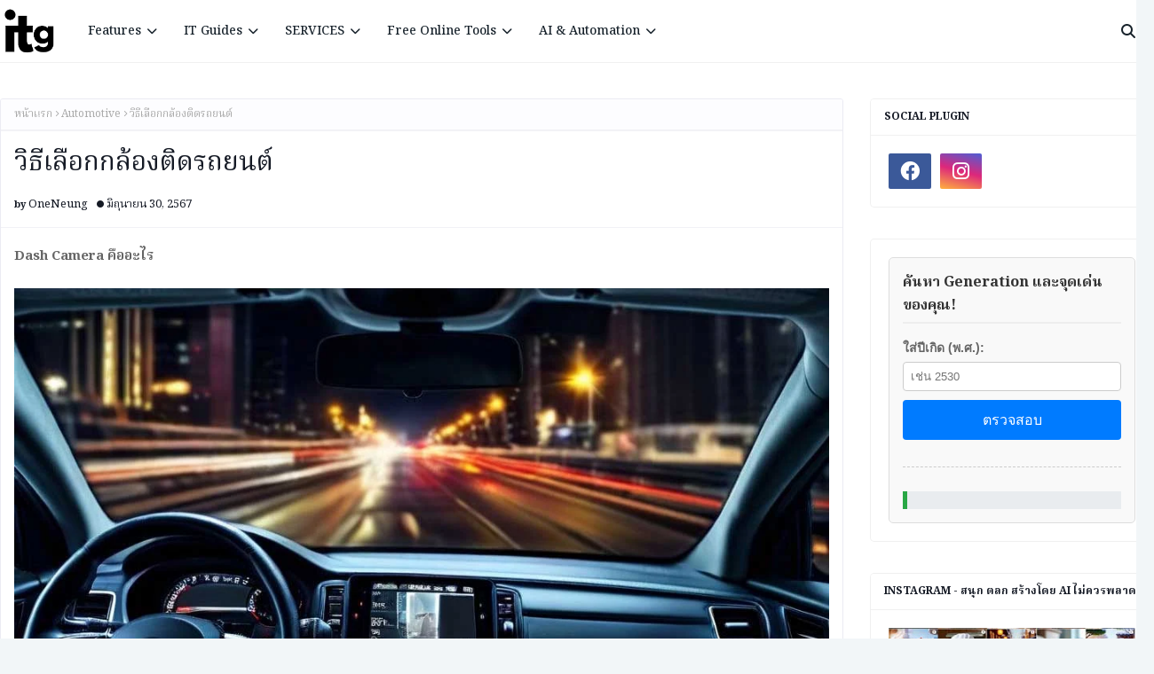

--- FILE ---
content_type: text/html; charset=UTF-8
request_url: https://www.it-guides.com/2024/06/Dash-Camera.html
body_size: 46580
content:
<!DOCTYPE html>
<html class='ltr' dir='ltr' xmlns='http://www.w3.org/1999/xhtml' xmlns:b='http://www.google.com/2005/gml/b' xmlns:data='http://www.google.com/2005/gml/data' xmlns:expr='http://www.google.com/2005/gml/expr'>
<head>
<script async='async' crossorigin='anonymous' src='https://pagead2.googlesyndication.com/pagead/js/adsbygoogle.js?client=ca-pub-5251741113157228'></script>
<link href='https://fonts.googleapis.com' rel='preconnect'/>
<link crossorigin='crossorigin' href='https://fonts.gstatic.com' rel='preconnect'/>
<link href='https://fonts.googleapis.com/css2?family=Noto+Serif+Thai:wght@100;200;300;400;500;600;700;900&display=swap' rel='stylesheet'/>
<meta content='width=device-width, initial-scale=1, minimum-scale=1, maximum-scale=1' name='viewport'/>
<title>ว&#3636;ธ&#3637;เล&#3639;อกกล&#3657;องต&#3636;ดรถยนต&#3660;</title>
<link href='//1.bp.blogspot.com' rel='dns-prefetch'/>
<link href='//2.bp.blogspot.com' rel='dns-prefetch'/>
<link href='//3.bp.blogspot.com' rel='dns-prefetch'/>
<link href='//4.bp.blogspot.com' rel='dns-prefetch'/>
<link href='//www.blogger.com' rel='dns-prefetch'/>
<link href='//dnjs.cloudflare.com' rel='dns-prefetch'/>
<link href='//fonts.gstatic.com' rel='dns-prefetch'/>
<link href='//pagead2.googlesyndication.com' rel='dns-prefetch'/>
<link href='//www.googletagmanager.com' rel='dns-prefetch'/>
<link href='//www.google-analytics.com' rel='dns-prefetch'/>
<link href='//connect.facebook.net' rel='dns-prefetch'/>
<link href='//c.disquscdn.com' rel='dns-prefetch'/>
<link href='//disqus.com' rel='dns-prefetch'/>
<meta content='text/html; charset=UTF-8' http-equiv='Content-Type'/>
<meta content='blogger' name='generator'/>
<link href='https://www.it-guides.com/favicon.ico' rel='icon' type='image/x-icon'/>
<meta content='#f8ce5f' name='theme-color'/>
<meta content='#f8ce5f' name='msapplication-navbutton-color'/>
<link href='https://www.it-guides.com/2024/06/Dash-Camera.html' rel='canonical'/>
<link rel="alternate" type="application/atom+xml" title="ITG | ไอท&#3637;ไกด&#3660;ดอทคอม | ค&#3641;&#3656;ม&#3639;อการใช&#3657;งาน IT ล&#3656;าส&#3640;ด - Atom" href="https://www.it-guides.com/feeds/posts/default" />
<link rel="alternate" type="application/rss+xml" title="ITG | ไอท&#3637;ไกด&#3660;ดอทคอม | ค&#3641;&#3656;ม&#3639;อการใช&#3657;งาน IT ล&#3656;าส&#3640;ด - RSS" href="https://www.it-guides.com/feeds/posts/default?alt=rss" />
<link rel="service.post" type="application/atom+xml" title="ITG | ไอท&#3637;ไกด&#3660;ดอทคอม | ค&#3641;&#3656;ม&#3639;อการใช&#3657;งาน IT ล&#3656;าส&#3640;ด - Atom" href="https://www.blogger.com/feeds/4835716244400843457/posts/default" />

<link rel="alternate" type="application/atom+xml" title="ITG | ไอท&#3637;ไกด&#3660;ดอทคอม | ค&#3641;&#3656;ม&#3639;อการใช&#3657;งาน IT ล&#3656;าส&#3640;ด - Atom" href="https://www.it-guides.com/feeds/7751970514094578682/comments/default" />
<meta content='กล้องติดรถยนต์ เป็นอุปกรณ์ที่ติดตั้งในรถยนต์เพื่อบันทึกวิดีโอและเสียงในขณะที่ขับขี่ กล้องติดรถยนต์มักจะถูกติดตั้งที่กระจกหน้ารถ' name='description'/>
<link href='https://blogger.googleusercontent.com/img/b/R29vZ2xl/AVvXsEgEcw1qmnzzPeIfpRRi4v6WlinOXLH2jvhoJ08e9cyVjazLB3pPEH8Yo72by7ZivdxL9dl7ObHP1fRkY2xuDuydKmJymMUoTka3SmAM1BcBIdWcQc8_97Ra1nJooN6HslPJ6WbiL1c3a6NaH04_IoTrw_91QNsr4oWFHdUA49uwLDxNWuTIcrYm61GCHML2/s16000/dash-camera.jpg' rel='image_src'/>
<!-- Metadata for Open Graph protocol. See http://ogp.me/. -->
<meta content='article' property='og:type'/>
<meta content='วิธีเลือกกล้องติดรถยนต์' property='og:title'/>
<meta content='https://www.it-guides.com/2024/06/Dash-Camera.html' property='og:url'/>
<meta content='กล้องติดรถยนต์ เป็นอุปกรณ์ที่ติดตั้งในรถยนต์เพื่อบันทึกวิดีโอและเสียงในขณะที่ขับขี่ กล้องติดรถยนต์มักจะถูกติดตั้งที่กระจกหน้ารถ' property='og:description'/>
<meta content='ITG | ไอทีไกด์ดอทคอม | คู่มือการใช้งาน IT ล่าสุด' property='og:site_name'/>
<meta content='https://blogger.googleusercontent.com/img/b/R29vZ2xl/AVvXsEgEcw1qmnzzPeIfpRRi4v6WlinOXLH2jvhoJ08e9cyVjazLB3pPEH8Yo72by7ZivdxL9dl7ObHP1fRkY2xuDuydKmJymMUoTka3SmAM1BcBIdWcQc8_97Ra1nJooN6HslPJ6WbiL1c3a6NaH04_IoTrw_91QNsr4oWFHdUA49uwLDxNWuTIcrYm61GCHML2/s16000/dash-camera.jpg' property='og:image'/>
<meta content='https://blogger.googleusercontent.com/img/b/R29vZ2xl/AVvXsEgEcw1qmnzzPeIfpRRi4v6WlinOXLH2jvhoJ08e9cyVjazLB3pPEH8Yo72by7ZivdxL9dl7ObHP1fRkY2xuDuydKmJymMUoTka3SmAM1BcBIdWcQc8_97Ra1nJooN6HslPJ6WbiL1c3a6NaH04_IoTrw_91QNsr4oWFHdUA49uwLDxNWuTIcrYm61GCHML2/s16000/dash-camera.jpg' name='twitter:image'/>
<meta content='summary_large_image' name='twitter:card'/>
<meta content='วิธีเลือกกล้องติดรถยนต์' name='twitter:title'/>
<meta content='https://www.it-guides.com/2024/06/Dash-Camera.html' name='twitter:domain'/>
<meta content='กล้องติดรถยนต์ เป็นอุปกรณ์ที่ติดตั้งในรถยนต์เพื่อบันทึกวิดีโอและเสียงในขณะที่ขับขี่ กล้องติดรถยนต์มักจะถูกติดตั้งที่กระจกหน้ารถ' name='twitter:description'/>
<link href='https://cdnjs.cloudflare.com/ajax/libs/font-awesome/6.4.2/css/all.min.css' rel='stylesheet'/>
<!-- Template Style CSS -->
<style id='page-skin-1' type='text/css'><!--
/*
-----------------------------------------------
Blogger Template Style
Name:        Softy
License:     Free Version
Version:     1.0
Author:      Way2Themes
Author Url:  https://www.way2themes.com/
----------------------------------------------- */
/*-- Google Fonts --*/
@font-face{font-family:'Noto Serif';font-style:italic;font-weight:100 900;font-stretch:62.5% 100%;font-display:swap;src:url(https://fonts.gstatic.com/s/notoserif/v23/ga6Kaw1J5X9T9RW6j9bNfFImZzC7TMQ.woff2) format("woff2");unicode-range:U+0460-052F,U+1C80-1C88,U+20B4,U+2DE0-2DFF,U+A640-A69F,U+FE2E-FE2F}
@font-face{font-family:'Noto Serif';font-style:italic;font-weight:100 900;font-stretch:62.5% 100%;font-display:swap;src:url(https://fonts.gstatic.com/s/notoserif/v23/ga6Kaw1J5X9T9RW6j9bNfFImbjC7TMQ.woff2) format("woff2");unicode-range:U+0301,U+0400-045F,U+0490-0491,U+04B0-04B1,U+2116}
@font-face{font-family:'Noto Serif';font-style:italic;font-weight:100 900;font-stretch:62.5% 100%;font-display:swap;src:url(https://fonts.gstatic.com/s/notoserif/v23/ga6Kaw1J5X9T9RW6j9bNfFImZjC7TMQ.woff2) format("woff2");unicode-range:U+1F00-1FFF}
@font-face{font-family:'Noto Serif';font-style:italic;font-weight:100 900;font-stretch:62.5% 100%;font-display:swap;src:url(https://fonts.gstatic.com/s/notoserif/v23/ga6Kaw1J5X9T9RW6j9bNfFImaTC7TMQ.woff2) format("woff2");unicode-range:U+0370-0377,U+037A-037F,U+0384-038A,U+038C,U+038E-03A1,U+03A3-03FF}
@font-face{font-family:'Noto Serif';font-style:italic;font-weight:100 900;font-stretch:62.5% 100%;font-display:swap;src:url(https://fonts.gstatic.com/s/notoserif/v23/ga6Kaw1J5X9T9RW6j9bNfFImZTC7TMQ.woff2) format("woff2");unicode-range:U+0102-0103,U+0110-0111,U+0128-0129,U+0168-0169,U+01A0-01A1,U+01AF-01B0,U+0300-0301,U+0303-0304,U+0308-0309,U+0323,U+0329,U+1EA0-1EF9,U+20AB}
@font-face{font-family:'Noto Serif';font-style:italic;font-weight:100 900;font-stretch:62.5% 100%;font-display:swap;src:url(https://fonts.gstatic.com/s/notoserif/v23/ga6Kaw1J5X9T9RW6j9bNfFImZDC7TMQ.woff2) format("woff2");unicode-range:U+0100-02AF,U+0304,U+0308,U+0329,U+1E00-1E9F,U+1EF2-1EFF,U+2020,U+20A0-20AB,U+20AD-20C0,U+2113,U+2C60-2C7F,U+A720-A7FF}
@font-face{font-family:'Noto Serif';font-style:italic;font-weight:100 900;font-stretch:62.5% 100%;font-display:swap;src:url(https://fonts.gstatic.com/s/notoserif/v23/ga6Kaw1J5X9T9RW6j9bNfFImajC7.woff2) format("woff2");unicode-range:U+0000-00FF,U+0131,U+0152-0153,U+02BB-02BC,U+02C6,U+02DA,U+02DC,U+0304,U+0308,U+0329,U+2000-206F,U+2074,U+20AC,U+2122,U+2191,U+2193,U+2212,U+2215,U+FEFF,U+FFFD}
@font-face{font-family:'Noto Serif';font-style:normal;font-weight:100 900;font-stretch:62.5% 100%;font-display:swap;src:url(https://fonts.gstatic.com/s/notoserif/v23/ga6Iaw1J5X9T9RW6j9bNfFoWaCi_.woff2) format("woff2");unicode-range:U+0460-052F,U+1C80-1C88,U+20B4,U+2DE0-2DFF,U+A640-A69F,U+FE2E-FE2F}
@font-face{font-family:'Noto Serif';font-style:normal;font-weight:100 900;font-stretch:62.5% 100%;font-display:swap;src:url(https://fonts.gstatic.com/s/notoserif/v23/ga6Iaw1J5X9T9RW6j9bNfFMWaCi_.woff2) format("woff2");unicode-range:U+0301,U+0400-045F,U+0490-0491,U+04B0-04B1,U+2116}
@font-face{font-family:'Noto Serif';font-style:normal;font-weight:100 900;font-stretch:62.5% 100%;font-display:swap;src:url(https://fonts.gstatic.com/s/notoserif/v23/ga6Iaw1J5X9T9RW6j9bNfFsWaCi_.woff2) format("woff2");unicode-range:U+1F00-1FFF}
@font-face{font-family:'Noto Serif';font-style:normal;font-weight:100 900;font-stretch:62.5% 100%;font-display:swap;src:url(https://fonts.gstatic.com/s/notoserif/v23/ga6Iaw1J5X9T9RW6j9bNfFQWaCi_.woff2) format("woff2");unicode-range:U+0370-0377,U+037A-037F,U+0384-038A,U+038C,U+038E-03A1,U+03A3-03FF}
@font-face{font-family:'Noto Serif';font-style:normal;font-weight:100 900;font-stretch:62.5% 100%;font-display:swap;src:url(https://fonts.gstatic.com/s/notoserif/v23/ga6Iaw1J5X9T9RW6j9bNfFgWaCi_.woff2) format("woff2");unicode-range:U+0102-0103,U+0110-0111,U+0128-0129,U+0168-0169,U+01A0-01A1,U+01AF-01B0,U+0300-0301,U+0303-0304,U+0308-0309,U+0323,U+0329,U+1EA0-1EF9,U+20AB}
@font-face{font-family:'Noto Serif';font-style:normal;font-weight:100 900;font-stretch:62.5% 100%;font-display:swap;src:url(https://fonts.gstatic.com/s/notoserif/v23/ga6Iaw1J5X9T9RW6j9bNfFkWaCi_.woff2) format("woff2");unicode-range:U+0100-02AF,U+0304,U+0308,U+0329,U+1E00-1E9F,U+1EF2-1EFF,U+2020,U+20A0-20AB,U+20AD-20C0,U+2113,U+2C60-2C7F,U+A720-A7FF}
@font-face{font-family:'Noto Serif';font-style:normal;font-weight:100 900;font-stretch:62.5% 100%;font-display:swap;src:url(https://fonts.gstatic.com/s/notoserif/v23/ga6Iaw1J5X9T9RW6j9bNfFcWaA.woff2) format("woff2");unicode-range:U+0000-00FF,U+0131,U+0152-0153,U+02BB-02BC,U+02C6,U+02DA,U+02DC,U+0304,U+0308,U+0329,U+2000-206F,U+2074,U+20AC,U+2122,U+2191,U+2193,U+2212,U+2215,U+FEFF,U+FFFD}
@font-face{font-family:'Poppins';font-style:italic;font-weight:300;font-display:swap;src:url(https://fonts.gstatic.com/s/poppins/v21/pxiDyp8kv8JHgFVrJJLm21lVGdeOcEg.woff2) format("woff2");unicode-range:U+0100-02AF,U+0304,U+0308,U+0329,U+1E00-1E9F,U+1EF2-1EFF,U+2020,U+20A0-20AB,U+20AD-20C0,U+2113,U+2C60-2C7F,U+A720-A7FF}
@font-face{font-family:'Poppins';font-style:italic;font-weight:300;font-display:swap;src:url(https://fonts.gstatic.com/s/poppins/v21/pxiDyp8kv8JHgFVrJJLm21lVF9eO.woff2) format("woff2");unicode-range:U+0000-00FF,U+0131,U+0152-0153,U+02BB-02BC,U+02C6,U+02DA,U+02DC,U+0304,U+0308,U+0329,U+2000-206F,U+2074,U+20AC,U+2122,U+2191,U+2193,U+2212,U+2215,U+FEFF,U+FFFD}
@font-face{font-family:'Poppins';font-style:italic;font-weight:400;font-display:swap;src:url(https://fonts.gstatic.com/s/poppins/v21/pxiGyp8kv8JHgFVrJJLufntAKPY.woff2) format("woff2");unicode-range:U+0100-02AF,U+0304,U+0308,U+0329,U+1E00-1E9F,U+1EF2-1EFF,U+2020,U+20A0-20AB,U+20AD-20C0,U+2113,U+2C60-2C7F,U+A720-A7FF}
@font-face{font-family:'Poppins';font-style:italic;font-weight:400;font-display:swap;src:url(https://fonts.gstatic.com/s/poppins/v21/pxiGyp8kv8JHgFVrJJLucHtA.woff2) format("woff2");unicode-range:U+0000-00FF,U+0131,U+0152-0153,U+02BB-02BC,U+02C6,U+02DA,U+02DC,U+0304,U+0308,U+0329,U+2000-206F,U+2074,U+20AC,U+2122,U+2191,U+2193,U+2212,U+2215,U+FEFF,U+FFFD}
@font-face{font-family:'Poppins';font-style:italic;font-weight:500;font-display:swap;src:url(https://fonts.gstatic.com/s/poppins/v21/pxiDyp8kv8JHgFVrJJLmg1hVGdeOcEg.woff2) format("woff2");unicode-range:U+0100-02AF,U+0304,U+0308,U+0329,U+1E00-1E9F,U+1EF2-1EFF,U+2020,U+20A0-20AB,U+20AD-20C0,U+2113,U+2C60-2C7F,U+A720-A7FF}
@font-face{font-family:'Poppins';font-style:italic;font-weight:500;font-display:swap;src:url(https://fonts.gstatic.com/s/poppins/v21/pxiDyp8kv8JHgFVrJJLmg1hVF9eO.woff2) format("woff2");unicode-range:U+0000-00FF,U+0131,U+0152-0153,U+02BB-02BC,U+02C6,U+02DA,U+02DC,U+0304,U+0308,U+0329,U+2000-206F,U+2074,U+20AC,U+2122,U+2191,U+2193,U+2212,U+2215,U+FEFF,U+FFFD}
@font-face{font-family:'Poppins';font-style:italic;font-weight:600;font-display:swap;src:url(https://fonts.gstatic.com/s/poppins/v21/pxiDyp8kv8JHgFVrJJLmr19VGdeOcEg.woff2) format("woff2");unicode-range:U+0100-02AF,U+0304,U+0308,U+0329,U+1E00-1E9F,U+1EF2-1EFF,U+2020,U+20A0-20AB,U+20AD-20C0,U+2113,U+2C60-2C7F,U+A720-A7FF}
@font-face{font-family:'Poppins';font-style:italic;font-weight:600;font-display:swap;src:url(https://fonts.gstatic.com/s/poppins/v21/pxiDyp8kv8JHgFVrJJLmr19VF9eO.woff2) format("woff2");unicode-range:U+0000-00FF,U+0131,U+0152-0153,U+02BB-02BC,U+02C6,U+02DA,U+02DC,U+0304,U+0308,U+0329,U+2000-206F,U+2074,U+20AC,U+2122,U+2191,U+2193,U+2212,U+2215,U+FEFF,U+FFFD}
@font-face{font-family:'Poppins';font-style:italic;font-weight:700;font-display:swap;src:url(https://fonts.gstatic.com/s/poppins/v21/pxiDyp8kv8JHgFVrJJLmy15VGdeOcEg.woff2) format("woff2");unicode-range:U+0100-02AF,U+0304,U+0308,U+0329,U+1E00-1E9F,U+1EF2-1EFF,U+2020,U+20A0-20AB,U+20AD-20C0,U+2113,U+2C60-2C7F,U+A720-A7FF}
@font-face{font-family:'Poppins';font-style:italic;font-weight:700;font-display:swap;src:url(https://fonts.gstatic.com/s/poppins/v21/pxiDyp8kv8JHgFVrJJLmy15VF9eO.woff2) format("woff2");unicode-range:U+0000-00FF,U+0131,U+0152-0153,U+02BB-02BC,U+02C6,U+02DA,U+02DC,U+0304,U+0308,U+0329,U+2000-206F,U+2074,U+20AC,U+2122,U+2191,U+2193,U+2212,U+2215,U+FEFF,U+FFFD}
@font-face{font-family:'Poppins';font-style:italic;font-weight:800;font-display:swap;src:url(https://fonts.gstatic.com/s/poppins/v21/pxiDyp8kv8JHgFVrJJLm111VGdeOcEg.woff2) format("woff2");unicode-range:U+0100-02AF,U+0304,U+0308,U+0329,U+1E00-1E9F,U+1EF2-1EFF,U+2020,U+20A0-20AB,U+20AD-20C0,U+2113,U+2C60-2C7F,U+A720-A7FF}
@font-face{font-family:'Poppins';font-style:italic;font-weight:800;font-display:swap;src:url(https://fonts.gstatic.com/s/poppins/v21/pxiDyp8kv8JHgFVrJJLm111VF9eO.woff2) format("woff2");unicode-range:U+0000-00FF,U+0131,U+0152-0153,U+02BB-02BC,U+02C6,U+02DA,U+02DC,U+0304,U+0308,U+0329,U+2000-206F,U+2074,U+20AC,U+2122,U+2191,U+2193,U+2212,U+2215,U+FEFF,U+FFFD}
@font-face{font-family:'Poppins';font-style:italic;font-weight:900;font-display:swap;src:url(https://fonts.gstatic.com/s/poppins/v21/pxiDyp8kv8JHgFVrJJLm81xVGdeOcEg.woff2) format("woff2");unicode-range:U+0100-02AF,U+0304,U+0308,U+0329,U+1E00-1E9F,U+1EF2-1EFF,U+2020,U+20A0-20AB,U+20AD-20C0,U+2113,U+2C60-2C7F,U+A720-A7FF}
@font-face{font-family:'Poppins';font-style:italic;font-weight:900;font-display:swap;src:url(https://fonts.gstatic.com/s/poppins/v21/pxiDyp8kv8JHgFVrJJLm81xVF9eO.woff2) format("woff2");unicode-range:U+0000-00FF,U+0131,U+0152-0153,U+02BB-02BC,U+02C6,U+02DA,U+02DC,U+0304,U+0308,U+0329,U+2000-206F,U+2074,U+20AC,U+2122,U+2191,U+2193,U+2212,U+2215,U+FEFF,U+FFFD}
@font-face{font-family:'Poppins';font-style:normal;font-weight:100;font-display:swap;src:url(https://fonts.gstatic.com/s/poppins/v21/pxiGyp8kv8JHgFVrLPTufntAKPY.woff2) format("woff2");unicode-range:U+0100-02AF,U+0304,U+0308,U+0329,U+1E00-1E9F,U+1EF2-1EFF,U+2020,U+20A0-20AB,U+20AD-20C0,U+2113,U+2C60-2C7F,U+A720-A7FF}
@font-face{font-family:'Poppins';font-style:normal;font-weight:100;font-display:swap;src:url(https://fonts.gstatic.com/s/poppins/v21/pxiGyp8kv8JHgFVrLPTucHtA.woff2) format("woff2");unicode-range:U+0000-00FF,U+0131,U+0152-0153,U+02BB-02BC,U+02C6,U+02DA,U+02DC,U+0304,U+0308,U+0329,U+2000-206F,U+2074,U+20AC,U+2122,U+2191,U+2193,U+2212,U+2215,U+FEFF,U+FFFD}
@font-face{font-family:'Poppins';font-style:normal;font-weight:300;font-display:swap;src:url(https://fonts.gstatic.com/s/poppins/v21/pxiByp8kv8JHgFVrLDz8Z1JlFc-K.woff2) format("woff2");unicode-range:U+0100-02AF,U+0304,U+0308,U+0329,U+1E00-1E9F,U+1EF2-1EFF,U+2020,U+20A0-20AB,U+20AD-20C0,U+2113,U+2C60-2C7F,U+A720-A7FF}
@font-face{font-family:'Poppins';font-style:normal;font-weight:300;font-display:swap;src:url(https://fonts.gstatic.com/s/poppins/v21/pxiByp8kv8JHgFVrLDz8Z1xlFQ.woff2) format("woff2");unicode-range:U+0000-00FF,U+0131,U+0152-0153,U+02BB-02BC,U+02C6,U+02DA,U+02DC,U+0304,U+0308,U+0329,U+2000-206F,U+2074,U+20AC,U+2122,U+2191,U+2193,U+2212,U+2215,U+FEFF,U+FFFD}
@font-face{font-family:'Poppins';font-style:normal;font-weight:400;font-display:swap;src:url(https://fonts.gstatic.com/s/poppins/v21/pxiEyp8kv8JHgFVrJJnecmNE.woff2) format("woff2");unicode-range:U+0100-02AF,U+0304,U+0308,U+0329,U+1E00-1E9F,U+1EF2-1EFF,U+2020,U+20A0-20AB,U+20AD-20C0,U+2113,U+2C60-2C7F,U+A720-A7FF}
@font-face{font-family:'Poppins';font-style:normal;font-weight:400;font-display:swap;src:url(https://fonts.gstatic.com/s/poppins/v21/pxiEyp8kv8JHgFVrJJfecg.woff2) format("woff2");unicode-range:U+0000-00FF,U+0131,U+0152-0153,U+02BB-02BC,U+02C6,U+02DA,U+02DC,U+0304,U+0308,U+0329,U+2000-206F,U+2074,U+20AC,U+2122,U+2191,U+2193,U+2212,U+2215,U+FEFF,U+FFFD}
@font-face{font-family:'Poppins';font-style:normal;font-weight:500;font-display:swap;src:url(https://fonts.gstatic.com/s/poppins/v21/pxiByp8kv8JHgFVrLGT9Z1JlFc-K.woff2) format("woff2");unicode-range:U+0100-02AF,U+0304,U+0308,U+0329,U+1E00-1E9F,U+1EF2-1EFF,U+2020,U+20A0-20AB,U+20AD-20C0,U+2113,U+2C60-2C7F,U+A720-A7FF}
@font-face{font-family:'Poppins';font-style:normal;font-weight:500;font-display:swap;src:url(https://fonts.gstatic.com/s/poppins/v21/pxiByp8kv8JHgFVrLGT9Z1xlFQ.woff2) format("woff2");unicode-range:U+0000-00FF,U+0131,U+0152-0153,U+02BB-02BC,U+02C6,U+02DA,U+02DC,U+0304,U+0308,U+0329,U+2000-206F,U+2074,U+20AC,U+2122,U+2191,U+2193,U+2212,U+2215,U+FEFF,U+FFFD}
@font-face{font-family:'Poppins';font-style:normal;font-weight:600;font-display:swap;src:url(https://fonts.gstatic.com/s/poppins/v21/pxiByp8kv8JHgFVrLEj6Z1JlFc-K.woff2) format("woff2");unicode-range:U+0100-02AF,U+0304,U+0308,U+0329,U+1E00-1E9F,U+1EF2-1EFF,U+2020,U+20A0-20AB,U+20AD-20C0,U+2113,U+2C60-2C7F,U+A720-A7FF}
@font-face{font-family:'Poppins';font-style:normal;font-weight:600;font-display:swap;src:url(https://fonts.gstatic.com/s/poppins/v21/pxiByp8kv8JHgFVrLEj6Z1xlFQ.woff2) format("woff2");unicode-range:U+0000-00FF,U+0131,U+0152-0153,U+02BB-02BC,U+02C6,U+02DA,U+02DC,U+0304,U+0308,U+0329,U+2000-206F,U+2074,U+20AC,U+2122,U+2191,U+2193,U+2212,U+2215,U+FEFF,U+FFFD}
@font-face{font-family:'Poppins';font-style:normal;font-weight:700;font-display:swap;src:url(https://fonts.gstatic.com/s/poppins/v21/pxiByp8kv8JHgFVrLCz7Z1JlFc-K.woff2) format("woff2");unicode-range:U+0100-02AF,U+0304,U+0308,U+0329,U+1E00-1E9F,U+1EF2-1EFF,U+2020,U+20A0-20AB,U+20AD-20C0,U+2113,U+2C60-2C7F,U+A720-A7FF}
@font-face{font-family:'Poppins';font-style:normal;font-weight:700;font-display:swap;src:url(https://fonts.gstatic.com/s/poppins/v21/pxiByp8kv8JHgFVrLCz7Z1xlFQ.woff2) format("woff2");unicode-range:U+0000-00FF,U+0131,U+0152-0153,U+02BB-02BC,U+02C6,U+02DA,U+02DC,U+0304,U+0308,U+0329,U+2000-206F,U+2074,U+20AC,U+2122,U+2191,U+2193,U+2212,U+2215,U+FEFF,U+FFFD}
@font-face{font-family:'Poppins';font-style:normal;font-weight:800;font-display:swap;src:url(https://fonts.gstatic.com/s/poppins/v21/pxiByp8kv8JHgFVrLDD4Z1JlFc-K.woff2) format("woff2");unicode-range:U+0100-02AF,U+0304,U+0308,U+0329,U+1E00-1E9F,U+1EF2-1EFF,U+2020,U+20A0-20AB,U+20AD-20C0,U+2113,U+2C60-2C7F,U+A720-A7FF}
@font-face{font-family:'Poppins';font-style:normal;font-weight:800;font-display:swap;src:url(https://fonts.gstatic.com/s/poppins/v21/pxiByp8kv8JHgFVrLDD4Z1xlFQ.woff2) format("woff2");unicode-range:U+0000-00FF,U+0131,U+0152-0153,U+02BB-02BC,U+02C6,U+02DA,U+02DC,U+0304,U+0308,U+0329,U+2000-206F,U+2074,U+20AC,U+2122,U+2191,U+2193,U+2212,U+2215,U+FEFF,U+FFFD}
@font-face{font-family:'Poppins';font-style:normal;font-weight:900;font-display:swap;src:url(https://fonts.gstatic.com/s/poppins/v21/pxiByp8kv8JHgFVrLBT5Z1JlFc-K.woff2) format("woff2");unicode-range:U+0100-02AF,U+0304,U+0308,U+0329,U+1E00-1E9F,U+1EF2-1EFF,U+2020,U+20A0-20AB,U+20AD-20C0,U+2113,U+2C60-2C7F,U+A720-A7FF}
@font-face{font-family:'Poppins';font-style:normal;font-weight:900;font-display:swap;src:url(https://fonts.gstatic.com/s/poppins/v21/pxiByp8kv8JHgFVrLBT5Z1xlFQ.woff2) format("woff2");unicode-range:U+0000-00FF,U+0131,U+0152-0153,U+02BB-02BC,U+02C6,U+02DA,U+02DC,U+0304,U+0308,U+0329,U+2000-206F,U+2074,U+20AC,U+2122,U+2191,U+2193,U+2212,U+2215,U+FEFF,U+FFFD}
/*-- Reset CSS --*/
.CSS_LIGHTBOX{z-index:999999!important}.CSS_LIGHTBOX_ATTRIBUTION_INDEX_CONTAINER .CSS_HCONT_CHILDREN_HOLDER > .CSS_LAYOUT_COMPONENT.CSS_HCONT_CHILD:first-child > .CSS_LAYOUT_COMPONENT{opacity:0}a,abbr,acronym,address,applet,b,big,blockquote,body,caption,center,cite,code,dd,del,dfn,div,dl,dt,em,fieldset,font,form,h1,h2,h3,h4,h5,h6,html,i,iframe,img,ins,kbd,label,legend,li,object,p,pre,q,s,samp,small,span,strike,strong,sub,sup,table,tbody,td,tfoot,th,thead,tr,tt,u,ul,var{
padding:0;
border:0;
outline:0;
vertical-align:baseline;
background:0 0;
text-decoration:none
}
#google_translate_element { clear: both; }.thread-expanded .thread-count a { display: none; }.comments .continue { display: none!important; }
form,textarea,input,button{
-webkit-appearance:none;
-moz-appearance:none;
appearance:none;
border-radius:0
}
dl,ul{
list-style-position:inside;
font-weight:400;
list-style:none
}
ul li{
list-style:none
}
caption,th{
text-align:center
}
img{
border:none;
position:relative
}
a,a:visited{
text-decoration:none
}
.clearfix{
clear:both
}
.section,.widget,.widget ul{
margin:0;
padding:0
}
a{
color:#f8ce5f
}
/* visited link */
a:visited {
color: red;
}
/* selected link */
a:active {
color: blue;
}
a img{
border:0
}
abbr{
text-decoration:none
}
.CSS_LIGHTBOX{
z-index:999999!important
}
.separator a{
clear:none!important;
float:none!important;
margin-left:0!important;
margin-right:0!important
}
#navbar-iframe,.widget-item-control,a.quickedit,.home-link,.feed-links{
display:none!important
}
.center{
display:table;
margin:0 auto;
position:relative
}
.widget > h2,.widget > h3{
display:none
}
/*-- Body Content CSS --*/
body{
background:#f2f6f8 url() repeat fixed top left;
background-color:#f2f6f8;
font-family:Poppins,Helvetica Neue,Helvetica,Arial,sans-serif;
font-size:14px;
font-weight:400;
color:#656565;
word-wrap:break-word;
margin:0;
padding:0
}
h1,h2,h3,h4,h5,h6{
font-family:Noto Serif,times new roman,Georgia,serif;
font-weight:700;
}
#outer-wrapper{
margin:0 auto;
background: #ffffff;
box-shadow:0 0 5px rgba(0,0,0,.1)
}
.row{
width:1300px
}
#content-wrapper{
margin:40px auto 30px;
}
#content-wrapper > .container{
margin:0
}
#main-wrapper{
float:left;
overflow:hidden;
width:100%;
box-sizing:border-box;
word-wrap:break-word;
padding:0;
margin:0
}
.item #main-wrapper {
width:calc(100% - (320px + 30px));
}
#sidebar-wrapper{
float:right;
overflow:hidden;
width:320px;
box-sizing:border-box;
word-wrap:break-word;
padding:0
}
.post-image-wrap{
position:relative;
display:block
}
.post-image-link,.about-author .avatar-container,.comments .avatar-image-container{
background-color:rgba(155,155,155,0.07);
color:transparent!important
}
.index-post .post-thumb {
}
.post-thumb{
display:block;
position:relative;
width:100%;
height:100%;
object-fit:cover;
object-position: top;
z-index:1;
opacity: 0;
transition:opacity .17s ease,transform .35s ease
}
.post-thumb.lazy-yard {
opacity: 1;
}
.post-image-link:hover .post-thumb,.post-image-wrap:hover .post-image-link .post-thumb,.hot-item-inner:hover .post-image-link .post-thumb{
transform: scale(1.05);
}
.post-image-link:hover .post-thumb,.post-image-wrap:hover .post-image-link .post-thumb{
opacity:.9
}
.item-post .post-body img{
max-width:100%;
opacity: 0;
transition: opacity .17s ease,transform .35s ease;
}
.item-post .post-body img.lazy-yard{
opacity: 1;
}
.post-title a{
display:block
}
.social a:before{
display:inline-block;
font-family:'Font Awesome 5 Brands';
font-style:normal;
font-weight:400
}
.social .facebook a:before{
content:"\f09a"
}
.social .twitter a:before{
content:"\f099"
}
.social .x-twitter a:before{ content:"\e61b" }
.social-color .x-twitter a{ background-color:#14171A }
.social-text .x-twitter a:after{ content:"Twitter" }
.social .gplus a:before{
content:"\f0d5"
}
.social .rss a:before{
content:"\f09e";
font-family:'Font Awesome 5 Free';
font-weight:900
}
.social .youtube a:before{
content:"\f167"
}
.social .skype a:before{
content:"\f17e"
}
.social .stumbleupon a:before{
content:"\f1a4"
}
.social .tumblr a:before{
content:"\f173"
}
.social .vk a:before{
content:"\f189"
}
.social .stack-overflow a:before{
content:"\f16c"
}
.social .github a:before{
content:"\f09b"
}
.social .linkedin a:before{
content:"\f0e1"
}
.social .dribbble a:before{
content:"\f17d"
}
.social .soundcloud a:before{
content:"\f1be"
}
.social .behance a:before{
content:"\f1b4"
}
.social .digg a:before{
content:"\f1a6"
}
.social .instagram a:before{
content:"\f16d"
}
.social .pinterest a:before{
content:"\f0d2"
}
.social .twitch a:before{
content:"\f1e8"
}
.social .delicious a:before{
content:"\f1a5"
}
.social .codepen a:before{
content:"\f1cb"
}
.social .reddit a:before{
content:"\f1a1"
}
.social .whatsapp a:before{
content:"\f232"
}
.social .snapchat a:before{
content:"\f2ac"
}
.social .email a:before{
content:"\f0e0";
font-family: 'Font Awesome 5 Free';
font-weight: 400;
}
.social .external-link a:before{
content:"\f35d"
}
.social-color .facebook a{
background-color:#3b5999
}
.social-color .twitter a{
background-color:#00acee
}
.social-color .gplus a{
background-color:#db4a39
}
.social-color .youtube a{
background-color:#db4a39
}
.social-color .instagram a{
background:linear-gradient(15deg,#ffb13d,#dd277b,#4d5ed4)
}
.social-color .pinterest a{
background-color:#ca2127
}
.social-color .dribbble a{
background-color:#ea4c89
}
.social-color .linkedin a{
background-color:#0077b5
}
.social-color .tumblr a{
background-color:#365069
}
.social-color .twitch a{
background-color:#6441a5
}
.social-color .rss a{
background-color:#ffc200
}
.social-color .skype a{
background-color:#00aff0
}
.social-color .stumbleupon a{
background-color:#eb4823
}
.social-color .vk a{
background-color:#4a76a8
}
.social-color .stack-overflow a{
background-color:#f48024
}
.social-color .github a{
background-color:#24292e
}
.social-color .soundcloud a{
background:linear-gradient(#ff7400,#ff3400)
}
.social-color .behance a{
background-color:#191919
}
.social-color .digg a{
background-color:#1b1a19
}
.social-color .delicious a{
background-color:#0076e8
}
.social-color .codepen a{
background-color:#000
}
.social-color .reddit a{
background-color:#ff4500
}
.social-color .whatsapp a{
background-color:#3fbb50
}
.social-color .snapchat a{
background-color:#ffe700
}
.social-color .email a{
background-color:#888
}
.social-color .external-link a{
background-color:#151A25
}
.social-text .facebook a:after{
content:"Facebook"
}
.social-text .twitter a:after{
content:"Twitter"
}
.social-text .gplus a:after{
content:"Google Plus"
}
.social-text .rss a:after{
content:"Rss"
}
.social-text .youtube a:after{
content:"YouTube"
}
.social-text .skype a:after{
content:"Skype"
}
.social-text .stumbleupon a:after{
content:"StumbleUpon"
}
.social-text .tumblr a:after{
content:"Tumblr"
}
.social-text .vk a:after{
content:"VKontakte"
}
.social-text .stack-overflow a:after{
content:"Stack Overflow"
}
.social-text .github a:after{
content:"Github"
}
.social-text .linkedin a:after{
content:"LinkedIn"
}
.social-text .dribbble a:after{
content:"Dribbble"
}
.social-text .soundcloud a:after{
content:"SoundCloud"
}
.social-text .behance a:after{
content:"Behance"
}
.social-text .digg a:after{
content:"Digg"
}
.social-text .instagram a:after{
content:"Instagram"
}
.social-text .pinterest a:after{
content:"Pinterest"
}
.social-text .twitch a:after{
content:"Twitch"
}
.social-text .delicious a:after{
content:"Delicious"
}
.social-text .codepen a:after{
content:"CodePen"
}
.social-text .flipboard a:after{
content:"Flipboard"
}
.social-text .reddit a:after{
content:"Reddit"
}
.social-text .whatsapp a:after{
content:"Whatsapp"
}
.social-text .messenger a:after{
content:"Messenger"
}
.social-text .snapchat a:after{
content:"Snapchat"
}
.social-text .email a:after{
content:"Email"
}
.social-text .external-link a:after{
content:"WebSite"
}
#header-wrap{
position:relative;
width:100%;
height:70px;
background-color: #ffffff;
border-bottom:1px solid rgba(155,155,155,0.15);
z-index:1010;
}
#header-wrap .container{
position:relative;
margin:0 auto
}
.header-logo{
float:left;
margin:0 20px 0 0
}
.main-logo{
position:relative;
float:left;
width:auto;
max-width:250px;
max-height:52px;
margin:0;
padding:9px 0
}
.main-logo .header-image-wrapper{
display:block
}
.main-logo img{
max-width:100%;
max-height:52px;
margin:0
}
.main-logo h1, .main-logo h1 a{
color:#151A25;
font-size:20px;
line-height:52px;
margin:0
}
.main-logo p{
font-size:12px;
margin:5px 0 0;
display:none;
}
.header-menu{
float:left;
}
#main-menu .widget,#main-menu .widget > h3{
display:none
}
#main-menu .show-menu{
display:block
}
#main-menu{
position:static;
height:70px;
z-index:15
}
#main-menu ul > li{
float:left;
position:relative;
margin:0;
padding:0;
transition:background .17s ease
}
#main-menu ul > li > a{
position:relative;
color:#17222B;
font-size:14px;
font-weight:500;
line-height:70px;
display:inline-block;
text-decoration:none;
margin:0;
padding:0 15px;
transition:color .17s ease
}
#main-menu ul#main-menu-nav > li:hover{
background-color:rgba(255,255,255,0.05)
}
#main-menu ul#main-menu-nav > li:hover > a{
color:#17222B
}
#main-menu ul > li > ul{
position:absolute;
float:left;
left:0;
top:70px;
width:180px;
background-color:#ffffff;
z-index:99999;
margin-top:0;
padding:0;
border:1px solid rgba(155,155,155,0.15);
box-shadow:0 2px 2px rgba(0,0,0,0.2);
visibility:hidden;
opacity:0
}
#main-menu ul > li > ul > li > ul{
position:absolute;
float:left;
top:0;
left:100%;
margin:-1px 0 0
}
#main-menu ul > li > ul > li{
display:block;
float:none;
position:relative;
background-color:rgba(255,255,255,0.03);
border-bottom:1px solid rgba(155,155,155,0.15);
transition:background .17s ease
}
#main-menu ul > li > ul > li a{
display:block;
height:36px;
font-size:13px;
color:#1f2024;
font-weight:500;
line-height:36px;
box-sizing:border-box;
margin:0;
padding:0 15px;
transition:color .17s ease
}
#main-menu ul > li > ul > li:last-child{
border-bottom:0
}
#main-menu ul > li.has-sub > a:after{
content:'\f078';
float:right;
font-family:'Font Awesome 5 Free';
font-size:12px;
font-weight:900;
margin:0 0 0 6px
}
#main-menu ul > li > ul > li.has-sub > a:after{
content:'\f054';
float:right;
margin:0
}
#main-menu ul > li > ul > li a:hover{
color:#f8ce5f
}
#main-menu ul > li:hover > ul,#main-menu ul > li > ul > li:hover > ul{
visibility:visible;
opacity:1
}
#main-menu ul ul{
transition:all .17s ease
}
#main-menu .mega-menu{
position:static!important
}
#main-menu .mega-menu > ul{
width:100%;
box-sizing:border-box;
padding:20px 10px
}
#main-menu .mega-menu > ul.mega-menu-inner{
overflow:hidden
}
#main-menu ul > li:hover > ul,#main-menu ul > li > ul > li:hover > ul{
visibility:visible;
opacity:1
}
#main-menu ul ul{
transition:all .25s ease
}
.mega-menu-inner .mega-item{
float:left;
width:20%;
box-sizing:border-box;
padding:0 10px
}
.mega-menu-inner .mega-content{
position:relative;
width:100%;
overflow:hidden;
padding:0
}
.mega-content .post-image-wrap{
width:100%;
height:120px
}
.mega-content .post-image-link{
width:100%;
height:100%;
z-index:1;
display:block;
position:relative;
overflow:hidden;
padding:0
}
.mega-content .post-title{
position:relative;
font-size:13px;
font-weight:600;
line-height:1.5em;
margin:7px 0 5px;
padding:0
}
.mega-content .post-title a{
display:block;
color:#000000;
transition:color .17s
}
.mega-content .post-title a:hover{
color:#f8ce5f
}
.mega-content .post-meta{
font-size:11px
}
.no-posts{
float:left;
width:100%;
height:100px;
line-height:100px;
text-align:center
}
.mega-menu .no-posts{
line-height:60px;
color:#151A25
}
.show-search,.hide-search{
position:absolute;
top:0;
right:0;
display:block;
width:58px;
height:70px;
background-color:rgba(255,255,255,0.05);
line-height:70px;
z-index:20;
color:#17222B;
font-size:16px;
font-weight:400;
text-align:center;
cursor:pointer;
transition:color .17s ease
}
.show-search:hover,.hide-search:hover{
color:#17222B
}
.show-search:before{
content:"\f002";
font-family:'Font Awesome 5 Free';
font-weight: 900;
}
.hide-search:before{
content:"\f00d";
font-family:'Font Awesome 5 Free';
font-weight: 900;
}
#nav-search{
display:none;
position:absolute;
left:0;
top:0;
width:100%;
height:70px;
z-index:99;
background-color:#ffffff;
box-sizing:border-box;
padding:0
}
#nav-search .search-form{
width:100%;
height:70px;
background-color:rgba(0,0,0,0);
line-height:70px;
overflow:hidden;
padding:0
}
#nav-search .search-input{
width:100%;
height:70px;
font-family:inherit;
color:#17222B;
margin:0;
padding:0 58px 0 10px;
background-color:rgba(0,0,0,0);
font-size:13px;
font-weight:400;
box-sizing:border-box;
border:0
}
#nav-search .search-input:focus{
color:#17222B;
outline:none
}
.mobile-menu-toggle{
display:none;
position:absolute;
top:0;
left:0;
width:58px;
height:70px;
line-height:70px;
background-color:rgba(255,255,255,0.05);
z-index:20;
color:#17222B;
font-size:17px;
font-weight:400;
text-align:center;
cursor:pointer;
transition:color .17s ease
}
.mobile-menu-toggle:hover{
color:#17222B
}
.mobile-menu-toggle:before{
content:"\f0c9";
font-family:'Font Awesome 5 Free';
font-weight:900;
}
.nav-active .mobile-menu-toggle:before{
content:"\f00d";
font-family:'Font Awesome 5 Free';
font-weight:900;
}
.overlay{
display:none;
position:fixed;
top:0;
left:0;
right:0;
bottom:0;
z-index:990;
background:rgba(255,255,255,0.8)
}
.mobile-menu-wrap{
display:none;
position:absolute;
top:70px;
left:0;
width:100%;
background-color:#ffffff;
box-sizing:border-box;
visibility:hidden;
z-index:1000;
opacity:0;
transition:all .17s ease
}
.nav-active .mobile-menu-wrap{
visibility:visible;
opacity:1
}
.mobile-menu{
position:relative;
overflow:hidden;
padding:20px;
border-top:1px solid rgba(255,255,255,0.03)
}
.mobile-menu > ul{
margin:0
}
.mobile-menu .m-sub{
display:none;
padding:0
}
.mobile-menu ul li{
position:relative;
display:block;
overflow:hidden;
float:left;
width:100%;
font-size:14px;
line-height:38px
}
.mobile-menu > ul > li{
font-weight:500;
}
.mobile-menu > ul li ul{
overflow:hidden
}
.mobile-menu ul li a{
color:#1f2024;
padding:0;
display:block;
transition:all .17s ease
}
.mobile-menu ul li.has-sub .submenu-toggle{
position:absolute;
top:0;
right:0;
color:#1f2024;
cursor:pointer
}
.mobile-menu ul li.has-sub .submenu-toggle:after{
content:'\f105';
font-family:'Font Awesome 5 Free';
font-weight:900;
float:right;
width:34px;
font-size:14px;
text-align:center;
transition:all .17s ease
}
.mobile-menu ul li.has-sub.show > .submenu-toggle:after{
transform:rotate(90deg)
}
.mobile-menu > ul > li > ul > li > a{
color:#1f2024;
opacity:.7;
padding:0 0 0 15px
}
.mobile-menu > ul > li > ul > li > ul > li > a{
color:#1f2024;
opacity:.7;
padding:0 0 0 30px
}
.project-head .container {
margin:0 auto;
}
.head-text {
display: flex;
flex-wrap: wrap;
justify-content: center;
}
.head-text .widget{
text-align:center;
max-width: 980px;
margin: 0;
padding: 70px 0 40px;
box-sizing: border-box;
}
.head-text .widget-title > h3{
display:block;
font-size:60px;
color:#151A25;
font-weight:700;
margin:0 0 20px
}
.head-text .widget-content{
font-size:24px;
margin:0;
line-height: 1.6;
}
.ad-wrapper .widget > .widget-title {
display: none;
}
.ad-wrapper {
margin:0 auto;
}
.ad-wrapper .widget-content {
position:relative;
max-width:100%;
max-height:90px;
line-height:1;
margin:30px auto 0
}
#prev-ad .widget, #nxt-ad .widget {
width: 100%;
margin: 20px 0 0;
border-top: 1px solid #f2f2f6;
padding: 15px 10px 0;
box-sizing: border-box;
}
#nxt-ad .widget {
padding-bottom: 15px;
margin-bottom: 15px;
border-bottom: 1px solid #f2f2f6;
}
#home-ad-top2 .widget-content {
margin:0 auto 30px
}
.home-ad .widget > .widget-title, #prev-ad .widget > .widget-title, #nxt-ad .widget > .widget-title{
display:none
}
.home-ad .widget-content{
float:left;
width:728px;
max-width:100%;
line-height:0;
margin:0 0 40px
}
#hot-wrapper{
margin:0 auto
}
#hot-wrapper .container {
margin:0 auto
}
#hot-section .widget,#hot-section .widget > .widget-title{
display:none
}
#hot-section .show-hot, #hot-section .widget.PopularPosts{
display:block!important
}
#hot-section .show-hot .widget-content, #hot-section .PopularPosts .widget-content{
position:relative;
overflow:hidden;
background: #ffffff;
padding:0;
box-sizing: border-box;
margin:0;
}
.hot-loader{
position:relative;
height:620px;
overflow:hidden;
display:block
}
.hot-loader:after{
content:'';
position:absolute;
top:50%;
left:50%;
width:26px;
height:26px;
margin:-16px 0 0 -16px;
border:3px solid #eaeaea;
border-left-color:#f8ce5f;
border-right-color:#f8ce5f;
border-radius:100%;
animation:spinner .8s infinite linear;
transform-origin:center
}
@-webkit-keyframes spinner {
0%{
-webkit-transform:rotate(0deg);
transform:rotate(0deg)
}
to{
-webkit-transform:rotate(1turn);
transform:rotate(1turn)
}
}
@keyframes spinner {
0%{
-webkit-transform:rotate(0deg);
transform:rotate(0deg)
}
to{
-webkit-transform:rotate(1turn);
transform:rotate(1turn)
}
}
.hot-posts, .PopularPosts .hot-posts{
position: relative;
display: grid;
grid-template-columns: repeat(3,1fr);
grid-gap: 35px;
overflow:hidden;
margin:0
}
.hot-card-left, .hot-card-center, .hot-card-right {
display: grid;
flex-direction: column;
grid-template-columns: 1fr;
grid-gap: 35px;
}
.hot-posts .hot-item, PopularPosts .hot-posts .hot-item{
position:relative;
float:left;
width: 100%;
overflow:hidden;
box-sizing:border-box;
padding:0;
margin:0;
}
.hot-posts .item-3, .PopularPosts .hot-posts .item-3, .hot-posts .item-4, .PopularPosts .hot-posts .item-4 {
border: 0;
margin-bottom:0;
}
.hot-posts .item-2, .PopularPosts .hot-posts .item-2{
float:left;
margin-bottom:0;
}
.hot-item-inner, PopularPosts .hot-item-inner{
position:relative;
float:left;
width:100%;
height:100%;
overflow:hidden;
display: flex;
flex-direction: column;
gap: 15px;
}
.hot-posts .post-image-link, .PopularPosts .hot-posts .post-image-link{
display: flex;
flex-direction: column;
width:100%;
height:220px;
position:relative;
overflow:hidden;
border-radius: 22px;
margin:0;
}
.hot-posts .item-2 .post-image-link, .PopularPosts .hot-posts .item-2 .post-image-link{
width:100%;
height: 440px;
margin:0;
}
.hot-posts .post-image-link .post-thumb, .PopularPosts .hot-posts .post-image-link .post-thumb {
}
.hot-posts .post-info, .PopularPosts .hot-posts .post-info{
overflow: hidden;
display: flex;
flex-direction: column;
z-index: 5;
box-sizing: border-box;
padding: 0;
gap: 8px;
}
.hot-posts .post-tag, .PopularPosts .hot-posts .post-tag{
position:relative;
height: auto;
display: flex;
width: -moz-fit-content;
width: fit-content;
font-size: 11px;
font-weight: 500;
padding:8px 10px;
margin: 0;
border-radius: 60px;
box-sizing: border-box;
background: #eaecef;
color: #111111;
}
.hot-posts .post-tag em, .PopularPosts .hot-posts .post-tag em{
color: #151A25;
}
.post-tag{
position: relative;
line-height: 1;
padding:0;
margin-bottom:0;
text-transform:capitalize;display: flex;
width: -moz-fit-content;
width: fit-content;
font-size: 13px;
font-weight: 500;
padding: 0;
margin: 0;
box-sizing: border-box;
border: 0;
color: #151A25;
}
.black-feat .post-tag{
color:#ffffff;
}
.post-tag em {
margin-right: 2px;
font-weight: 500;
color: #f8ce5f;
}
.post-tag a {
color: #151A25;
}
.hot-posts .post-title, .PopularPosts .hot-posts .post-title{
font-size:20px;
font-weight:600;
line-height:1.6em;
margin:0;
display: -webkit-box;
-webkit-line-clamp: 2;
-webkit-box-orient: vertical;
text-overflow: ellipsis;
overflow: hidden;
}
.hot-posts .item-2 .post-title, .PopularPosts .hot-posts .item-2 .post-title {
font-size:26px;
margin:0;
line-height:1.3em;
}
.hot-posts .post-title a, .PopularPosts .hot-posts .post-title a{
color:#151A25;
display: -webkit-box;
-webkit-line-clamp: 2;
-webkit-box-orient: vertical;
overflow: hidden;
}
.hot-posts .post-title a:hover, .PopularPosts .hot-posts .post-title a:hover{
color:#f8ce5f
}
.hot-posts .post-meta, .PopularPosts .hot-posts .post-meta{
font-size:11px;
color:#afafaf
}
.PopularPosts .hot-posts .post-info .post-meta .post-date {
margin-top:0;
}
.show-hot .no-posts, .PopularPosts .no-posts{
width:100%;
text-align:center;
}
#testimonial-wrap{
display:none;
float:left;
width:100%;
margin:30px 0 0
}
#testimonial-wrap .container{
position:relative;
margin:0 auto
}
#testimonial{
display: grid;
grid-template-columns: repeat(6,1fr);
grid-gap:35px;
}
#testimonial .widget{
display: flex;
flex-direction: column;
box-sizing: border-box;
text-align:center;
}
#testimonial-wrap .title-wrap {
background-color: transparent;
border-radius: 0;
margin: 0 0 20px;
text-align: left;
}
#testimonial-wrap .title-wrap > h3 {
position: relative;
display: block;
height: 30px;
color: #151A25;
font-size: 17px;
font-weight: 500;
line-height: 30px;
text-transform: capitalize;
margin: 0;
padding:0;
}
#testimonial-wrap .title-wrap > h3 span {
color: #f8ce5f;
}
.testi-avatar{
display:block;
width:100%;
height:141px;
overflow:hidden;
margin:0;
position:relative;
border-radius: 6px;
box-shadow: 0 0 18px 0 rgba(0,0,0,.25);
}
.testi-avatar:before {
content: '';
background:linear-gradient(180deg, rgba(21,26,37,0.00) 45%, #151A25 100%);
height: 100%;
width: 100%;
position: absolute;
left: 0;
top: 0;
z-index: 15;
}
.testi-avatar img{
display:block;
width:100%;
height:100%;
object-fit:cover;
color:transparent;
margin:0
}
.testi-info{
color: #ffffff;
background: rgba(255,255,255,0.20);
display: inline-block;
position: absolute;
bottom: 10px;
left: 10px;
padding: 6px 10px;
border-radius: 100px;
text-transform: capitalize;
z-index: 1515;
}
.testi-title{
font-size:12px;
color:#fff;
font-weight:500;
margin:0
}
.testi-title a{
color:#fff;
}
.home-ad .widget > .widget-title{
display:none
}
.home-ad .widget{
width:728px;
max-width:100%;
margin:0 auto
}
.home-ad .widget .widget-content{
position:relative;
width:100%;
max-height:90px;
overflow:hidden;
line-height:1;
margin:0 0 30px
}
.title-wrap{
position:relative;
float:left;
width:100%;
height:32px;
background-color: #ffffff;
border-radius: 5px;
display:block;
margin:0
}
.item .title-wrap{
border-width: 0 0 1px 0;
}
.title-wrap > h3{
position:relative;
float:left;
height:32px;
font-size:12px;
color:#151A25;
text-transform:uppercase;
line-height:32px;
padding:0 15px;
margin:0
}
.featured-posts .widget-title{
position:relative;
float:left;
width:100%;
height:32px;
background-color:#151A25;
display:block;
margin:0 0 20px
}
.featured-posts .widget-title > h3{
position:relative;
float:left;
height:32px;
background-color:#f8ce5f;
font-size:12px;
color:#fff;
text-transform:uppercase;
line-height:32px;
padding:0 15px;
margin:0
}
a.view-all{
float: right;
height: 18px;
font-size: 9px;
line-height: 18px;
border-radius: 3px;
margin-top: 7px;
margin-right: 7px;
padding: 0 5px;
font-weight: bold;
text-transform: uppercase;
transition: background .17s ease;
background-color: #f8ce5f;
color:#fff;
}
a.view-all:hover{
background: #e0e0e0;
}
a.view-all:after{
content:'\f105';
float:right;
font-weight:900;
font-family:'Font Awesome 5 Free';
margin:0 0 0 3px
}
.queryMessage{
overflow:hidden;
background-color:#fff;
color:#151A25;
font-size:13px;
font-weight:400;
padding:8px 10px;
margin:0 0 25px;
border:1px solid #ebebf3;
border-radius:3px
}
.queryMessage .query-info{
margin:0 5px
}
.queryMessage .search-query,.queryMessage .search-label{
font-weight:700;
text-transform:uppercase
}
.queryMessage .search-query:before,.queryMessage .search-label:before{
content:"\201c"
}
.queryMessage .search-query:after,.queryMessage .search-label:after{
content:"\201d"
}
.queryMessage a.show-more{
float:right;
color:#f8ce5f;
text-decoration:underline;
transition:opacity .17s
}
.queryMessage a.show-more:hover{
opacity:.8
}
.queryEmpty{
font-size:13px;
font-weight:400;
padding:10px 0;
margin:0 0 25px;
text-align:center
}
.custom-widget li{
overflow:hidden;
padding:15px 0 0;
margin:15px 0 0;
border-top:1px dotted #ebebf3
}
.custom-widget li:first-child{
padding:0;
margin:0;
border:0
}
.custom-widget .post-image-link{
position:relative;
width:75px;
height:60px;
float:left;
overflow:hidden;
display:block;
vertical-align:middle;
margin:0 12px 0 0;
border-radius:3px
}
.custom-widget .post-info{
overflow:hidden
}
.custom-widget .post-title{
overflow:hidden;
font-size:15px;
font-weight:400;
line-height:1.5em;
margin:0
}
.custom-widget .post-title a{
display:block;
color:#151A25;
transition:color .17s
}
.custom-widget li:hover .post-title a{
color:#f8ce5f
}
#grid-wrapper {
margin: 0 auto;
background: #ffffff;
overflow: hidden;
padding: 30px 0 40px;
}
.grid-widget {
margin: 0 auto;
padding:25px 0;
overflow:hidden;
}
.grid-widget .widget {
display:none;
}
.grid-widget .widget.show-widget {
display:block;
}
.grid-widget .widget-content {
float: left;
width: 100%;
}
.grid-widget .custom-widget {
display: grid;
grid-template-columns: repeat(4,1fr);
grid-gap: 20px;
}
.grid-widget .custom-widget li {
display: flex;
flex-direction: column;
box-sizing: border-box;
text-align: left;
padding: 0;
margin: 0;
}
.grid-widget .custom-widget .post-image-link {
width: 100%;
height:230px;
margin:0 0 15px;
}
.grid-widget .custom-widget .post-title {
font-size: 18px;
font-weight: 500;
margin: 0 0 8px;
}
.grid-widget .custom-widget .post-title a {
color:#000000
}
.grid-widget .custom-widget .post-title a:hover {
color:#b38d51
}
.index-post-wrap{
display: block;
box-sizing: border-box;
padding: 0 0 20px;
margin: 0;
}
.grid-posts {
display: grid;
grid-template-columns: repeat(3,1fr);
grid-gap: 35px;
}
.blog-post{
display:block;
overflow:hidden;
word-wrap:break-word
}
.index-post{
position: relative;
display: flex;
flex-direction: column;
overflow: hidden;
}
.index-post:last-child {
margin: 0;
}
.index-post-inside-wrap {
display: flex;
flex-direction: column;
overflow: hidden;
}
.index-post .post-image-wrap{
float: left;
width: 100%;
height: 300px;
overflow: hidden;
margin: 0 0 20px;
display: block;
border-radius:22px;
}
.index-post .post-image-wrap .post-image-link{
width:100%;
height:100%;
position:relative;
display:block;
z-index:1;
overflow:hidden;
}
.index-post .post-info{
position: relative;
display: flex;
flex-direction: column;
flex: 1;
}
.index-post .post-info > h2{
overflow:hidden;
font-size:23px;
font-weight:500;
line-height:1.4em;
text-decoration:none;
margin:0
}
.index-post .post-info > h2 > a{
float:left;
display:block;
color:#151A25;
transition:color .17s
}
.index-post .post-info > h2 > a:hover{
color:#f8ce5f
}
.widget iframe,.widget img{
max-width:100%
}
.post-meta{
overflow:hidden;
color:#151A25;
font-size:13px;
font-weight:400;
padding:0 1px
}
.post-meta .post-author,.post-meta .post-date{
float:left;
display:inline-block;
margin:0 10px 0 0
}
.post-meta .post-author:before,.post-meta .post-date:before{
margin:0 3px 0 0;
font-size: 11px;
}
.post-meta .post-author:before{
content:'by';
font-weight: 700;
}
.post-meta .post-date:before{
content: '\f111';
font-family:'Font Awesome 5 Free';
font-weight:900;
font-size: 8px;
position: relative;
top: -1px;
}
.post-meta a{
color:#151A25;
transition:color .17s
}
.post-meta a:hover{
color:#f8ce5f
}
.post-meta .post-author .meta-avatar{
float:left;
height:20px;
width:20px;
overflow:hidden;
margin:0 7px 0 0;
border-radius:100%;
box-shadow:0 0 3px rgba(0,0,0,0.1)
}
.post-meta .post-author .meta-avatar img{
display:block;
width:100%;
height:100%;
border-radius:100%
}
.index-post .post-meta{
margin:0
}
.post-snippet{
position:relative;
display:block;
overflow:hidden;
font-size:13px;
line-height:1.5em;
font-weight:400;
margin:10px 0 0
}
.hot-posts .post-snippet, .PopularPosts .hot-posts .post-snippet {
margin:0
}
.index-post .post-snippet {
font-size:16px;
color:#151A25;
line-height: 28px;
margin: 0 0 10px;
display: -webkit-box;
-webkit-line-clamp: 3;
-webkit-box-orient: vertical;
word-break: break-word;
overflow-y: hidden;
}
.index-post-footer{
position:relative;
float:left;
width:100%;
padding: 7px 0 0;
margin: 7px 0 0;
border-top:1px solid #f2f2f6
}
a.read-more{
float:right;
height:28px;
background-color:#fdfdff;
color:#151A25;
font-size:12px;
font-weight:500;
text-transform:uppercase;
line-height:28px;
padding:0 13px;
margin:0;
border:1px solid #f2f2f6;
border-radius:3px;
transition:all .17s ease
}
a.read-more:hover{
background-color:#f8ce5f;
color:#fff;
border-color:#f8ce5f
}
.read-more::before{
content:'\f064';
font-family:'Font Awesome 5 Free';
font-weight:900;
margin:0 5px 0 0
}
a.post-tag{
float:left;
height:28px;
background-color:#fdfdff;
color:#151A25;
font-size:12px;
font-weight:500;
text-transform:uppercase;
line-height:28px;
padding:0 13px;
margin:0;
border:1px solid #f2f2f6;
border-radius:3px;
transition:all .17s ease
}
a.post-tag:hover{
background-color:#f8ce5f;
color:#fff;
border-color:#f8ce5f
}
.index-post a.post-tag {
background-color:rgba(255,255,255,0.20);
border-radius:100px;
top: auto;
bottom:15px;
font-size: 12px;
padding: 6px 10px;
font-weight: 500;
text-transform:capitalize;
border:none;
color:#ffffff;
height: auto;
line-height: inherit;
}
.index-post a.post-tag:hover{
background-color:#ffffff;
color:#151A25;
border-color:#f8ce5f
}
#breadcrumb{
font-size:12px;
font-weight:400;
height:34px;
background-color:#fdfdff;
color:#aaa;
line-height:34px;
padding:0 15px;
margin:0 0 15px;
border-bottom:2px solid #f2f2f6
}
#breadcrumb a{
color:#aaa;
transition:color .17s
}
#breadcrumb a:hover{
color:#f8ce5f
}
#breadcrumb a,#breadcrumb em{
display:inline-block
}
#breadcrumb .delimiter:after{
content:'\f054';
font-family:'Font Awesome 5 Free';
font-size:7px;
font-weight:900;
font-style:normal;
vertical-align:middle;
margin:0 3px
}
.item-post h1.post-title{
color:#151A25;
font-size:30px;
line-height:1.4em;
font-weight:400;
position:relative;
display:block;
padding:0 15px;
margin:0 0 15px
}
.static_page .item-post h1.post-title{
margin:15px 0 0
}
.item-post .post-body{
width:100%;
font-size:15px;
line-height:1.6em;
overflow:hidden;
box-sizing:border-box;
padding:20px 15px 0;
margin:15px 0 20px;
border-top:1px solid #f2f2f6
}
.item-post .post-outer{
padding:0
}
.item-post .post-body img{
max-width:100%
}
.main .widget{
margin:0
}
.main .Blog{
border-bottom-width:0
}
.post-item-inner{
position:relative;
float:left;
width:100%;
background-color:#fff;
overflow:hidden;
box-sizing:border-box;
margin:0 0 35px;
border:1px solid #ebebf3;
border-radius:3px
}
.post-item-inner .post-meta{
padding:0 15px
}
.post-footer{
position:relative;
float:left;
width:100%;
margin:0
}
.inline-ad{
position:relative;
display:block;
max-height:60px;
margin:0 0 30px
}
.inline-ad > ins{
display:block!important;
margin:0 auto!important
}
.item .inline-ad{
float:left;
width:100%;
margin:20px 0 0
}
.item-post-wrap > .inline-ad{
margin:0 0 20px
}
.post-labels{
overflow:hidden;
height:auto;
position:relative;
padding:0 15px;
margin:0 0 20px
}
.post-labels a{
float:left;
height:22px;
background-color:#fdfdff;
color:#151A25;
font-size:12px;
line-height:22px;
font-weight:400;
margin:0;
padding:0 10px;
border:1px solid #f2f2f6;
border-radius:3px;
margin:0 5px 0 0;
transition:all .17s ease
}
.post-labels a:hover{
background-color:#f8ce5f;
color:#fff;
border-color:#f8ce5f
}
.post-reactions{
height:28px;
display:block;
padding:0 15px;
margin:0 0 15px
}
.post-reactions span{
float:left;
color:#151A25;
font-size:12px;
line-height:25px;
text-transform:uppercase;
font-weight:500
}
.reactions-inner{
float:left;
margin:0;
height:28px
}
.post-share{
position:relative;
float:left;
width:100%;
overflow:hidden;
background-color:#fdfdff;
box-sizing:border-box;
padding:15px;
margin:0;
border-top:2px solid #f2f2f6
}
ul.share-links{
position:relative;
margin:0 -2.5px
}
.share-links li{
width:calc(100% / 7);
float:left;
box-sizing:border-box;
padding:0 2.5px;
margin:0
}
.share-links li a{
float:left;
display:inline-block;
cursor:pointer;
width:100%;
height:32px;
line-height:32px;
color:#fff;
font-weight:400;
font-size:17px;
text-align:center;
box-sizing:border-box;
opacity:1;
border-radius:3px;
transition:all .17s ease
}
.share-links li a:hover{
opacity:.8
}
ul.post-nav{
position:relative;
overflow:hidden;
display:block;
padding:0 5px;
margin:0 0 35px
}
.post-nav li{
display:inline-block;
width:50%
}
.post-nav .post-prev{
float:left;
text-align:left;
box-sizing:border-box;
padding:0 10px 0 0
}
.post-nav .post-next{
float:right;
text-align:right;
box-sizing:border-box;
padding:0 0 0 10px
}
.post-nav li a{
color:#151A25;
line-height:1.4em;
display:block;
overflow:hidden;
transition:color .17s
}
.post-nav li:hover a{
color:#f8ce5f
}
.post-nav li span{
display:block;
font-size:11px;
color:#aaa;
font-weight:500;
text-transform:uppercase;
padding:0 0 3px
}
.post-nav .post-prev span:before{
content:"\f053";
float:left;
font-family:'Font Awesome 5 Free';
font-size:10px;
font-weight:900;
text-transform:none;
margin:0 2px 0 0
}
.post-nav .post-next span:after{
content:"\f054";
float:right;
font-family:'Font Awesome 5 Free';
font-size:10px;
font-weight:900;
text-transform:none;
margin:0 0 0 2px
}
.post-nav p{
font-size:12px;
font-weight:400;
line-height:1.5em;
margin:0
}
.post-nav .post-nav-active p{
color:#aaa
}
.about-author{
position:relative;
display:block;
overflow:hidden;
background-color:#fff;
padding:20px;
margin:0 0 35px;
border:1px solid #ebebf3;
border-radius:3px
}
.about-author .avatar-container{
position:relative;
float:left;
width:80px;
height:80px;
background-color:rgba(255,255,255,0.05);
overflow:hidden;
margin:0 15px 0 0
}
.about-author .author-avatar{
float:left;
width:100%;
height:100%;
border-radius:3px;
opacity: 0;
transition: opacity .17s ease;
}
.about-author .author-avatar.lazy-yard{
opacity: 1;
}
.author-name{
overflow:hidden;
display:inline-block;
font-size:16px;
font-weight:500;
margin:0
}
.author-name span{
color:#151A25
}
.author-name a{
color:#f8ce5f;
transition:opacity .17s
}
.author-name a:hover{
opacity:.8
}
.author-description{
display:block;
overflow:hidden;
font-size:12px;
font-weight:400;
line-height:1.6em
}
.author-description a:hover{
text-decoration:underline
}
#related-wrap{
overflow:hidden;
background-color:#fff;
margin:0 0 35px;
border:1px solid #ebebf3;
border-radius:3px
}
#related-wrap .related-tag{
display:none
}
.related-ready{
float:left;
width:100%;
box-sizing:border-box;
padding:15px
}
.related-ready .loader{
height:178px
}
ul.related-posts{
position:relative;
overflow:hidden;
margin:0 -10px;
padding:0
}
.related-posts .related-item{
width:33.33333333%;
position:relative;
overflow:hidden;
float:left;
display:block;
box-sizing:border-box;
padding:0 10px;
margin:0
}
.related-posts .post-image-link{
width:100%;
height:120px;
position:relative;
overflow:hidden;
display:block;
margin:0 0 10px;
border-radius:3px
}
.related-posts .post-title{
font-size:15px;
font-weight:400;
line-height:1.5em;
display:block;
margin:0
}
.related-posts .post-title a{
color:#151A25;
transition:color .17s
}
.related-posts .post-meta .post-date, .custom-widget li .post-meta .post-date, .PopularPosts .post-info .post-meta .post-date {
font-size:11px;
margin:8px 0 0
}
.custom-widget li .post-meta .post-date, .PopularPosts .post-info .post-meta .post-date {
margin:4px 0 0
}
.related-posts .related-item:hover .post-title a{
color:#f8ce5f
}
#blog-pager{
float:left;
width:100%;
font-size:15px;
font-weight:500;
text-align:center;
clear:both;
box-sizing:border-box;
padding: 20px 0 0;
margin: 20px 0;
border-top:1px solid rgba(155,155,155,0.1)
}
.index #blog-pager, .archive #blog-pager {
margin:0;
border:0;
}
#blog-pager .load-more{
display:inline-block;
height:52px;
background-color:#f8ce5f;
font-size:17px;
color:#ffffff;
font-weight:400;
line-height:52px;
box-sizing:border-box;
padding:0 42px;
margin:0;
border:1px solid rgba(0,0,0,.1);
border-bottom-width:2px;
border-radius:100px
}
#blog-pager #load-more-link{
color:#fff;
cursor:pointer
}
#blog-pager #load-more-link:hover{
background-color:#f8ce5f;
color:#fff
}
#blog-pager .load-more.no-more{
background-color:rgba(155,155,155,0.05);
color:#f8ce5f
}
#blog-pager .loading,#blog-pager .no-more{
display:none
}
#blog-pager .loading .loader{
position:relative;
height:100%;
overflow:hidden;
display:block;
margin:0
}
#blog-pager .loading .loader{
height:34px
}
#blog-pager .no-more.show{
display:inline-block
}
#blog-pager .loading .loader:after{
width:26px;
height:26px;
margin:-15px 0 0 -15px
}
#blog-pager .loading .loader:after{
content:'';
position:absolute;
top:50%;
left:50%;
width:28px;
height:28px;
margin:-16px 0 0 -16px;
border:2px solid #f8ce5f;
border-right-color:rgba(155,155,155,0.2);
border-radius:100%;
animation:spinner 1.1s infinite linear;
transform-origin:center
}
@-webkit-keyframes spinner {
0%{
-webkit-transform:rotate(0deg);
transform:rotate(0deg)
}
to{
-webkit-transform:rotate(1turn);
transform:rotate(1turn)
}
}
@keyframes spinner {
0%{
-webkit-transform:rotate(0deg);
transform:rotate(0deg)
}
to{
-webkit-transform:rotate(1turn);
transform:rotate(1turn)
}
}
.archive #blog-pager,.home .blog-pager .blog-pager-newer-link,.home .blog-pager .blog-pager-older-link{
display:none
}
.blog-post-comments{
display:none;
overflow:hidden;
background-color:#fff;
margin:0 0 35px;
border:1px solid #ebebf3;
border-radius:3px
}
.blog-post-comments .comments-title{
margin:0 0 20px
}
.comments-system-disqus .comments-title,.comments-system-facebook .comments-title{
margin:0
}
#disqus_thread{
float:left;
width:100%;
padding:10px 15px;
box-sizing:border-box
}
.blog-post-comments .fb_iframe_widget{
box-sizing:border-box;
padding:0 5px
}
#comments{
margin:0
}
#gpluscomments{
float:left!important;
width:100%!important;
margin:0 0 25px!important
}
#gpluscomments iframe{
float:left!important;
width:100%
}
.comments{
display:block;
clear:both;
padding:0 15px;
margin:0;
color:#151A25
}
.comments .comment-thread > ol{
padding:0
}
.comments > h3{
font-size:13px;
font-weight:400;
font-style:italic;
padding-top:1px
}
.comments .comments-content .comment{
list-style:none;
margin:0;
padding:0 0 8px
}
.comments .comments-content .comment:first-child{
padding-top:0
}
.facebook-tab,.fb_iframe_widget_fluid span,.fb_iframe_widget iframe{
width:100%!important
}
.comments .item-control{
position:static
}
.comments .avatar-image-container{
float:left;
overflow:hidden;
position:absolute
}
.comments .avatar-image-container,.comments .avatar-image-container img{
height:35px;
max-height:35px;
width:35px;
max-width:35px;
border-radius:100%
}
.comments .comment-block{
overflow:hidden;
padding:0 0 20px
}
.comments .comment-block,.comments .comments-content .comment-replies{
margin:0 0 0 50px
}
.comments .comments-content .inline-thread{
padding:0
}
.comments .comment-actions{
float:left;
width:100%;
position:relative;
margin:0
}
.comments .comments-content .comment-header{
font-size:16px;
display:block;
overflow:hidden;
clear:both;
margin:0 0 3px;
padding:0 0 5px;
border-bottom:1px dotted #ebebf3
}
.comments .comments-content .comment-header a{
color:#151A25;
transition:color .17s
}
.comments .comments-content .comment-header a:hover{
color:#f8ce5f
}
.comments .comments-content .user{
font-style:normal;
font-weight:400;
display:block
}
.comments .comments-content .icon.blog-author{
display:none
}
.comments .comments-content .comment-content{
float:left;
font-size:13px;
color:#5E5E5E;
font-weight:400;
text-align:left;
line-height:1.4em;
margin:10px 0
}
.comments .comment .comment-actions a{
margin-right:5px;
padding:2px 5px;
background-color:#fdfdff;
color:#151A25;
font-weight:400;
font-size:10px;
border:1px solid #f2f2f6;
border-radius:3px;
transition:all .17s ease
}
.comments .comment .comment-actions a:hover{
color:#fff;
background-color:#f8ce5f;
border-color:#f8ce5f;
text-decoration:none
}
.comments .comments-content .datetime{
float:left;
font-size:11px;
font-weight:400;
color:#aaa;
position:relative;
padding:0 1px;
margin:5px 0 0;
display:block
}
.comments .comments-content .datetime a,.comments .comments-content .datetime a:hover{
color:#aaa
}
.comments .thread-toggle{
margin-bottom:4px
}
.comments .thread-toggle .thread-arrow{
height:7px;
margin:0 3px 2px 0
}
.comments .thread-count a,.comments .continue a{
transition:opacity .17s
}
.comments .thread-count a:hover,.comments .continue a:hover{
opacity:.8
}
.comments .continue a{
display:none
}
.comments .thread-expanded{
padding:5px 0 0
}
.comments .thread-chrome.thread-collapsed{
display:none
}
.thread-arrow:before{
content:'';
font-family:'Font Awesome 5 Free';
color:#151A25;
font-weight:900;
margin:0 2px 0 0
}
.comments .thread-expanded .thread-arrow:before{
content:'\f0d7'
}
.comments .thread-collapsed .thread-arrow:before{
content:'\f0da'
}
.comments .comments-content .comment-thread{
margin:0
}
.comments .continue a{
padding:0 0 0 60px;
font-weight:400
}
.comments .comments-content .loadmore.loaded{
margin:0;
padding:0
}
.comments .comment-replybox-thread{
margin:0
}
.thread-expanded .thread-count,.thread-expanded .thread-arrow,.comments .comments-content .loadmore,.comments .comments-content .loadmore.loaded{
display:none
}
#comment-editor{
margin:0 0 20px
}
.post-body h1,.post-body h2,.post-body h3,.post-body h4,.post-body h5,.post-body h6{
color:#151A25;
font-weight:500;
margin:0 0 15px
}
.post-body h1,.post-body h2{
font-size:24px
}
.post-body h3{
font-size:21px
}
.post-body h4{
font-size:18px
}
.post-body h5{
font-size:16px
}
.post-body h6{
font-size:13px
}
blockquote{
font-style:italic;
padding:10px;
margin:0;
border-left:4px solid #f8ce5f
}
blockquote:before,blockquote:after{
display:inline-block;
font-family:'Font Awesome 5 Free';
font-style:normal;
font-weight:900;
color:#aaa;
line-height:1
}
blockquote:before{
content:'\f10d';
margin:0 10px 0 0
}
blockquote:after{
content:'\f10e';
margin:0 0 0 10px
}
.widget .post-body ul,.widget .post-body ol{
line-height:1.5;
font-weight:400
}
.widget .post-body li{
margin:5px 0;
padding:0;
line-height:1.5
}
.post-body ul{
padding:0 0 0 20px
}
.post-body ul li:before{
content:"\f105";
font-family:'Font Awesome 5 Free';
font-size:13px;
font-weight:900;
margin:0 5px 0 0
}
.post-body u{
text-decoration:underline
}
.post-body a{
transition:color .17s ease
}
.post-body strike{
text-decoration:line-through
}
.contact-form{
overflow:hidden
}
.contact-form .widget-title{
display:none
}
.contact-form .contact-form-name{
width:calc(50% - 5px)
}
.contact-form .contact-form-email{
width:calc(50% - 5px);
float:right
}
.sidebar .widget{
position:relative;
overflow:hidden;
background-color:#fff;
border-radius: 5px;
box-sizing:border-box;
padding:0;
margin:0 0 35px;
border: 1px solid rgb(155 155 155 / 15%);
}
.sidebar .widget > .widget-title{
position:relative;
float:left;
width:100%;
height:40px;
background:#fff;
color:#151A25;
border-bottom: 1px solid rgb(155 155 155 / 15%);
display:block;
margin:0
}
.sidebar .widget > .widget-title > h3{
display:block;
height:40px;
font-size:12px;
color:#151A25;
font-weight:700;
line-height:40px;
text-transform:uppercase;
text-align:left;
padding:0 15px;
margin:0
}
.sidebar .widget-content{
float:left;
width:100%;
box-sizing: border-box;
padding: 20px;
margin:0
}
ul.social-counter{
margin:0 -5px
}
.social-counter li{
float:left;
width:20%;
box-sizing:border-box;
padding:0 5px;
margin:10px 0 0
}
.social-counter li:nth-child(1),.social-counter li:nth-child(2),.social-counter li:nth-child(3),.social-counter li:nth-child(4),.social-counter li:nth-child(5){
margin-top:0
}
.social-counter li a{
display:block;
height:40px;
font-size:22px;
color:#fff;
text-align:center;
line-height:40px;
border-radius:2px;
transition:opacity .17s
}
.social-counter li a:hover{
opacity:.8
}
.list-label li{
position:relative;
display:block;
padding:7px 0;
border-top:1px dotted #ebebf3
}
.list-label li:first-child{
padding-top:0;
border-top:0
}
.list-label li:last-child{
padding-bottom:0;
border-bottom:0
}
.list-label li a{
display:block;
color:#151A25;
font-size:13px;
font-weight:400;
text-transform:capitalize;
transition:color .17s
}
.list-label li a:before{
content:"\f054";
float:left;
color:#151A25;
font-weight:900;
font-family:'Font Awesome 5 Free';
font-size:6px;
margin:6px 3px 0 0;
transition:color .17s
}
.list-label li a:hover{
color:#f8ce5f
}
.list-label .label-count{
position:relative;
float:right;
font-size:11px;
font-weight:400;
text-align:center;
line-height:16px
}
.cloud-label li{
position:relative;
float:left;
margin:0 5px 5px 0
}
.cloud-label li a{
display:block;
height:26px;
background-color:#fdfdff;
color:#151A25;
font-size:12px;
line-height:26px;
font-weight:400;
padding:0 10px;
border:1px solid #f2f2f6;
border-radius:3px;
transition:all .17s ease
}
.cloud-label li a:hover{
color:#fff;
background-color:#f8ce5f;
border-color:#f8ce5f
}
.cloud-label .label-count{
display:none
}
.sidebar .FollowByEmail > .widget-title > h3{
margin:0
}
.FollowByEmail .widget-content{
position:relative;
overflow:hidden;
text-align:center;
font-weight:400;
box-sizing:border-box;
padding:20px
}
.FollowByEmail .widget-content > h3{
font-size:17px;
color:#f8ce5f;
font-weight:500;
margin:0 0 13px
}
.FollowByEmail .before-text{
font-size:13px;
line-height:1.5em;
margin:0 0 15px;
display:block;
padding:0 10px;
overflow:hidden
}
.FollowByEmail .follow-by-email-inner{
position:relative
}
.FollowByEmail .follow-by-email-inner .follow-by-email-address{
width:100%;
height:32px;
color:#151A25;
font-size:11px;
font-family:inherit;
padding:0 10px;
margin:0 0 10px;
box-sizing:border-box;
border:1px solid #eee;
border-radius:3px;
transition:ease .17s
}
.FollowByEmail .follow-by-email-inner .follow-by-email-submit{
width:100%;
height:32px;
font-family:inherit;
font-size:11px;
color:#fff;
background-color:#f8ce5f;
text-transform:uppercase;
text-align:center;
font-weight:500;
cursor:pointer;
margin:0;
border:0;
border-radius:3px;
transition:background .17s ease
}
.FollowByEmail .follow-by-email-inner .follow-by-email-submit:hover{
background-color:#151A25
}
#ArchiveList ul.flat li{
color:#151A25;
font-size:13px;
font-weight:400;
padding:7px 0;
border-bottom:1px dotted #eaeaea
}
#ArchiveList ul.flat li:first-child{
padding-top:0
}
#ArchiveList ul.flat li:last-child{
padding-bottom:0;
border-bottom:0
}
#ArchiveList .flat li > a{
display:block;
color:#151A25;
transition:color .17s
}
#ArchiveList .flat li > a:hover{
color:#f8ce5f
}
#ArchiveList .flat li > a:before{
content:"\f054";
float:left;
color:#151A25;
font-weight:900;
font-family:'Font Awesome 5 Free';
font-size:6px;
margin:6px 3px 0 0;
display:inline-block;
transition:color .17s
}
#ArchiveList .flat li > a > span{
position:relative;
float:right;
width:16px;
height:16px;
background-color:#f8ce5f;
color:#fff;
font-size:11px;
font-weight:400;
text-align:center;
line-height:16px
}
.PopularPosts .post{
overflow:hidden;
padding:15px 0 0;
margin:15px 0 0;
border-top:1px dotted #ebebf3
}
.PopularPosts .post:first-child{
padding:0;
margin:0;
border:0
}
.PopularPosts .post-image-link{
position:relative;
width:75px;
height:60px;
float:left;
overflow:hidden;
display:block;
vertical-align:middle;
margin:0 12px 0 0;
border-radius:3px
}
.PopularPosts .post-info{
overflow:hidden
}
.PopularPosts .post-title{
font-size:15px;
font-weight:400;
line-height:1.5em;
margin:0
}
.PopularPosts .post-title a{
display:block;
color:#151A25;
transition:color .17s
}
.PopularPosts .post:hover .post-title a{
color:#f8ce5f
}
.PopularPosts .post-date:before{
font-size:8px
}
.FeaturedPost .post-image-link{
display:block;
position:relative;
width:100%;
height:170px;
overflow:hidden;
margin:0 0 10px
}
.FeaturedPost .post-tag {
line-height: 18px;
}
.FeaturedPost .post-title{
font-size: 18px;
overflow: hidden;
font-weight: 600;
line-height: 1.5em;
margin: 0 0 5px;
}
.FeaturedPost .post-title a{
color:#151A25;
display:block
}
.FeaturedPost .post-title a:hover{
color:#f8ce5f;
text-decoration:underline
}
.Text{
font-size:13px
}
.contact-form-widget{
float:left;
width:100%;
box-sizing:border-box;
padding:15px
}
.contact-form-widget form{
font-weight:400
}
.contact-form-widget form > p{
margin:0
}
.contact-form-widget form > span{
color:red
}
.contact-form-name{
float:left;
width:100%;
height:30px;
font-family:inherit;
font-size:13px;
line-height:30px;
box-sizing:border-box;
padding:5px 10px;
margin:0 0 10px;
border:1px solid #ebebf3;
border-radius:3px
}
.contact-form-email{
float:left;
width:100%;
height:30px;
font-family:inherit;
font-size:13px;
line-height:30px;
box-sizing:border-box;
padding:5px 10px;
margin:0 0 10px;
border:1px solid #ebebf3;
border-radius:3px
}
.contact-form-email-message{
float:left;
width:100%;
font-family:inherit;
font-size:13px;
box-sizing:border-box;
padding:5px 10px;
margin:0 0 10px;
border:1px solid #ebebf3;
border-radius:3px
}
.contact-form-button-submit{
float:left;
width:100%;
height:30px;
background-color:#f8ce5f;
font-family:inherit;
font-size:13px;
color:#fff;
line-height:30px;
cursor:pointer;
box-sizing:border-box;
padding:0 10px;
margin:0;
border:0;
border-radius:3px;
transition:background .17s ease
}
.contact-form-button-submit:hover{
background-color:#151A25
}
.contact-form-error-message-with-border{
float:left;
width:100%;
background-color:#fbe5e5;
font-size:11px;
text-align:center;
line-height:11px;
padding:3px 0;
margin:10px 0;
box-sizing:border-box;
border:1px solid #fc6262
}
.contact-form-success-message-with-border{
float:left;
width:100%;
background-color:#eaf6ff;
font-size:11px;
text-align:center;
line-height:11px;
padding:3px 0;
margin:10px 0;
box-sizing:border-box;
border:1px solid #5ab6f9
}
.contact-form-cross{
margin:0 0 0 3px
}
.contact-form-error-message,.contact-form-success-message{
margin:0
}
.BlogSearch .search-input{
float:left;
width:75%;
height:30px;
background-color:#fff;
font-weight:400;
font-family:inherit;
font-size:13px;
line-height:30px;
box-sizing:border-box;
padding:5px 10px;
border:1px solid #ebebf3;
border-right-width:0;
border-radius:3px 0 0 3px
}
.BlogSearch .search-action{
float:right;
width:25%;
height:30px;
font-family:inherit;
font-size:13px;
line-height:30px;
cursor:pointer;
box-sizing:border-box;
background-color:#f8ce5f;
color:#fff;
padding:0 5px;
border:0;
border-radius:0 3px 3px 0;
transition:background .17s ease
}
.BlogSearch .search-action:hover{
background-color:#151A25
}
.Profile .profile-img{
float:left;
width:80px;
height:80px;
margin:0 15px 0 0;
transition:all .17s ease
}
.Profile .profile-datablock{
margin:0
}
.Profile .profile-data .g-profile{
display:block;
font-size:18px;
color:#151A25;
font-weight:700;
margin:0 0 5px;
transition:color .17s ease
}
.Profile .profile-data .g-profile:hover{
color:#f8ce5f
}
.Profile .profile-info > .profile-link{
color:#151A25;
font-size:11px;
margin:5px 0 0;
transition:color .17s ease
}
.Profile .profile-info > .profile-link:hover{
color:#f8ce5f
}
.Profile .profile-datablock .profile-textblock{
display:none
}
.common-widget .LinkList ul li,.common-widget .PageList ul li{
width:calc(50% - 5px);
padding:7px 0 0
}
.common-widget .LinkList ul li:nth-child(odd),.common-widget .PageList ul li:nth-child(odd){
float:left
}
.common-widget .LinkList ul li:nth-child(even),.common-widget .PageList ul li:nth-child(even){
float:right
}
.common-widget .LinkList ul li a,.common-widget .PageList ul li a{
display:block;
color:#151A25;
font-size:13px;
font-weight:400;
transition:color .17s ease
}
.common-widget .LinkList ul li a:hover,.common-widget .PageList ul li a:hover{
color:#f8ce5f
}
.common-widget .LinkList ul li:first-child,.common-widget .LinkList ul li:nth-child(2),.common-widget .PageList ul li:first-child,.common-widget .PageList ul li:nth-child(2){
padding:0
}
#footer-wrapper{
display:block;
width:100%;
overflow:hidden;
background-color:#ffffff;
padding:0;
}
#footer-wrapper .primary-footer{
background: #ffffff;
border-bottom: 1px solid rgba(155,155,155,0.15);
float:left;
width:100%;
margin:0
}
#footer-about-area{
position:relative;
float:left;
width:100%;
padding:25px 0;
margin:0
}
#footer-about-area .widget{
position:relative;
float:left;
box-sizing:border-box;
margin:0
}
#footer-about-area{
width:calc(100% - (320px + 30px));
padding:0
}
#footer-about-area .footer-logo{
display:block;
float:left;
box-sizing:border-box;
padding:0 25px 0 0;
margin:0
}
#footer-about-area .footer-logo img{
display:block;
max-height:40px;
margin:0
}
#footer-about-area .Image .image-caption{
font-size:13px;
line-height:1.6em;
margin:0
}
#footer-about-area .Image .image-caption a{
color:#f8ce5f
}
#footer-about-area .Image .image-caption a:hover{
color:#151A25
}
.foot-bar-social{
float:right;
width:300px;
margin:0;
position: relative;
box-sizing: border-box;
}
.foot-bar-social ul > li {
float: left;
margin: 0 0 0 10px;
}
.foot-bar-social ul > li > a {
display: block;
width: 40px;
height: 40px;
background-color: rgba(155,155,155,0.1);
font-size: 16px;
color: #ffffff;
text-align: center;
line-height: 40px;
box-sizing: border-box;
border: 0;
border-radius:50%;
}
#footer-wrapper .container{
overflow:hidden;
margin:0 auto;
padding:15px 0
}
.footer-widgets-wrap{
position:relative;
display:flex;
margin:0 -15px
}
#footer-wrapper .footer{
display:inline-block;
float:left;
width:33.33333333%;
box-sizing:border-box;
padding:0 15px
}
#footer-wrapper .footer .widget{
float:left;
width:100%;
padding:0;
margin:25px 0 0
}
#footer-wrapper .footer .Text{
margin:10px 0 0
}
#footer-wrapper .footer .widget:first-child{
margin:0
}
#footer-wrapper .footer .widget-content{
float:left;
width:100%
}
.footer .widget > .widget-title{
position:relative;
float:left;
width:100%;
height:28px;
display:block;
margin:0 0 20px;
}
.footer .widget > .widget-title > h3{
position:relative;
float:left;
width:100%;
text-align:center;
height:30px;
line-height:30px;
font-size:16px;
background:rgba(155,155,155,0.15);
color:#17222B;
margin:0
}
.footer .PopularPosts .post,.footer .custom-widget li,.footer .FeaturedPost .post-meta{
border-color:rgb(155 155 155 / 15%)
}
.footer .post-image-link{
}
.footer .custom-widget .post-title a,.footer .PopularPosts .post-title a,.footer .FeaturedPost .post-title a,.footer .LinkList ul li a,.footer .PageList ul li a,.footer .Profile .profile-data .g-profile,.footer .Profile .profile-info > .profile-link{
color:#17222B
}
.footer .custom-widget .post-title a:hover,.footer .PopularPosts .post-title a:hover,.footer .FeaturedPost .post-title a:hover,.footer .LinkList ul li a:hover,.footer .PageList ul li a:hover,.footer .Profile .profile-data .g-profile:hover,.footer .Profile .profile-info > .profile-link:hover{
color:#f8ce5f
}
.footer .no-posts{
color:#17222B
}
.footer .FollowByEmail .widget-content > h3{
color:#17222B
}
.footer .FollowByEmail .widget-content{
}
.footer .FollowByEmail .before-text,#footer-wrapper .footer .Text{
}
.footer .FollowByEmail .follow-by-email-inner .follow-by-email-submit:hover{
}
.footer .FollowByEmail .follow-by-email-inner .follow-by-email-address{
color:#17222B;
}
.footer #ArchiveList .flat li > a{
color:#17222B
}
.footer .list-label li,.footer .BlogArchive #ArchiveList ul.flat li{
}
.footer .list-label li:first-child{
padding-top:0
}
.footer .list-label li a,.footer .list-label li a:before,.footer #ArchiveList .flat li > a,.footer #ArchiveList .flat li > a:before{
color:#17222B
}
.footer .list-label li > a:hover,.footer #ArchiveList .flat li > a:hover{
color:#f8ce5f
}
.footer .list-label .label-count,.footer #ArchiveList .flat li > a > span{
color:#17222B
}
.footer .cloud-label li a{
}
.footer .cloud-label li a:hover{
background-color:#f8ce5f;
color:#fff
}
.footer .BlogSearch .search-input{
color:#17222B;
}
.footer .contact-form-name,.footer .contact-form-email,.footer .contact-form-email-message{
color:#17222B;
}
.footer .BlogSearch .search-action:hover,.footer .FollowByEmail .follow-by-email-inner .follow-by-email-submit:hover,.footer .contact-form-button-submit:hover{
}
#sub-footer-wrapper{
display:block;
width:100%;
background-color: #ffffff;
border-top: 1px solid rgba(155,155,155,0.15);
overflow:hidden;
color:#17222B;
padding:0
}
#footer-wrapper .copyright-area{
float:left;
font-size:13px;
display:block;
height:34px;
color:#17222B;
font-weight:500;
line-height:34px
}
#footer-wrapper .copyright-area a{
color:#f8ce5f;
transition:color .17s
}
#menu-footer{
float:right;
position:relative;
display:block
}
#menu-footer .widget > .widget-title{
display:none
}
#menu-footer ul li{
float:left;
display:inline-block;
height:34px;
padding:0;
margin:0
}
#menu-footer ul li a{
font-size:11px;
font-weight:500;
display:block;
color:#17222B;
text-transform:uppercase;
line-height:34px;
padding:0 10px;
margin:0 0 0 5px;
transition:color .17s ease
}
#menu-footer ul li:last-child a{
padding:0 0 0 5px
}
#menu-footer ul li a:hover{
color:#f8ce5f
}
.hidden-widgets{
display:none;
visibility:hidden
}
.back-top{
display:none;
z-index:1010;
width:32px;
height:32px;
position:fixed;
bottom:15px;
right:15px;
cursor:pointer;
overflow:hidden;
font-size:13px;
color:#fff;
text-align:center;
line-height:32px;
border-radius:3px
}
.back-top:before{
content:'';
position:absolute;
top:0;
left:0;
right:0;
bottom:0;
background-color:#f8ce5f;
opacity:.5;
transition:opacity .17s ease
}
.back-top:after{
content:'\f077';
position:relative;
font-family:'Font Awesome 5 Free';
font-weight:900;
opacity:.8;
transition:opacity .17s ease
}
.back-top:hover:before,.back-top:hover:after,.nav-active .back-top:after,.nav-active .back-top:before{
opacity:1
}
.error404 #main-wrapper{
width:100%!important;
margin:0!important
}
.error404 #sidebar-wrapper{
display:none
}
.errorWrap{
color:#151A25;
text-align:center;
padding:80px 0 100px
}
.errorWrap h3{
font-size:160px;
line-height:1;
margin:0 0 30px
}
.errorWrap h4{
font-size:25px;
margin:0 0 20px
}
.errorWrap p{
margin:0 0 10px
}
.errorWrap a{
display:block;
color:#f8ce5f;
padding:10px 0 0
}
.errorWrap a i{
font-size:20px
}
.errorWrap a:hover{
text-decoration:underline
}
@media screen and (max-width: 1250px) {
#outer-wrapper{
max-width:100%
}
.row{
width:100%
}
#hot-wrapper {
box-sizing:border-box;
padding:0 20px
}
.project-head .container, #testimonial-wrap .container {
box-sizing:border-box;
padding:0 20px
}
#header-wrap{
box-sizing:border-box;
padding:0 20px
}
.ad-wrapper {
padding: 30px 20px;
box-sizing: border-box;
}
#grid-wrapper {
padding: 0 20px;
box-sizing: border-box;
}
#content-wrapper{
position:relative;
box-sizing:border-box;
padding:0 20px;
margin:30px 0
}
#footer-wrapper .container{
box-sizing:border-box;
padding:10px 20px
}
}
@media screen and (max-width: 980px) {
#content-wrapper > .container{
margin:0
}
#header-wrap{
padding:0
}
#header-inner a{
display:inline-block!important
}
.header-logo,.main-logo{
width:100%;
max-width: 226px;
text-align: center;
margin: 0 auto;
float: none;
}
.header-menu{
display:none
}
.mobile-menu-wrap,.mobile-menu-toggle{
display:block
}
#nav-search .search-input{
padding:0 58px 0 20px
}
.head-text .widget {
max-width: 100%;
width: 100%;
}
.head-text .widget-title > h3 {
font-size: 40px;
}
.head-text .widget-content {
font-size: 18px;
}
#main-wrapper,#sidebar-wrapper, .item #main-wrapper{
width:100%;
padding:0
}
.grid-posts {
grid-template-columns: repeat(2,1fr);
grid-gap: 20px;
}
.index-post .post-info > h2 {
font-size: 26px;
}
.index-post .post-snippet {
font-size: 14px;
}
#testimonial {
grid-template-columns: repeat(3,1fr);
}
#sidebar-wrapper {
margin-top: 20px;
}
#footer-about-area {
width: 100%;
text-align: center;
padding: 0;
}
#footer-about-area .widget {
width: 100%;
}
#footer-about-area .footer-logo {
float: none;
display: inline-block;
max-width: unset;
padding: 0;
}
#footer-about-area .Image .image-caption {
line-height: inherit;
margin: 10px 0 0;
}
.foot-bar-social {
width: 100%;
padding: 25px 0 0;
text-align: center;
}
.foot-bar-social ul > li {
float: none;
display: inline-block;
margin: 0 5px;
}
.foot-bar-social ul > li > a {
width: 30px;
height: 30px;
line-height: 30px;
font-size: 14px;
}
}
@media screen and (max-width: 880px) {
#hot-section .show-hot .widget-content, #hot-section .PopularPosts .widget-content, ul.hot-posts, .PopularPosts ul.hot-posts, .hot-posts, .PopularPosts .hot-posts {
height: auto;
}
.hot-posts, .PopularPosts .hot-posts {
grid-template-columns: 1fr;
}
.hot-card-left, .hot-card-right {
grid-template-columns: repeat(2,1fr);
}
.grid-widget .custom-widget {
grid-template-columns: repeat(2,1fr);
}
.footer-widgets-wrap{
display:block
}
#footer-wrapper .footer{
width:100%;
margin-right:0
}
#footer-sec2,#footer-sec3{
margin-top:25px
}
}
@media screen and (max-width: 680px) {
#breadcrumb{
height:auto;
line-height:1.5em;
padding:10px 15px
}
#menu-footer,#footer-wrapper .copyright-area{
width:100%;
height:auto;
line-height:inherit;
text-align:center
}
#menu-footer{
margin:10px 0 0
}
#footer-wrapper .copyright-area{
margin:15px 0
}
#menu-footer ul li{
float:none;
height:auto
}
#menu-footer ul li a{
line-height:inherit;
margin:0 3px 5px
}
}
@media screen and (max-width: 560px) {
#nav-search{
width:100%
}
.head-text .widget-title > h3 {
font-size: 26px;
}
.head-text .widget-content {
font-size: 14px;
}
.head-text .widget {
padding: 30px 0;
}
.hot-card-left, .hot-card-right, .grid-widget .custom-widget {
grid-template-columns: 1fr;
}
.hot-posts .item-2 .post-title, .PopularPosts .hot-posts .item-2 .post-title {
font-size: 22px;
}
.hot-posts .item-2 p.post-snippet, .PopularPosts .hot-posts .item-2 p.post-snippet {
display: none;
}
#testimonial {
grid-template-columns: repeat(2,1fr);
grid-gap: 15px;
}
.hot-posts .post-snippet, .PopularPosts .hot-posts .post-snippet {
font-size: 15px;
display: -webkit-box;
-webkit-line-clamp: 3;
-webkit-box-orient: vertical;
overflow: hidden;
}
.grid-posts {
grid-template-columns: 1fr;
}
ul.related-posts{
margin:0
}
.related-posts .related-item{
width:100%;
padding:0;
margin:20px 0 0
}
.related-posts .item-0{
margin:0
}
.related-posts .post-image-link{
width:75px;
height:60px;
float:left;
margin:0 12px 0 0
}
.related-posts .post-title{
font-size:15px;
overflow:hidden;
margin:0 0 5px
}
.post-reactions{
display:none
}
.index-post .post-image-wrap, .index-post .post-image-wrap .post-image-link {
float: left;
width: 100%;
height: 185px;
overflow: hidden;
margin: 0 0 10px 0;
}
.index-post .post-info {
float:left;
width:100%
}
}
@media screen and (max-width: 480px) {
.hot-posts .item-2 .post-image-link, .PopularPosts .hot-posts .item-2 .post-image-link {
height: 220px;
}
.hot-posts .post-image-link, .PopularPosts .hot-posts .post-image-link {
width: 100%;
height: 150px;
margin: 0;
}
}
@media screen and (max-width: 440px) {
.queryMessage{
text-align:center
}
.queryMessage a.show-more{
width:100%;
margin:10px 0 0
}
.item-post h1.post-title{
font-size:27px
}
.about-author{
text-align:center
}
.about-author .avatar-container{
float:none;
display:table;
margin:0 auto 10px
}
#comments ol{
padding:0
}
.errorWrap{
padding:70px 0 100px
}
.errorWrap h3{
font-size:120px
}
}
@media screen and (max-width: 360px) {
.header-social li{
margin:20px 5px 5px
}
.about-author .avatar-container{
width:60px;
height:60px
}
}
body, p, li, a, span {
font-family: 'Noto Serif Thai', sans-serif !important;
}
h1, h2, h3, h4, h5 {
font-family: 'Noto Serif Thai', sans-serif !important;
}
--></style>
<style>
  .firstcharacter{
    float:left;
    color:#27ae60;
    font-size:75px;
    line-height:60px;
    padding-right:8px;
}
 .post-body p{
    margin-bottom:25px
}
 .post-body h1,.post-body h2,.post-body h3,.post-body h4,.post-body h5,.post-body h6{
    color:#000;
    line-height:1.3em;
    margin:0 0 20px
}
 .post-body img{
    height:auto!important
}
 blockquote{
    position:relative;
    background-color:rgba(155,155,155,0.05);
    color:#000000;
    font-style:normal;
    padding:20px 25px;
    margin:0;
    border-radius:3px
}
 blockquote:before{
    position:absolute;
    left:10px;
    top:10px;
    content:'\f10e';
    font-family:'Font Awesome 5 Free';
    font-size:33px;
    font-style:normal;
    font-weight:900;
    color:#000;
    line-height:1;
    opacity:.05;
    margin:0
}
 .post-body .responsive-video-wrap{
    position:relative;
    width:100%;
    padding:0;
    padding-top:56%
}
 .post-body .responsive-video-wrap iframe{
    position:absolute;
    top:0;
    left:0;
    width:100%;
    height:100%
}
 .post-body ul{
    padding:0 0 0 15px;
    margin:10px 0
}
 .post-body li{
    margin:5px 0;
    padding:0
}
 .post-body ul li,.post-body ol ul li{
    list-style:none
}
 .post-body ul li:before{
    display:inline-block;
    content:'\2022';
    margin:0 5px 0 0
}
 .post-body ol{
    counter-reset:ify;
    padding:0 0 0 15px;
    margin:10px 0
}
 .post-body ol > li{
    counter-increment:ify;
    list-style:none
}
 .post-body ol > li:before{
    display:inline-block;
    content:counters(ify,'.')'.';
    margin:0 5px 0 0
}
 .post-body u{
    text-decoration:underline
}
 .post-body strike{
    text-decoration:line-through
}
 .post-body sup{
    vertical-align:super
}
 .post-body a{
  
}
 .post-body a:hover{
}
 .post-body a.button{
    display:inline-block;
    height:34px;
    background-color:#2c3e50;
    font-size:14px;
    color:#ffffff;
    font-weight:400;
    line-height:34px;
    text-align:center;
    text-decoration:none;
    cursor:pointer;
    padding:0 20px;
    margin:0 6px 8px 0
}
 .post-body a.colored-button{
    color:#fff
}
 .post-body a.button:hover{
    background-color:#f47500;
    color:#fff
}
 .post-body a.colored-button:hover{
    background-color:#f47500!important;
    color:#fff!important
}
 .button:before{
    float:left;
    font-family:'Font Awesome 5 Free';
    font-weight:900;
    display:inline-block;
    margin:0 8px 0 0
}
 .button.preview:before{
    content:'\f06e'
}
 .button.download:before{
    content:'\f019'
}
 .button.link:before{
    content:'\f0c1'
}
 .button.cart:before{
    content:'\f07a'
}
 .button.info:before{
    content:'\f06a'
}
 .button.share:before{
    content:'\f1e0'
}
 .button.contact:before{
    content:'\f0e0';
    font-weight:400
}
 .alert-message{
    position:relative;
    display:block;
    padding:15px;
    border:1px solid rgba(155,155,155,0.1);
    border-radius:3px
}
 .alert-message.alert-success{
    background-color:rgba(34,245,121,0.03);
    border:1px solid rgba(34,245,121,0.5)
}
 .alert-message.alert-info{
    background-color:rgba(55,153,220,0.03);
    border:1px solid rgba(55,153,220,0.5)
}
 .alert-message.alert-warning{
    background-color:rgba(185,139,61,0.03);
    border:1px solid rgba(185,139,61,0.5)
}
 .alert-message.alert-error{
    background-color:rgba(231,76,60,0.03);
    border:1px solid rgba(231,76,60,0.5)
}
 .alert-message:before{
    font-family:'Font Awesome 5 Free';
    font-size:16px;
    font-weight:900;
    display:inline-block;
    margin:0 5px 0 0
}
 .alert-message.alert-success:before{
    content:'\f058';
    color:rgba(34,245,121,1)
}
 .alert-message.alert-info:before{
    content:'\f05a';
    color:rgba(55,153,220,1)
}
 .alert-message.alert-warning:before{
    content:'\f06a';
    color:rgba(185,139,61,1)
}
 .alert-message.alert-error:before{
    content:'\f057';
    color:rgba(231,76,60,1)
}
 .post-body table{
    width:100%;
    overflow-x:auto;
    text-align:left;
    margin:0;
    border-collapse:collapse;
    border:1px solid #161619
}
 
 .post-body table td,.post-body table th{
    padding:7px 15px;
    border:1px solid #161619
}
 .post-body table thead th{
    color:#000;
    font-weight:700;
    text-align:left;
    vertical-align:bottom
}
 table.tr-caption-container,table.tr-caption-container td,table.tr-caption-container th{
    line-height:1;
    padding:0;
    border:0
}
 table.tr-caption-container td.tr-caption{
    font-size:13px;
    color:#666666;
    padding:6px 0 0
}
 .tocify-wrap{
    display:flex;
    width:100%;
    clear:both;
    margin:0
}
 .tocify-inner{
    position:relative;
    max-width:100%;
    background-color:rgba(155,155,155,0.05);
    display:flex;
    flex-direction:column;
    overflow:hidden;
    font-size:14px;
    color:#000000;
    line-height:1.6em;
    border:1px solid rgba(155,155,155,0.1);
    border-radius:3px
}
 a.tocify-title{
    position:relative;
    height:38px;
    font-size:16px;
    color:#000000;
    font-weight:700;
    display:flex;
    align-items:center;
    justify-content:space-between;
    padding:0 15px;
    margin:0
}
 .tocify-title-text{
    display:flex
}
 .tocify-title-text:before{
    content:'\f0cb';
    font-family:'Font Awesome 5 Free';
    font-size:14px;
    font-weight:900;
    margin:0 6px 0 0
}
 .tocify-title:after{
    content:'\f078';
    font-family:'Font Awesome 5 Free';
    font-size:12px;
    font-weight:900;
    margin:0 0 0 25px
}
 .tocify-title.is-expanded:after{
    content:'\f077'
}
 a.tocify-title:hover{
    text-decoration:none
}
 #tocify{
    display:none;
    padding:0 15px 10px;
    margin:0
}
 #tocify ol{
    padding:0 0 0 15px
}
 .rtl #tocify ol{
    padding:0 15px 0 0
}
 #tocify li{
    font-size:14px;
    margin:8px 0
}
 #tocify li a{
    color:#f47500
}
 #tocify li a:hover{
    color:#f47500;
    text-decoration:underline
}
 .post-body .contact-form{
    display:table;
}
 .contact-form .widget-title{
    display:none
}
 .contact-form .contact-form-name{
    width:calc(50% - 5px)
}
 .contact-form .contact-form-email{
    float:right;
    width:calc(50% - 5px)
}
 .post-body pre,pre.code-box{
    position:relative;
    display:block;
    background-color:rgba(155,155,155,0.05);
    font-family:Monospace;
    font-size:13px;
    color:#47474a;
    white-space:pre-wrap;
    line-height:1.4em;
    padding:15px;
    margin:0;
    border:1px solid rgba(155,155,155,0.1);
    border-radius:3px
}
 .post-body .google-auto-placed{
    margin:25px 0
}
  #hidden-widgets-wrap,.hidden-widgets{
    display:none;
    visibility:hidden
}
  @media only screen and (max-width: 680px) {
.post-body table {
    display: block;
}
  }
</style>
<!-- Global Variables -->
<script type='text/javascript'>
//<![CDATA[
// Global variables with content. "Available for Edit"
var monthFormat = ["January", "February", "March", "April", "May", "June", "July", "August", "September", "October", "November", "December"],
    noThumbnail = "https://4.bp.blogspot.com/-O3EpVMWcoKw/WxY6-6I4--I/AAAAAAAAB2s/KzC0FqUQtkMdw7VzT6oOR_8vbZO6EJc-ACK4BGAYYCw/w680/nth.png",
    postPerPage = 7,
    fixedSidebar = true,
    commentsSystem = "blogger",
    disqusShortname = "soratemplates";
//]]>
</script>
<!-- Google Analytics -->
<link href='https://www.blogger.com/dyn-css/authorization.css?targetBlogID=4835716244400843457&amp;zx=288b8341-a4e5-4a6f-86cd-f6e92fef68b7' media='none' onload='if(media!=&#39;all&#39;)media=&#39;all&#39;' rel='stylesheet'/><noscript><link href='https://www.blogger.com/dyn-css/authorization.css?targetBlogID=4835716244400843457&amp;zx=288b8341-a4e5-4a6f-86cd-f6e92fef68b7' rel='stylesheet'/></noscript>
<meta name='google-adsense-platform-account' content='ca-host-pub-1556223355139109'/>
<meta name='google-adsense-platform-domain' content='blogspot.com'/>

<!-- data-ad-client=ca-pub-5251741113157228 -->

</head>
<body class='item'>
<!-- Theme Options -->
<div class='theme-options' style='display:none'>
<div class='sora-panel section' id='sora-panel' name='Theme Options'><div class='widget LinkList' data-version='2' id='LinkList70'>

          <style type='text/css'>
          

          </style>
        
</div><div class='widget LinkList' data-version='2' id='LinkList71'>

          <script type='text/javascript'>
          //<![CDATA[
          

              var disqusShortname = "soratemplates";
            

              var commentsSystem = "blogger";
            

              var fixedSidebar = true;
            

              var postPerPage = 9;
            

              var postPerPage = 9;
            

          //]]>
          </script>
        
</div></div>
</div>
<!-- Outer Wrapper -->
<div id='outer-wrapper'>
<!-- Header Wrapper -->
<div id='header-wrap'>
<div class='mobile-menu-wrap'>
<div class='mobile-menu'></div>
</div>
<div class='container row'>
<div class='header-logo'>
<div class='main-logo section' id='main-logo' name='Header Logo'><div class='widget Header' data-version='2' id='Header1'>
<div class='header-widget'>
<a class='header-image-wrapper' href='https://www.it-guides.com/'>
<img alt='ITG | ไอทีไกด์ดอทคอม | คู่มือการใช้งาน IT ล่าสุด' data-height='171' data-width='211' src='https://blogger.googleusercontent.com/img/a/AVvXsEinJLcGOyj4FqLab7nYMZiARMB0o20ouv4LReXfaJ7_JoFhpcVvdHkHJbfpPdw52fEHyFrSbbamNz7fPhGnL3kElW4i-y9bagt4WvSm5ijppxc4gVh4IunCzgNLitZScX_zSniNaogFidQ3KCArOwwCTZ1nt8xsZ41Pr2vrmosX0nWOq_jO72Myw9oxMm9x=s211'/>
</a>
</div>
</div></div>
</div>
<div class='header-menu'>
<div class='main-menu section' id='main-menu' name='Main Menu'><div class='widget LinkList' data-version='2' id='LinkList74'>
<ul id='main-menu-nav' role='menubar'>
<li><a href='#' role='menuitem'>Features</a></li>
<li><a href='https://www.it-guides.com/search/label/cybersecurity' role='menuitem'>_Cybersecurity</a></li>
<li><a href='https://www.it-guides.com/search/label/hotel-it?&max-results=9' role='menuitem'>_Hotel IT</a></li>
<li><a href='https://www.it-guides.com/p/life.html' role='menuitem'>_Life</a></li>
<li><a href='https://www.it-guides.com/p/marketing.html' role='menuitem'>_Marketing</a></li>
<li><a href='https://www.it-guides.com/p/tech-events.html' role='menuitem'>_Tech Events</a></li>
<li><a href='https://www.it-guides.com/p/quiz.html' role='menuitem'>_Tech Quiz</a></li>
<li><a href='https://www.it-guides.com/p/tips.html' role='menuitem'>_Tech Tips Techniques</a></li>
<li><a href='https://www.it-guides.com/search/label/Website?&max-results=9' role='menuitem'>_Website</a></li>
<li><a href='#' role='menuitem'>IT Guides</a></li>
<li><a href='https://www.it-guides.com/search/label/Android' role='menuitem'>_Android</a></li>
<li><a href='https://www.it-guides.com/search/label/Google%20Docs?&max-results=9' role='menuitem'>_Google Docs</a></li>
<li><a href='https://www.it-guides.com/search/label/iPhone' role='menuitem'>_iPhone / iPad</a></li>
<li><a href='https://www.it-guides.com/search/label/macOS' role='menuitem'>_macOS</a></li>
<li><a href='https://www.it-guides.com/search/label/Microsoft%20365?&max-results=9' role='menuitem'>_Microsoft 365</a></li>
<li><a href='https://www.it-guides.com/search/label/Microsoft%20Teams?&max-results=9' role='menuitem'>_Microsoft Teams</a></li>
<li><a href='https://www.it-guides.com/search/label/Windows?&max-results=9' role='menuitem'>_Microsoft Windows</a></li>
<li><a href='https://www.it-guides.com/search/label/troubleshooting?&max-results=9' role='menuitem'>_Troubleshooting</a></li>
<li><a href='#' role='menuitem'>SERVICES</a></li>
<li><a href='https://www.it-guides.com/p/computer-training.html' role='menuitem'>_Computer Training</a></li>
<li><a href='https://www.it-guides.com/p/it-hotel-consultant.html' role='menuitem'>_IT Hotel Consultant</a></li>
<li><a href='https://www.it-guides.com/p/website-trainingaudit-services.html' role='menuitem'>_Web Training/Audit</a></li>
<li><a href='https://www.it-guides.com/p/contact-itg.html' role='menuitem'>_Contact </a></li>
<li><a href='https://www.it-guides.com/p/about-us.html' role='menuitem'>_Portfolio</a></li>
<li><a href='https://www.it-guides.com/p/free-online-tools-v2.html' role='menuitem'>Free Online Tools</a></li>
<li><a href='https://www.it-guides.com/p/age-generator.html' role='menuitem'>_Age Generator</a></li>
<li><a href='https://www.it-guides.com/p/countdown-timer.html' role='menuitem'>_Countdown Timer</a></li>
<li><a href='#' role='menuitem'>_Image Tools</a></li>
<li><a href='https://www.it-guides.com/p/image-compressor-converter.html' role='menuitem'>__Compress Image</a></li>
<li><a href='https://www.it-guides.com/p/crop-image.html' role='menuitem'>__Crop Image</a></li>
<li><a href='https://www.it-guides.com/p/background-remover.html' role='menuitem'>__Remove Bakground</a></li>
<li><a href='https://www.it-guides.com/p/upscale-image.html' role='menuitem'>__Upscale Image</a></li>
<li><a href='https://www.it-guides.com/p/watermark-image.html' role='menuitem'>__Watermark Image</a></li>
<li><a href='https://www.it-guides.com/p/invoice-generator.html' role='menuitem'>_Invoice Generator</a></li>
<li><a href='https://www.it-guides.com/p/length-converter.html' role='menuitem'>_Length Converter</a></li>
<li><a href='https://www.it-guides.com/p/loan-generator.html' role='menuitem'>_Loan Generator</a></li>
<li><a href='https://www.it-guides.com/p/password-generator.html' role='menuitem'>_Password Generator</a></li>
<li><a href='#' role='menuitem'>_PDF Tools</a></li>
<li><a href='https://www.it-guides.com/p/compress-pdf.html' role='menuitem'>__PDF Compress</a></li>
<li><a href='https://www.it-guides.com/p/merge-pdf-files.html' role='menuitem'>__PDF Merge</a></li>
<li><a href='https://www.it-guides.com/p/rotate-pdf.html' role='menuitem'>__PDF Rotate</a></li>
<li><a href='https://www.it-guides.com/p/pdf-sign.html' role='menuitem'>__PDF Sign</a></li>
<li><a href='https://www.it-guides.com/p/pdf-spliter.html' role='menuitem'>__PDF Splitter</a></li>
<li><a href='https://www.it-guides.com/p/photo-to-pdf.html' role='menuitem'>__PDF - Image to PDF</a></li>
<li><a href='https://www.it-guides.com/p/qr-code-generator.html' role='menuitem'>_QR Code Generator</a></li>
<li><a href='#' role='menuitem'>AI & Automation</a></li>
<li><a href='https://www.it-guides.com/search/label/ai-office' role='menuitem'>_Ai for Office</a></li>
<li><a href='https://www.it-guides.com/search/label/ai-prompt' role='menuitem'>_Ai Prompt</a></li>
<li><a href='https://www.it-guides.com/search/label/ai-business' role='menuitem'>_Ai for Business</a></li>
</ul>
</div></div>
</div>
<div id='nav-search'>
<form action='https://www.it-guides.com/search' class='search-form' role='search'>
<input autocomplete='off' class='search-input' name='q' placeholder='ค้นหาบล็อกนี้' type='search' value=''/>
<span class='hide-search'></span>
</form>
</div>
<span class='show-search'></span>
<span class='mobile-menu-toggle'></span>
</div>
</div>
<div class='clearfix'></div>
<div class='clearfix'></div>
<!-- Content Wrapper -->
<div class='row' id='content-wrapper'>
<div class='container'>
<!-- Main Wrapper -->
<div id='main-wrapper'>
<div class='main section' id='main' name='Main Posts'><div class='widget Blog' data-version='2' id='Blog1'>
<div class='blog-posts hfeed container item-post-wrap'>
<div class='blog-post hentry item-post'>
<div class='post-item-inner'>
<script type='application/ld+json'>{
  "@context": "http://schema.org",
  "@type": "BlogPosting",
  "mainEntityOfPage": {
    "@type": "WebPage",
    "@id": "https://www.it-guides.com/2024/06/Dash-Camera.html"
  },
  "headline": "ว&#3636;ธ&#3637;เล&#3639;อกกล&#3657;องต&#3636;ดรถยนต&#3660;","description": "Dash Camera ค&#3639;ออะไร&#160;&#160; กล&#3657;องต&#3636;ดรถยนต&#3660; หร&#3639;อ Dash Camera เป&#3655;นอ&#3640;ปกรณ&#3660;ท&#3637;&#3656;ต&#3636;ดต&#3633;&#3657;งในรถยนต&#3660;เพ&#3639;&#3656;อบ&#3633;นท&#3638;กว&#3636;ด&#3637;โอและเส&#3637;ยงขณะข&#3633;บข&#3637;&#3656; ใช&#3657;เป&#3655;นหล&#3633;กฐานในกรณ&#3637;เก...","datePublished": "2024-06-30T12:56:00+07:00",
  "dateModified": "2025-12-23T16:59:29+07:00","image": {
    "@type": "ImageObject","url": "https://blogger.googleusercontent.com/img/b/R29vZ2xl/AVvXsEgEcw1qmnzzPeIfpRRi4v6WlinOXLH2jvhoJ08e9cyVjazLB3pPEH8Yo72by7ZivdxL9dl7ObHP1fRkY2xuDuydKmJymMUoTka3SmAM1BcBIdWcQc8_97Ra1nJooN6HslPJ6WbiL1c3a6NaH04_IoTrw_91QNsr4oWFHdUA49uwLDxNWuTIcrYm61GCHML2/w1200-h630-p-k-no-nu/dash-camera.jpg",
    "height": 630,
    "width": 1200},"publisher": {
    "@type": "Organization",
    "name": "Blogger",
    "logo": {
      "@type": "ImageObject",
      "url": "https://lh3.googleusercontent.com/ULB6iBuCeTVvSjjjU1A-O8e9ZpVba6uvyhtiWRti_rBAs9yMYOFBujxriJRZ-A=h60",
      "width": 206,
      "height": 60
    }
  },"author": {
    "@type": "Person",
    "name": "OneNeung"
  }
}</script>
<nav id='breadcrumb'><a href='https://www.it-guides.com/'>หน&#3657;าแรก</a><em class='delimiter'></em><a class='b-label' href='https://www.it-guides.com/search/label/Automotive'>Automotive</a><em class='delimiter'></em><span class='current'>ว&#3636;ธ&#3637;เล&#3639;อกกล&#3657;องต&#3636;ดรถยนต&#3660;</span></nav>
<script type='application/ld+json'>
              {
                "@context": "http://schema.org",
                "@type": "BreadcrumbList",
                "@id": "#Breadcrumb",
                "itemListElement": [{
                  "@type": "ListItem",
                  "position": 1,
                  "item": {
                    "name": "หน&#3657;าแรก",
                    "@id": "https://www.it-guides.com/"
                  }
                },{
                  "@type": "ListItem",
                  "position": 2,
                  "item": {
                    "name": "Automotive",
                    "@id": "https://www.it-guides.com/search/label/Automotive"
                  }
                },{
                  "@type": "ListItem",
                  "position": 3,
                  "item": {
                    "name": "ว&#3636;ธ&#3637;เล&#3639;อกกล&#3657;องต&#3636;ดรถยนต&#3660;",
                    "@id": "https://www.it-guides.com/2024/06/Dash-Camera.html"
                  }
                }]
              }
            </script>
<h1 class='post-title'>
ว&#3636;ธ&#3637;เล&#3639;อกกล&#3657;องต&#3636;ดรถยนต&#3660;
</h1>
<div class='post-meta'>
<span class='post-author'><a href='' target='_blank' title='OneNeung'>OneNeung</a></span>
<span class='post-date published' datetime='2024-06-30T12:56:00+07:00'>ม&#3636;ถ&#3640;นายน 30, 2567</span>
</div>
<div class='post-body post-content' id='post-body'>
<b>Dash Camera ค&#3639;ออะไร&nbsp;&nbsp;</b><div><b><br /></b></div><div><div class="separator" style="clear: both; text-align: center;"><a href="https://blogger.googleusercontent.com/img/b/R29vZ2xl/AVvXsEgEcw1qmnzzPeIfpRRi4v6WlinOXLH2jvhoJ08e9cyVjazLB3pPEH8Yo72by7ZivdxL9dl7ObHP1fRkY2xuDuydKmJymMUoTka3SmAM1BcBIdWcQc8_97Ra1nJooN6HslPJ6WbiL1c3a6NaH04_IoTrw_91QNsr4oWFHdUA49uwLDxNWuTIcrYm61GCHML2/s1024/dash-camera.jpg" style="margin-left: 1em; margin-right: 1em;"><img alt="Dash Camera" border="0" data-original-height="569" data-original-width="1024" loading="lazy" src="https://blogger.googleusercontent.com/img/b/R29vZ2xl/AVvXsEgEcw1qmnzzPeIfpRRi4v6WlinOXLH2jvhoJ08e9cyVjazLB3pPEH8Yo72by7ZivdxL9dl7ObHP1fRkY2xuDuydKmJymMUoTka3SmAM1BcBIdWcQc8_97Ra1nJooN6HslPJ6WbiL1c3a6NaH04_IoTrw_91QNsr4oWFHdUA49uwLDxNWuTIcrYm61GCHML2/s16000-rw/dash-camera.jpg" title="Dash Camera" /></a></div><div>กล&#3657;องต&#3636;ดรถยนต&#3660; หร&#3639;อ Dash Camera เป&#3655;นอ&#3640;ปกรณ&#3660;ท&#3637;&#3656;ต&#3636;ดต&#3633;&#3657;งในรถยนต&#3660;เพ&#3639;&#3656;อบ&#3633;นท&#3638;กว&#3636;ด&#3637;โอและเส&#3637;ยงขณะข&#3633;บข&#3637;&#3656; ใช&#3657;เป&#3655;นหล&#3633;กฐานในกรณ&#3637;เก&#3636;ดอ&#3640;บ&#3633;ต&#3636;เหต&#3640;หร&#3639;อเหต&#3640;การณ&#3660;ไม&#3656;คาดค&#3636;ดอ&#3639;&#3656;นๆ&nbsp; โดยปกต&#3636;กล&#3657;องต&#3636;ดรถยนต&#3660;ม&#3633;กจะถ&#3641;กต&#3636;ดต&#3633;&#3657;งท&#3637;&#3656;กระจกหน&#3657;ารถ&nbsp;</div><div><div><span><a name="more"></a></span></div><div><br /></div><div>ค&#3640;ณสมบ&#3633;ต&#3636;หล&#3633;กๆ เช&#3656;น ความละเอ&#3637;ยดส&#3641;ง ม&#3640;มมองกว&#3657;าง ระบบบ&#3633;นท&#3638;กในเวลากลางค&#3639;น GPS และ G-Sensor การเล&#3639;อกซ&#3639;&#3657;อกล&#3657;องต&#3636;ดรถยนต&#3660;ท&#3637;&#3656;เหมาะสมจะช&#3656;วยเพ&#3636;&#3656;มความปลอดภ&#3633;ยและความม&#3633;&#3656;นใจในการข&#3633;บข&#3637;&#3656; ด&#3657;วยค&#3640;ณภาพของภาพท&#3637;&#3656;ช&#3633;ดเจนและฟ&#3633;งก&#3660;ช&#3633;นการทำงานท&#3637;&#3656;ครบคร&#3633;น</div><div><br /></div><h2 style="text-align: left;">รายละเอ&#3637;ยดของ Dash Camera</h2><div><ul style="text-align: left;"><li>ความละเอ&#3637;ยดของภาพ<br />ความละเอ&#3637;ยดของกล&#3657;องม&#3637;ต&#3633;&#3657;งแต&#3656; HD (720p), Full HD (1080p), ไปจนถ&#3638;ง 4K ซ&#3638;&#3656;งความละเอ&#3637;ยดส&#3641;งข&#3638;&#3657;นจะทำให&#3657;ภาพช&#3633;ดเจนและม&#3637;รายละเอ&#3637;ยดมากข&#3638;&#3657;น<br /><br /></li><li>ม&#3640;มมองภาพ (Field of View)<br />ม&#3640;มมองของกล&#3657;องจะม&#3637;ผลต&#3656;อการครอบคล&#3640;มของภาพท&#3637;&#3656;บ&#3633;นท&#3638;กได&#3657; ควรเล&#3639;อกม&#3640;มมองกว&#3657;าง (140-170 องศา) เพ&#3639;&#3656;อให&#3657;ได&#3657;ภาพท&#3637;&#3656;ครอบคล&#3640;มมากท&#3637;&#3656;ส&#3640;ด<br /><br /></li><li>การบ&#3633;นท&#3638;กในเวลากลางค&#3639;น (Night Vision)<br />ความสามารถในการบ&#3633;นท&#3638;กว&#3636;ด&#3637;โอในท&#3637;&#3656;แสงน&#3657;อยหร&#3639;อในเวลากลางค&#3639;น โดยใช&#3657;เทคโนโลย&#3637;อ&#3636;นฟราเรดหร&#3639;อเลนส&#3660;ท&#3637;&#3656;ม&#3637;ความไวแสงส&#3641;ง<br /><br /></li><li>ระบบ GPS<br />ระบบ GPS ท&#3637;&#3656;ต&#3636;ดต&#3633;&#3657;งในกล&#3657;องสามารถบ&#3633;นท&#3638;กตำแหน&#3656;งและความเร&#3655;วของรถ ซ&#3638;&#3656;งม&#3637;ประโยชน&#3660;ในการตรวจสอบเส&#3657;นทางและความเร&#3655;ว<br /><br /></li><li>ระบบ G-Sensor<br />ระบบน&#3637;&#3657;สามารถตรวจจ&#3633;บการกระแทกหร&#3639;อการชนและบ&#3633;นท&#3638;กว&#3636;ด&#3637;โออ&#3633;ตโนม&#3633;ต&#3636;เม&#3639;&#3656;อเก&#3636;ดเหต&#3640;การณ&#3660;ด&#3633;งกล&#3656;าว เพ&#3639;&#3656;อป&#3657;องก&#3633;นไม&#3656;ให&#3657;ข&#3657;อม&#3641;ลถ&#3641;กลบหร&#3639;อเข&#3637;ยนท&#3633;บ<br /><br /></li><li>การบ&#3633;นท&#3638;กต&#3656;อเน&#3639;&#3656;อง (Loop Recording)<br />กล&#3657;องจะบ&#3633;นท&#3638;กว&#3636;ด&#3637;โอเป&#3655;นวงจร โดยบ&#3633;นท&#3638;กว&#3636;ด&#3637;โอใหม&#3656;ท&#3633;บว&#3636;ด&#3637;โอเก&#3656;าท&#3637;&#3656;ส&#3640;ดเม&#3639;&#3656;อหน&#3656;วยความจำเต&#3655;ม<br /><br /></li><li>หน&#3657;าจอแสดงผล<br />หน&#3657;าจอท&#3637;&#3656;ต&#3636;ดต&#3633;&#3657;งในกล&#3657;องเพ&#3639;&#3656;อให&#3657;ผ&#3641;&#3657;ใช&#3657;สามารถด&#3641;ว&#3636;ด&#3637;โอท&#3637;&#3656;บ&#3633;นท&#3638;กไว&#3657;ได&#3657;ท&#3633;นท&#3637; กล&#3657;องต&#3636;ดรถยนต&#3660;บางร&#3640;&#3656;น อาจไม&#3656;ม&#3637;หน&#3657;าจอแสดง ท&#3633;&#3657;งน&#3637;&#3657;&#3657; เพ&#3639;&#3656;อให&#3657;ม&#3637;ราคาถ&#3641;กลง<br /><br /></li><li>ด&#3641;ข&#3657;อม&#3641;ลย&#3657;อนหล&#3633;ง<br />ปกต&#3636;กล&#3657;องต&#3636;ดรถยนต&#3660;ท&#3637;&#3656;ม&#3637;หน&#3657;าจอ จะสามารถกดด&#3641;ข&#3657;อม&#3641;ลท&#3637;&#3656;ม&#3637;การบ&#3633;นท&#3638;กได&#3657;ท&#3633;นท&#3637; แต&#3656;สำหร&#3633;บร&#3640;&#3656;นท&#3637;&#3656;ไม&#3656;ม&#3637;หน&#3657;าจอแสดงผล อาจจะเป&#3655;นจะต&#3657;องถอดหน&#3656;วยความจำออกไปด&#3641;บนคอมพ&#3636;วเตอร&#3660; หร&#3639;ออาจด&#3641;ได&#3657;ผ&#3656;าน Wi-Fi</li></ul></div><div><br /></div><h2 style="text-align: left;">คำแนะนำการเล&#3639;อกซ&#3639;&#3657;อ Dash Camera</h2><div><ul style="text-align: left;"><li>ค&#3640;ณภาพของภาพ<br />เล&#3639;อกกล&#3657;องท&#3637;&#3656;ม&#3637;ความละเอ&#3637;ยดส&#3641;ง เช&#3656;น 1080p หร&#3639;อ 4K เพ&#3639;&#3656;อให&#3657;ได&#3657;ภาพท&#3637;&#3656;ช&#3633;ดเจน โดยเฉพาะในกรณ&#3637;ท&#3637;&#3656;ต&#3657;องใช&#3657;เป&#3655;นหล&#3633;กฐาน<br /><br /></li><li>ม&#3640;มมองภาพ<br />เล&#3639;อกกล&#3657;องท&#3637;&#3656;ม&#3637;ม&#3640;มมองกว&#3657;าง เพ&#3639;&#3656;อให&#3657;ครอบคล&#3640;มพ&#3639;&#3657;นท&#3637;&#3656;การบ&#3633;นท&#3638;กได&#3657;มากท&#3637;&#3656;ส&#3640;ด<br /><br /></li><li>ค&#3640;ณสมบ&#3633;ต&#3636;พ&#3636;เศษ<br />เช&#3656;น Night Vision, GPS, G-Sensor เป&#3655;นต&#3657;น เพ&#3639;&#3656;อเพ&#3636;&#3656;มความปลอดภ&#3633;ยและความสะดวกสบาย<br /><br /></li><li>ความจ&#3640;ของหน&#3656;วยความจำ<br />เล&#3639;อกกล&#3657;องท&#3637;&#3656;รองร&#3633;บการ&#3660;ดหน&#3656;วยความจำขนาดใหญ&#3656; และสามารถบ&#3633;นท&#3638;กว&#3636;ด&#3637;โอได&#3657;เป&#3655;นเวลานาน<br /><br /></li><li>ความทนทานและการร&#3633;บประก&#3633;น<br />เล&#3639;อกกล&#3657;องท&#3637;&#3656;ม&#3637;ความทนทานต&#3656;อสภาพแวดล&#3657;อมภายนอก และม&#3637;การร&#3633;บประก&#3633;นจากผ&#3641;&#3657;ผล&#3636;ต<br /><br /></li><li>ราคา<br />พ&#3636;จารณางบประมาณและเปร&#3637;ยบเท&#3637;ยบราคาก&#3633;บค&#3640;ณสมบ&#3633;ต&#3636;ของกล&#3657;องแต&#3656;ละร&#3640;&#3656;น เพ&#3639;&#3656;อให&#3657;ได&#3657;กล&#3657;องท&#3637;&#3656;ค&#3640;&#3657;มค&#3656;าท&#3637;&#3656;ส&#3640;ด</li></ul></div><div><br /></div><div>บทสร&#3640;ป การเล&#3639;อกซ&#3639;&#3657;อ Dash Camera หร&#3639;อกล&#3657;องต&#3636;ดรถยนต&#3660;ท&#3637;&#3656;ม&#3637;ค&#3640;ณสมบ&#3633;ต&#3636;ตรงตามความต&#3657;องการจะช&#3656;วยให&#3657;ค&#3640;ณได&#3657;ร&#3633;บประสบการณ&#3660;การใช&#3657;งานท&#3637;&#3656;ด&#3637;และเพ&#3636;&#3656;มความปลอดภ&#3633;ยในการข&#3633;บข&#3637;&#3656;</div></div></div>
</div>
<div class='post-labels'>
<div class='label-head Label'>
<a class='label-link' href='https://www.it-guides.com/search/label/Automotive' rel='tag'>Automotive</a>
</div>
</div>
<div class='post-share'>
<ul class='share-links social social-color'>
<li class='facebook'><a class='facebook' href='https://www.facebook.com/sharer.php?u=https://www.it-guides.com/2024/06/Dash-Camera.html' onclick='window.open(this.href, &#39;windowName&#39;, &#39;width=550, height=650, left=24, top=24, scrollbars, resizable&#39;); return false;' rel='nofollow'></a></li>
<li class='x-twitter'><a class='x-twitter' href='https://twitter.com/share?url=https://www.it-guides.com/2024/06/Dash-Camera.html&text=วิธีเลือกกล้องติดรถยนต์' onclick='window.open(this.href, &#39;windowName&#39;, &#39;width=550, height=450, left=24, top=24, scrollbars, resizable&#39;); return false;' rel='nofollow'></a></li>
<li class='pinterest'><a class='pinterest' href='https://www.pinterest.com/pin/create/button/?url=https://www.it-guides.com/2024/06/Dash-Camera.html&media=https://blogger.googleusercontent.com/img/b/R29vZ2xl/AVvXsEgEcw1qmnzzPeIfpRRi4v6WlinOXLH2jvhoJ08e9cyVjazLB3pPEH8Yo72by7ZivdxL9dl7ObHP1fRkY2xuDuydKmJymMUoTka3SmAM1BcBIdWcQc8_97Ra1nJooN6HslPJ6WbiL1c3a6NaH04_IoTrw_91QNsr4oWFHdUA49uwLDxNWuTIcrYm61GCHML2/s16000/dash-camera.jpg&description=วิธีเลือกกล้องติดรถยนต์' onclick='window.open(this.href, &#39;windowName&#39;, &#39;width=735, height=750, left=24, top=24, scrollbars, resizable&#39;); return false;' rel='nofollow'></a></li>
<li class='linkedin'><a class='linkedin' href='https://www.linkedin.com/shareArticle?url=https://www.it-guides.com/2024/06/Dash-Camera.html' onclick='window.open(this.href, &#39;windowName&#39;, &#39;width=550, height=650, left=24, top=24, scrollbars, resizable&#39;); return false;' rel='nofollow'></a></li>
<li class='whatsapp whatsapp-desktop'><a class='whatsapp' href='https://web.whatsapp.com/send?text=วิธีเลือกกล้องติดรถยนต์ | https://www.it-guides.com/2024/06/Dash-Camera.html' onclick='window.open(this.href, &#39;windowName&#39;, &#39;width=900, height=550, left=24, top=24, scrollbars, resizable&#39;); return false;' rel='nofollow'></a></li>
<li class='email'><a class='email' href='mailto:?subject=วิธีเลือกกล้องติดรถยนต์&body=https://www.it-guides.com/2024/06/Dash-Camera.html' onclick='window.open(this.href, &#39;windowName&#39;, &#39;width=500, height=400, left=24, top=24, scrollbars, resizable&#39;); return false;' rel='nofollow'></a></li>
</ul>
</div>
</div>
<div class='post-footer'>
<ul class='post-nav'>
<li class='post-next'>
<a class='next-post-link' href='https://www.it-guides.com/2024/07/Mesh-WiFi.html' id='Blog1_blog-pager-newer-link' rel='next'>
<div class='post-nav-inner'><span>ใหม&#3656;กว&#3656;า</span><p></p></div>
</a>
</li>
<li class='post-prev'>
<a class='prev-post-link' href='https://www.it-guides.com/2024/06/streaming-box.html' id='Blog1_blog-pager-older-link' rel='previous'>
<div class='post-nav-inner'><span>เก&#3656;ากว&#3656;า</span><p></p></div>
</a>
</li>
</ul>
<div class='about-author'>
<div class='avatar-container'>
<img alt='OneNeung' class='author-avatar' src='//blogger.googleusercontent.com/img/b/R29vZ2xl/AVvXsEh2j91Q0PO8XL1pPaovuIDsknd9-GemsjEeZYowbdpCwRUuKVUAoiUqkNXP_KgSj2sJ2F2Yx5zTT2fBYPVMH6dQy0OWmINDv2aBmiCnKh894B8RYVKRn0rAVomWBAtjicL_-XEVcaLDJgGafxx9VvgnP_HxdvG7Sx7CAR4SnNDDbTGt6w/w100/itg-man.jpg'/>
</div>
<h3 class='author-name'>
<span>เข&#3637;ยนโดย</span><a alt='OneNeung' href='' target='_blank'>
OneNeung</a>
</h3>
<span class='author-description'><!--Can't find substitution for tag [post.author.aboutMe]--></span>
</div>
<div id='related-wrap'>
<div class='title-wrap'>
<h3>ค&#3640;ณอาจชอบโพสต&#3660;เหล&#3656;าน&#3637;&#3657;</h3>
</div>
<div class='related-ready'>
<div class='related-tag' data-label='Automotive'></div>
</div>
</div>
</div>
</div>
</div>
<script type='text/javascript'>
                var messages = { 
                  showMore: "แสดงเพ&#3636;&#3656;มเต&#3636;ม"
                }
              </script>
</div><div class='widget HTML' data-version='1' id='HTML4'>
</div></div>
</div>
<!-- Sidebar Wrapper -->
<div id='sidebar-wrapper'>
<div class='sidebar section' id='social-widget' name='Social Widget'><div class='widget LinkList' data-version='2' id='LinkList75'>
<div class='widget-title'>
<h3 class='title'>
Social Plugin
</h3>
</div>
<div class='widget-content'>
<ul class='social-counter social social-color'>
<li class='facebook'><a href='https://www.facebook.com/itguidesdotcom/' target='_blank' title='facebook'></a></li>
<li class='instagram'><a href='https://www.instagram.com/ai.oneneung/' target='_blank' title='instagram'></a></li>
</ul>
</div>
</div></div>
<div class='sidebar common-widget section' id='sidebar1' name='Sidebar Right'>
<div class='widget HTML' data-version='2' id='HTML5'>
<div class='widget-content'>
<div class="gen-checker">
  <h3>ค&#3657;นหา Generation และจ&#3640;ดเด&#3656;นของค&#3640;ณ!</h3>
  <label for="birthYear">ใส&#3656;ป&#3637;เก&#3636;ด (พ.ศ.):</label>
  <input type="number" id="birthYear" placeholder="เช&#3656;น 2530" min="2400" max="2570" required />
  <button onclick="checkGeneration()">ตรวจสอบ</button>
  <div id="result-container">
    <p id="result"></p>
    <div id="detail-container"></div>
  </div>
</div>

<style>
/* CSS สำหร&#3633;บ Gadget ตรวจสอบ Gen */
.gen-checker {
  padding: 15px;
  border: 1px solid #ddd;
  border-radius: 5px;
  background-color: #f9f9f9;
  font-family: Arial, sans-serif;
}

.gen-checker h3 {
  margin-top: 0;
  color: #333;
  border-bottom: 2px solid #eee;
  padding-bottom: 5px;
}

.gen-checker label {
  display: block;
  margin-bottom: 5px;
  font-weight: bold;
}

.gen-checker input[type="number"] {
  width: 100%;
  padding: 8px;
  margin-bottom: 10px;
  box-sizing: border-box;
  border: 1px solid #ccc;
  border-radius: 4px;
}

.gen-checker button {
  background-color: #007bff; /* เปล&#3637;&#3656;ยนส&#3637;ป&#3640;&#3656;มเป&#3655;นน&#3657;ำเง&#3636;น */
  color: white;
  padding: 10px 15px;
  border: none;
  border-radius: 4px;
  cursor: pointer;
  font-size: 16px;
  width: 100%;
  margin-bottom: 15px;
}

.gen-checker button:hover {
  background-color: #0056b3;
}

#result-container {
  margin-top: 15px;
  border-top: 1px dashed #ccc;
  padding-top: 10px;
}

#result {
  font-size: 1.2em;
  font-weight: bold;
  color: #28a745; /* ส&#3637;เข&#3637;ยวสำหร&#3633;บผลล&#3633;พธ&#3660;หล&#3633;ก */
}

#detail-container {
  margin-top: 10px;
  padding: 10px;
  background-color: #e9ecef;
  border-left: 5px solid #28a745;
}

#detail-container h4 {
  margin-top: 0;
  color: #333;
}

#detail-container ul {
  list-style-type: none;
  padding-left: 0;
}

#detail-container ul li:before {
  content: '👉';
  margin-right: 5px;
}
</style>

<script>
// ข&#3657;อม&#3641;ลจ&#3640;ดเด&#3656;นของแต&#3656;ละ Generation (ค.ศ.)
const generationData = {
    'Gen Z': {
        years: '1997 - ป&#3633;จจ&#3640;บ&#3633;น (พ.ศ. 2540 เป&#3655;นต&#3657;นไป)',
        characteristics: [
            'Digital Native: เก&#3636;ดมาพร&#3657;อมเทคโนโลย&#3637;ด&#3636;จ&#3636;ท&#3633;ล',
            'ม&#3637;ความเป&#3655;นต&#3633;วของต&#3633;วเองส&#3641;ง ชอบความหลากหลาย',
            'รวดเร&#3655;วในการเร&#3637;ยนร&#3641;&#3657;และร&#3633;บข&#3657;อม&#3641;ลใหม&#3656; ๆ',
            'เน&#3657;นความสมด&#3640;ลระหว&#3656;างช&#3637;ว&#3636;ตและการทำงาน (Work-Life Balance)'
        ],
        color: '#ffc107' // ส&#3637;เหล&#3639;อง
    },
    'Gen Y (Millennials)': {
        years: '1981 - 1996 (พ.ศ. 2524 - 2539)',
        characteristics: [
            'ร&#3633;กอ&#3636;สระและม&#3637;ความค&#3636;ดสร&#3657;างสรรค&#3660;ส&#3641;ง',
            'เต&#3636;บโตมาพร&#3657;อมอ&#3636;นเทอร&#3660;เน&#3655;ต ใช&#3657;โซเช&#3637;ยลม&#3637;เด&#3637;ยเป&#3655;นหล&#3633;ก',
            'เน&#3657;นความสำเร&#3655;จส&#3656;วนบ&#3640;คคล และการทำงานท&#3637;&#3656;ม&#3637;ความหมาย',
            'ม&#3633;กเปล&#3637;&#3656;ยนงานบ&#3656;อย เพ&#3639;&#3656;อหาโอกาสท&#3637;&#3656;ด&#3637;กว&#3656;า'
        ],
        color: '#dc3545' // ส&#3637;แดง
    },
    'Gen X': {
        years: '1965 - 1980 (พ.ศ. 2508 - 2523)',
        characteristics: [
            'เป&#3655;นผ&#3641;&#3657;บ&#3640;กเบ&#3636;กการใช&#3657;เทคโนโลย&#3637;ในย&#3640;คแรก',
            'ม&#3637;ความสมด&#3640;ลระหว&#3656;างช&#3637;ว&#3636;ตครอบคร&#3633;วและการทำงาน (The Sandwich Generation)',
            'ม&#3637;ความย&#3639;ดหย&#3640;&#3656;นส&#3641;ง สามารถพ&#3638;&#3656;งพาตนเองได&#3657;',
            'เน&#3657;นความม&#3633;&#3656;นคงทางการเง&#3636;นและอาช&#3637;พ'
        ],
        color: '#17a2b8' // ส&#3637;ฟ&#3657;า
    },
    'Baby Boomers': {
        years: '1946 - 1964 (พ.ศ. 2489 - 2507)',
        characteristics: [
            'ม&#3637;ความผ&#3641;กพ&#3633;นก&#3633;บองค&#3660;กรส&#3641;ง ท&#3640;&#3656;มเทให&#3657;ก&#3633;บการทำงาน',
            'ม&#3637;ประสบการณ&#3660;ตรงจากเหต&#3640;การณ&#3660;สำค&#3633;ญทางประว&#3633;ต&#3636;ศาสตร&#3660;',
            'ชอบการส&#3639;&#3656;อสารแบบต&#3633;วต&#3656;อต&#3633;ว (Face-to-Face)',
            'เน&#3657;นความเคารพระเบ&#3637;ยบว&#3636;น&#3633;ยและลำด&#3633;บอาว&#3640;โส'
        ],
        color: '#28a745' // ส&#3637;เข&#3637;ยว
    },
    'Silent Generation': {
        years: '1928 - 1945 (พ.ศ. 2471 - 2488)',
        characteristics: [
            'ม&#3637;ความอดทนและม&#3640;&#3656;งม&#3633;&#3656;นในการทำงานส&#3641;ง',
            'ให&#3657;ความสำค&#3633;ญก&#3633;บกฎระเบ&#3637;ยบและประเพณ&#3637;',
            'เต&#3636;บโตมาในช&#3656;วงเศรษฐก&#3636;จตกต&#3656;ำและสงคราม',
            'เน&#3657;นการประหย&#3633;ดและสร&#3657;างความม&#3633;&#3656;นคง'
        ],
        color: '#6c757d' // ส&#3637;เทา
    }
};

// ฟ&#3633;งก&#3660;ช&#3633;นแปลง พ.ศ. เป&#3655;น ค.ศ.
function toAD(buddhistYear) {
    return buddhistYear - 543;
}

// ฟ&#3633;งก&#3660;ช&#3633;นหล&#3633;กในการตรวจสอบ Gen
function checkGeneration() {
  const inputYearTH = document.getElementById('birthYear').value;
  const resultElement = document.getElementById('result');
  const detailContainer = document.getElementById('detail-container');
  let resultText = '';
  let generationKey = '';
  
  detailContainer.innerHTML = ''; // เคล&#3637;ยร&#3660;ข&#3657;อม&#3641;ลเก&#3656;า

  if (!inputYearTH || inputYearTH < 2400 || inputYearTH > 2570) {
    resultText = '🚫 กร&#3640;ณาป&#3657;อนป&#3637;เก&#3636;ดท&#3637;&#3656;ถ&#3641;กต&#3657;อง (พ.ศ.)';
    resultElement.style.color = 'red';
  } else {
    const yearAD = toAD(parseInt(inputYearTH));
    
    // กำหนด Generation Key ตามป&#3637; ค.ศ.
    if (yearAD >= 1997) {
      generationKey = 'Gen Z';
    } else if (yearAD >= 1981) {
      generationKey = 'Gen Y (Millennials)';
    } else if (yearAD >= 1965) {
      generationKey = 'Gen X';
    } else if (yearAD >= 1946) {
      generationKey = 'Baby Boomers';
    } else if (yearAD >= 1928) {
      generationKey = 'Silent Generation';
    } else {
      generationKey = 'Other';
    }
    
    if (generationKey !== 'Other') {
      const genInfo = generationData[generationKey];
      
      resultText = `🎉 ป&#3637;เก&#3636;ด พ.ศ. ${inputYearTH} ของค&#3640;ณค&#3639;อ **${generationKey}**`;
      resultElement.style.color = genInfo.color;
      
      // แสดงจ&#3640;ดเด&#3656;น
      let detailsHTML = `
        <h4>ช&#3656;วงป&#3637; (ค.ศ. / พ.ศ.):</h4>
        <p>${genInfo.years}</p>
        <h4>&#10024; จ&#3640;ดเด&#3656;นและล&#3633;กษณะเฉพาะ:</h4>
        <ul>
      `;
      genInfo.characteristics.forEach(char => {
        detailsHTML += `<li>${char}</li>`;
      });
      detailsHTML += `</ul>`;
      
      detailContainer.innerHTML = detailsHTML;
      detailContainer.style.borderLeftColor = genInfo.color; // เปล&#3637;&#3656;ยนส&#3637;แถบข&#3657;างให&#3657;เข&#3657;าก&#3633;บ Gen
      
    } else {
      resultText = `🔍 ป&#3637;เก&#3636;ด พ.ศ. ${inputYearTH} ของค&#3640;ณอย&#3641;&#3656;ใน Gen ก&#3656;อนหน&#3657;า Silent Generation`;
      resultElement.style.color = '#6c757d';
    }
    
  }

  resultElement.innerHTML = resultText;
}
</script>
</div>
</div><div class='widget HTML' data-version='2' id='HTML2'>
<div class='widget-title'>
<h3 class='title'>
Instagram - สน&#3640;ก ตลก สร&#3657;างโดย Ai  ไม&#3656;ควรพลาด!
</h3>
</div>
<div class='widget-content'>
<a href="https://www.instagram.com/ai.oneneung/"><img border="0" data-original-height="462" data-original-width="462" height="" src="https://blogger.googleusercontent.com/img/b/R29vZ2xl/AVvXsEiFf4bjH65hdT8sqio93okfnn8I665-Ly9ZXgd7GTE3eTiZEhFnNZvkuffRGmqfi3n8ngUWDxxPfoIQCu_W55oTFQeyjXTQJo-Q2sErNSeK-4VOmQ3BLqt6jVDjY2e9ho41ouXaVjhyUiaXg1UwB-Gpq2xiMo7hQD_wdORi6YG4NyEOj65uyFI_hfcRDgLM/s320/ig-ai-oneneung.jpg" width="320" /></a>
</div>
</div>
<div class='widget PopularPosts' data-version='2' id='PopularPosts3'>
<div class='widget-title'>
<h3 class='title'>
Most Popular
</h3>
</div>
<div class='widget-content'>
<div class='post'>
<div class='post-content'>
<a class='post-image-link' href='https://www.it-guides.com/2024/08/X-Twitter.html'>
<img alt='รู้จัก X (Twitter) ใน 5 นาที' class='post-thumb' src='https://blogger.googleusercontent.com/img/b/R29vZ2xl/AVvXsEhVN2wIWF43DJLIFyKcYxOgYazsJZ-CaitQWNfhSGjskKYe4BpirfNzpjsBceeNQOJaHWEbit5kURoKIK6859EtH2Xpp0vLlgl8BG2MPadOCOUkLTJSCYXqs3QUYZVPr-cG-NMyZPubA_xeA8z5LbJlQuoWpwBK1HKzy_10WvefLO-V1yvKz6-YrgtzkNar/w72-h72-p-k-no-nu/x-twitter.jpg'/>
</a>
<div class='post-info'>
<h2 class='post-title'>
<a href='https://www.it-guides.com/2024/08/X-Twitter.html'>ร&#3641;&#3657;จ&#3633;ก X (Twitter) ใน 5 นาท&#3637;</a>
</h2>
<div class='post-meta'>
<span class='post-date published' datetime='2024-08-10T11:12:00+07:00'>ส&#3636;งหาคม 10, 2567</span>
</div>
</div>
</div>
</div>
<div class='post'>
<div class='post-content'>
<a class='post-image-link' href='https://www.it-guides.com/2024/09/Adobe-illustrator-keyboard-shortcuts.html'>
<img alt='Adobe Illustrator Keyboard Shortcuts' class='post-thumb' src='https://blogger.googleusercontent.com/img/b/R29vZ2xl/AVvXsEh9evRTapNPMn_JsOAs0m0yDigMRbEZXjncLWcebRS3KJK2JhadPLu-66STCPb8fg2tsgm0kN7ml-yKzEazLnZGIOUTysR4SVfnXTkzos9jzgAqSc7sI3fhE4QjHH-ICbPxXZWV6wnbp85KTA0FOgMCIhaseYLHHRFwSZVhm35XZX84rDEKmXl8MxpY7l9d/w72-h72-p-k-no-nu/Ai-Shortcuts.jpg'/>
</a>
<div class='post-info'>
<h2 class='post-title'>
<a href='https://www.it-guides.com/2024/09/Adobe-illustrator-keyboard-shortcuts.html'>Adobe Illustrator Keyboard Shortcuts</a>
</h2>
<div class='post-meta'>
<span class='post-date published' datetime='2024-09-03T16:54:00+07:00'>ก&#3633;นยายน 03, 2567</span>
</div>
</div>
</div>
</div>
<div class='post'>
<div class='post-content'>
<a class='post-image-link' href='https://www.it-guides.com/2024/09/snipping-tool.html'>
<img alt='ฟรีโปรแกรมจับภาพหน้าจอบน Windows' class='post-thumb' src='https://blogger.googleusercontent.com/img/b/R29vZ2xl/AVvXsEiZIHRxXP2YfiAFv6iGQujU9fcMpeyf-gtQROFfuAeCZolAcDQ75ilCgfqhx8X_WC869-dAm2nmavvzjA_gUiQ-z1ffGtYc16aDTALF4CrynlDFCOwYGbfaftHfsq7jKR6wQbNHSC_z0Oi3k9OvJ3u5uMwjkgFPZAv9TXf_lkT-FpoEYCyZRB5z65YUZNk_/w72-h72-p-k-no-nu/snipping-tool-logo.jpg'/>
</a>
<div class='post-info'>
<h2 class='post-title'>
<a href='https://www.it-guides.com/2024/09/snipping-tool.html'>ฟร&#3637;โปรแกรมจ&#3633;บภาพหน&#3657;าจอบน Windows</a>
</h2>
<div class='post-meta'>
<span class='post-date published' datetime='2024-09-18T14:14:00+07:00'>ก&#3633;นยายน 18, 2567</span>
</div>
</div>
</div>
</div>
<div class='post'>
<div class='post-content'>
<a class='post-image-link' href='https://www.it-guides.com/2026/01/computer-restart.html'>
<img alt='คอมรีสตาร์ทเอง เกิดจากอะไร' class='post-thumb' src='https://blogger.googleusercontent.com/img/b/R29vZ2xl/AVvXsEihsf3nUB16ZKwhn8eJKTtXlbm7JIXi-YMcG9zANdjVjQg3UgpACVxFJtbf7erBRiPzwRAivAUSly7Gac9v6e6qx89_-hroDU4sqwz91T_Ndy_EnVd2VoOv9kQPficiZvrKJdVMRaKtqwCH7gIZMbSD3Mm4O8gDhgqyN3NGChhnciii7qIqPddNRsCRyl2y/w72-h72-p-k-no-nu/computer-restart.jpg'/>
</a>
<div class='post-info'>
<h2 class='post-title'>
<a href='https://www.it-guides.com/2026/01/computer-restart.html'>คอมร&#3637;สตาร&#3660;ทเอง เก&#3636;ดจากอะไร</a>
</h2>
<div class='post-meta'>
<span class='post-date published' datetime='2026-01-10T10:00:00+07:00'>มกราคม 10, 2569</span>
</div>
</div>
</div>
</div>
<div class='post'>
<div class='post-content'>
<a class='post-image-link' href='https://www.it-guides.com/2024/09/ChatGPT-for-Business.html'>
<img alt='ไอเดียการใช้ ChatGPT ในองค์กร' class='post-thumb' src='https://blogger.googleusercontent.com/img/b/R29vZ2xl/AVvXsEjAKn8cRifgif-R4POFec4_LpTrHrqXAnFCDOGOrT3mU0wLtwfX0FznPtUzwhXO_STVTYiox-9eItTEOsFlA4-w7D9mpruG1Nb5EqPem_F6rHKawUh_kEcwOi8Un9mgCoeA_RamqNZN358ez9xgNt3t3wlJnuth-JnLXDn0SAoUYWSsqflKVIDLpwy5xK-Y/w72-h72-p-k-no-nu/ai-chat.jpg'/>
</a>
<div class='post-info'>
<h2 class='post-title'>
<a href='https://www.it-guides.com/2024/09/ChatGPT-for-Business.html'>ไอเด&#3637;ยการใช&#3657; ChatGPT ในองค&#3660;กร</a>
</h2>
<div class='post-meta'>
<span class='post-date published' datetime='2024-09-17T13:49:00+07:00'>ก&#3633;นยายน 17, 2567</span>
</div>
</div>
</div>
</div>
</div>
</div>
<div class='widget Label' data-version='2' id='Label1'>
<div class='widget-title'>
<h3 class='title'>
Tags
</h3>
</div>
<div class='widget-content cloud-label'>
<ul>
<li>
<a class='label-name' href='https://www.it-guides.com/search/label/Automotive'>
Automotive
<span class='label-count'>(28)</span>
</a>
</li>
<li>
<a class='label-name' href='https://www.it-guides.com/search/label/hotel-it'>
hotel-it
<span class='label-count'>(19)</span>
</a>
</li>
<li>
<a class='label-name' href='https://www.it-guides.com/search/label/hotel-pms'>
hotel-pms
<span class='label-count'>(3)</span>
</a>
</li>
<li>
<a class='label-name' href='https://www.it-guides.com/search/label/%E0%B9%80%E0%B8%97%E0%B8%84%E0%B9%82%E0%B8%99%E0%B9%82%E0%B8%A5%E0%B8%A2%E0%B8%B5%E0%B8%81%E0%B8%B2%E0%B8%A3%E0%B9%80%E0%B8%87%E0%B8%B4%E0%B8%99'>
เทคโนโลย&#3637;การเง&#3636;น
<span class='label-count'>(21)</span>
</a>
</li>
<li>
<a class='label-name' href='https://www.it-guides.com/search/label/%E0%B9%80%E0%B8%97%E0%B8%84%E0%B9%82%E0%B8%99%E0%B9%82%E0%B8%A5%E0%B8%A2%E0%B8%B5%E0%B8%84%E0%B8%A5%E0%B8%B2%E0%B8%A7%E0%B8%94%E0%B9%8C'>
เทคโนโลย&#3637;คลาวด&#3660;
<span class='label-count'>(15)</span>
</a>
</li>
<li>
<a class='label-name' href='https://www.it-guides.com/search/label/%E0%B9%80%E0%B8%97%E0%B8%84%E0%B9%82%E0%B8%99%E0%B9%82%E0%B8%A5%E0%B8%A2%E0%B8%B5%E0%B8%84%E0%B8%A7%E0%B8%B2%E0%B8%A1%E0%B8%9B%E0%B8%A5%E0%B8%AD%E0%B8%94%E0%B8%A0%E0%B8%B1%E0%B8%A2'>
เทคโนโลย&#3637;ความปลอดภ&#3633;ย
<span class='label-count'>(16)</span>
</a>
</li>
<li>
<a class='label-name' href='https://www.it-guides.com/search/label/%E0%B9%80%E0%B8%97%E0%B8%84%E0%B9%82%E0%B8%99%E0%B9%82%E0%B8%A5%E0%B8%A2%E0%B8%B5%E0%B8%84%E0%B8%AD%E0%B8%A1%E0%B8%9E%E0%B8%B4%E0%B8%A7%E0%B9%80%E0%B8%95%E0%B8%AD%E0%B8%A3%E0%B9%8C'>
เทคโนโลย&#3637;คอมพ&#3636;วเตอร&#3660;
<span class='label-count'>(72)</span>
</a>
</li>
<li>
<a class='label-name' href='https://www.it-guides.com/search/label/%E0%B9%80%E0%B8%97%E0%B8%84%E0%B9%82%E0%B8%99%E0%B9%82%E0%B8%A5%E0%B8%A2%E0%B8%B5%E0%B8%AA%E0%B8%A1%E0%B8%B2%E0%B8%A3%E0%B9%8C%E0%B8%97%E0%B9%82%E0%B8%9F%E0%B8%99'>
เทคโนโลย&#3637;สมาร&#3660;ทโฟน
<span class='label-count'>(25)</span>
</a>
</li>
<li>
<a class='label-name' href='https://www.it-guides.com/search/label/%E0%B9%80%E0%B8%97%E0%B8%84%E0%B9%82%E0%B8%99%E0%B9%82%E0%B8%A5%E0%B8%A2%E0%B8%B5%E0%B8%AD%E0%B8%A7%E0%B8%81%E0%B8%B2%E0%B8%A8'>
เทคโนโลย&#3637;อวกาศ
<span class='label-count'>(7)</span>
</a>
</li>
</ul>
</div>
</div>
<div class='widget HTML' data-version='1' id='HTML85'>
<h2 class='title'>
The Most/Recent Articles
</h2>
<div class='clear'></div>
</div>
<div class='widget Wikipedia' data-version='2' id='Wikipedia1'>
<div class='widget-title'>
<h3 class='title'>
Wikipedia Search
</h3>
</div>
<div class='wikipedia-search-main-container'>
<form class='wikipedia-search-form' id='Wikipedia1_wikipedia-search-form' name='wikipedia'>
<div class='wikipedia-searchtable'>
<span>
<a class='wikipedia-search-wiki-link' href='https://wikipedia.org/wiki/' target='_blank'>
<img align='top' class='wikipedia-icon' src='https://resources.blogblog.com/img/widgets/icon_wikipedia_w.png'/>
</a>
</span>
<span class='wikipedia-search-bar'>
<span class='wikipedia-input-box'>
<input class='wikipedia-search-input' id='Wikipedia1_wikipedia-search-input' type='text'/>
</span>
<span>
<input class='wikipedia-search-button' type='submit'/>
</span>
</span>
</div>
</form>
<div class='wikipedia-search-results-header' id='Wikipedia1_wikipedia-search-results-header'>ผลการค&#3657;นหา</div>
<div class='wikipedia-search-results' id='Wikipedia1_wikipedia-search-results'></div>
<nobr>
<div dir='ltr' id='Wikipedia1_wikipedia-search-more'></div>
</nobr>
</div><br/>
</div><div class='widget Stats' data-version='2' id='Stats1'>
<div class='widget-title'>
<h3 class='title'>
จำนวนการด&#3641;หน&#3657;าเว&#3655;บรวม
</h3>
</div>
<div class='widget-content'>
<div id='Stats1_content' style='display: none;'>
<script src='https://www.gstatic.com/charts/loader.js' type='text/javascript'></script>
<span id='Stats1_sparklinespan' style='display:inline-block; width:75px; height:30px'></span>
<span class='counter-wrapper graph-counter-wrapper' id='Stats1_totalCount'>
</span>
</div>
</div>
</div><div class='widget HTML' data-version='1' id='HTML709'>
          
            <script type='text/javascript'>
            var numpagination = 'on';
			if(numpagination=='off'||numpagination=='OFF'||numpagination=='Off'){  
			}
            else{
			
      			  /*<![CDATA[*/
    var perPage=7;
    var numPages=2;
    var firstText ='First';
    var lastText ='Last';
    var prevText ='Previous';
    var nextText ='Next';
    var urlactivepage=location.href;
    var home_page="/";

if(typeof firstText=="undefined")firstText="First";if(typeof lastText=="undefined")lastText="Last";var noPage;var currentPage;var currentPageNo;var postLabel;pagecurrentg();function looppagecurrentg(pageInfo){var html='';pageNumber=parseInt(numPages / 2);if(pageNumber==numPages-pageNumber){numPages=pageNumber*2+1}
pageStart=currentPageNo-pageNumber;if(pageStart<1)pageStart=1;lastPageNo=parseInt(pageInfo / perPage)+1;if(lastPageNo-1==pageInfo / perPage)lastPageNo=lastPageNo-1;pageEnd=pageStart+numPages-1;if(pageEnd>lastPageNo)pageEnd=lastPageNo;html+="<span class='showpageOf'>Page "+currentPageNo+' of '+lastPageNo+"</span>";var prevNumber=parseInt(currentPageNo)-1;if(currentPageNo>1){if(currentPage=="page"){html+='<span class="showpage firstpage"><a href="'+home_page+'">'+firstText+'</a></span>'}else{html+='<span class="displaypageNum firstpage"><a href="/search/label/'+postLabel+'?&max-results='+perPage+'">'+firstText+'</a></span>'}}
if(currentPageNo>2){if(currentPageNo==3){if(currentPage=="page"){html+='<span class="showpage"><a class="nextprevious"  href="'+home_page+'">'+prevText+'</a></span>'}else{html+='<span class="displaypageNum"><a href="/search/label/'+postLabel+'?&max-results='+perPage+'"  class="nextprevious" >'+prevText+'</a></span>'}}else{if(currentPage=="page"){html+='<span class="displaypageNum"><a class="nextprevious" href="#" onclick="redirectpage('+prevNumber+');return false">'+prevText+'</a></span>'}else{html+='<span class="displaypageNum"><a href="#" onclick="redirectlabel('+prevNumber+');return false"  class="nextprevious" >'+prevText+'</a></span>'}}}
if(pageStart>1){if(currentPage=="page"){html+='<span class="displaypageNum"><a href="'+home_page+'">1</a></span>'}else{html+='<span class="displaypageNum"><a href="/search/label/'+postLabel+'?&max-results='+perPage+'">1</a></span>'}}
if(pageStart>2){html+=' ... '}
for(var jj=pageStart;jj<=pageEnd;jj++){if(currentPageNo==jj){html+='<span class="pagecurrent">'+jj+'</span>'}else if(jj==1){if(currentPage=="page"){html+='<span class="displaypageNum"><a href="'+home_page+'">1</a></span>'}else{html+='<span class="displaypageNum"><a href="/search/label/'+postLabel+'?&max-results='+perPage+'">1</a></span>'}}else{if(currentPage=="page"){html+='<span class="displaypageNum"><a href="#" onclick="redirectpage('+jj+');return false">'+jj+'</a></span>'}else{html+='<span class="displaypageNum"><a href="#" onclick="redirectlabel('+jj+');return false">'+jj+'</a></span>'}}}
if(pageEnd<lastPageNo-1){html+='...'}
if(pageEnd<lastPageNo){if(currentPage=="page"){html+='<span class="displaypageNum"><a href="#" onclick="redirectpage('+lastPageNo+');return false">'+lastPageNo+'</a></span>'}else{html+='<span class="displaypageNum"><a href="#" onclick="redirectlabel('+lastPageNo+');return false">'+lastPageNo+'</a></span>'}}
var nextnumber=parseInt(currentPageNo)+1;if(currentPageNo<(lastPageNo-1)){if(currentPage=="page"){html+='<span class="displaypageNum"><a class="nextprevious" href="#" onclick="redirectpage('+nextnumber+');return false">'+nextText+'</a></span>'}else{html+='<span class="displaypageNum"><a class="nextprevious"  href="#" onclick="redirectlabel('+nextnumber+');return false">'+nextText+'</a></span>'}}
if(currentPageNo<lastPageNo){if(currentPage=="page"){html+='<span class="displaypageNum lastpage"><a href="#" onclick="redirectpage('+lastPageNo+');return false">'+lastText+'</a></span>'}else{html+='<span class="displaypageNum lastpage"><a href="#" onclick="redirectlabel('+lastPageNo+');return false">'+lastText+'</a></span>'}}
var pageArea=document.getElementsByName("pageArea");var blogPager=document.getElementById("blog-pager");for(var p=0;p<pageArea.length;p++){pageArea[p].innerHTML=html}
if(pageArea&&pageArea.length>0){html=''}
if(blogPager){blogPager.innerHTML=html}}
function totalcountdata(root){var feed=root.feed;var totaldata=parseInt(feed.openSearch$totalResults.$t,10);looppagecurrentg(totaldata)}
function pagecurrentg(){var thisUrl=urlactivepage;if(thisUrl.indexOf("/search/label/")!=-1){if(thisUrl.indexOf("?updated-max")!=-1){postLabel=thisUrl.substring(thisUrl.indexOf("/search/label/")+14,thisUrl.indexOf("?updated-max"))}else{postLabel=thisUrl.substring(thisUrl.indexOf("/search/label/")+14,thisUrl.indexOf("?&max"))}}
if(thisUrl.indexOf("?q=")==-1&&thisUrl.indexOf(".html")==-1){if(thisUrl.indexOf("/search/label/")==-1){currentPage="page";if(urlactivepage.indexOf("#PageNo=")!=-1){currentPageNo=urlactivepage.substring(urlactivepage.indexOf("#PageNo=")+8,urlactivepage.length)}else{currentPageNo=1}
document.write("<script src=\""+home_page+"feeds/posts/summary?max-results=1&alt=json-in-script&callback=totalcountdata\"><\/script>")}else{currentPage="label";if(thisUrl.indexOf("&max-results=")==-1){perPage=20}
if(urlactivepage.indexOf("#PageNo=")!=-1){currentPageNo=urlactivepage.substring(urlactivepage.indexOf("#PageNo=")+8,urlactivepage.length)}else{currentPageNo=1}
document.write('<script src="'+home_page+'feeds/posts/summary/-/'+postLabel+'?alt=json-in-script&callback=totalcountdata&max-results=1" ><\/script>')}}}
function redirectpage(numberpage){jsonstart=(numberpage-1)*perPage;noPage=numberpage;var nameBody=document.getElementsByTagName('head')[0];var newInclude=document.createElement('script');newInclude.type='text/javascript';newInclude.setAttribute("src",home_page+"feeds/posts/summary?start-index="+jsonstart+"&max-results=1&alt=json-in-script&callback=finddatepost");nameBody.appendChild(newInclude)}
function redirectlabel(numberpage){jsonstart=(numberpage-1)*perPage;noPage=numberpage;var nameBody=document.getElementsByTagName('head')[0];var newInclude=document.createElement('script');newInclude.type='text/javascript';newInclude.setAttribute("src",home_page+"feeds/posts/summary/-/"+postLabel+"?start-index="+jsonstart+"&max-results=1&alt=json-in-script&callback=finddatepost");nameBody.appendChild(newInclude)}
function finddatepost(root){post=root.feed.entry[0];var timestamp1=post.published.$t.substring(0,19)+post.published.$t.substring(23,29);var timestamp=encodeURIComponent(timestamp1);if(currentPage=="page"){var pAddress="/search?updated-max="+timestamp+"&max-results="+perPage+"#PageNo="+noPage}else{var pAddress="/search/label/"+postLabel+"?updated-max="+timestamp+"&max-results="+perPage+"#PageNo="+noPage}
location.href=pAddress}

  /*]]>*/
      
			}	

            </script>
          
        </div><div class='widget HTML' data-version='1' id='HTML784'>

            <script type='text/javascript'>
            var poststyle = 'list';
			if(poststyle=='standard'||poststyle=='Standard'||poststyle=='STANDARD'){
				$('body').addClass('standardposts');                
			}
            else if(poststyle=='grid'||poststyle=='Grid'||poststyle=='GRID'){
				$('body').addClass('gridposts');                
			}	
     		else if(poststyle=='list'||poststyle=='List'||poststyle=='LIST'){
				$('body').addClass('listposts');                
			}	
            else{
                $('body').addClass('standard');                
            }

            </script>
          
        </div><div class='widget HTML' data-version='1' id='HTML900'>
<h2 class='title'>Slider</h2>
<div class='widget-content'>
<script type="text/javascript">
var numposts = 3;
var displaymore = true;
var showpostdate = true;
var showpostsummary = true;
var numchars = 150;
</script>
<script src="/feeds/posts/default/-/Movie Review?orderby=published&alt=json-in-script&callback=autoslide"></script>
</div>
<div class='clear'></div>
</div><div class='widget Navbar' data-version='1' id='Navbar1'><script type="text/javascript">
    function setAttributeOnload(object, attribute, val) {
      if(window.addEventListener) {
        window.addEventListener('load',
          function(){ object[attribute] = val; }, false);
      } else {
        window.attachEvent('onload', function(){ object[attribute] = val; });
      }
    }
  </script>
<div id="navbar-iframe-container"></div>
<script type="text/javascript" src="https://apis.google.com/js/platform.js"></script>
<script type="text/javascript">
      gapi.load("gapi.iframes:gapi.iframes.style.bubble", function() {
        if (gapi.iframes && gapi.iframes.getContext) {
          gapi.iframes.getContext().openChild({
              url: 'https://www.blogger.com/navbar/4835716244400843457?po\x3d7751970514094578682\x26origin\x3dhttps://www.it-guides.com',
              where: document.getElementById("navbar-iframe-container"),
              id: "navbar-iframe"
          });
        }
      });
    </script><script type="text/javascript">
(function() {
var script = document.createElement('script');
script.type = 'text/javascript';
script.src = '//pagead2.googlesyndication.com/pagead/js/google_top_exp.js';
var head = document.getElementsByTagName('head')[0];
if (head) {
head.appendChild(script);
}})();
</script>
</div><div class='widget HTML' data-version='1' id='HTML562'>
          
            <script type='text/javascript'>
            var sliderz = 'Slider2';
			if(sliderz=='slider1'||sliderz=='SLIDER1'||sliderz=='Slider1'){
	          	$('body').addClass('slider1');             				   
			}
            else if(sliderz=='slider2'||sliderz=='SLIDER2'||sliderz=='Slider2'){
	          	$('body').addClass('slider2');             
            }		
            else if(sliderz=='slider3'||sliderz=='SLIDER3'||sliderz=='Slider3'){
              	$('body').addClass('slider3');             
            }
			else{
				$('body').addClass('slider1');             
			}	

            </script>
          
        </div><div class='widget HTML' data-version='1' id='HTML200'>
</div>
<div class='widget Label' data-version='1' id='Label2'>
<h2>Labels</h2>
<div class='widget-content list-label-widget-content'>
<ul>
</ul>
<div class='clear'></div>
</div>
</div>
<div class='widget HTML' data-version='1' id='HTML58'>
          
            <script type='text/javascript'>
            var slideroption = 'on';
			if(slideroption=='on'||slideroption=='ON'||slideroption=='On'){
				   
			}
            else if(slideroption=='off'||slideroption=='OFF'||slideroption=='Off'){
	          	$('body').addClass('offslider');             
            }		
			else{
				$('body').addClass('offslider');             
			}	

            </script>
          
        </div><div class='widget HTML' data-version='1' id='HTML558'>
          
            <script type='text/javascript'>
            var noslides = '6';

            </script>
          
        </div></div>
</div>
<div class='clearfix'></div>
</div>
</div>
<div class='clearfix'></div>
<!-- Footer Wrapper -->
<div id='footer-wrapper'>
<div class='primary-footer'>
<div class='container row'>
<div class='footer-about-area no-items section' id='footer-about-area' name='About & Logo Section'>
</div>
<!-- Footer Social -->
<div class='foot-bar-social social social-color no-items section' id='foot-bar-social' name='Social Footer'>
</div>
</div>
</div>
<div class='clearfix'></div>
<div class='container row'>
<div class='footer-widgets-wrap'>
<div class='footer common-widget section' id='footer-sec1' name='Section (Left)'><div class='widget PopularPosts' data-version='2' id='PopularPosts1'>
<div class='widget-title'>
<h3 class='title'>
Recent Post Last 7 days
</h3>
</div>
<div class='widget-content'>
<div class='post'>
<div class='post-content'>
<a class='post-image-link' href='https://www.it-guides.com/2024/08/X-Twitter.html'>
<img alt='รู้จัก X (Twitter) ใน 5 นาที' class='post-thumb' src='https://blogger.googleusercontent.com/img/b/R29vZ2xl/AVvXsEhVN2wIWF43DJLIFyKcYxOgYazsJZ-CaitQWNfhSGjskKYe4BpirfNzpjsBceeNQOJaHWEbit5kURoKIK6859EtH2Xpp0vLlgl8BG2MPadOCOUkLTJSCYXqs3QUYZVPr-cG-NMyZPubA_xeA8z5LbJlQuoWpwBK1HKzy_10WvefLO-V1yvKz6-YrgtzkNar/w72-h72-p-k-no-nu/x-twitter.jpg'/>
</a>
<div class='post-info'>
<h2 class='post-title'>
<a href='https://www.it-guides.com/2024/08/X-Twitter.html'>ร&#3641;&#3657;จ&#3633;ก X (Twitter) ใน 5 นาท&#3637;</a>
</h2>
<div class='post-meta'>
<span class='post-date published' datetime='2024-08-10T11:12:00+07:00'>ส&#3636;งหาคม 10, 2567</span>
</div>
</div>
</div>
</div>
<div class='post'>
<div class='post-content'>
<a class='post-image-link' href='https://www.it-guides.com/2024/09/Adobe-illustrator-keyboard-shortcuts.html'>
<img alt='Adobe Illustrator Keyboard Shortcuts' class='post-thumb' src='https://blogger.googleusercontent.com/img/b/R29vZ2xl/AVvXsEh9evRTapNPMn_JsOAs0m0yDigMRbEZXjncLWcebRS3KJK2JhadPLu-66STCPb8fg2tsgm0kN7ml-yKzEazLnZGIOUTysR4SVfnXTkzos9jzgAqSc7sI3fhE4QjHH-ICbPxXZWV6wnbp85KTA0FOgMCIhaseYLHHRFwSZVhm35XZX84rDEKmXl8MxpY7l9d/w72-h72-p-k-no-nu/Ai-Shortcuts.jpg'/>
</a>
<div class='post-info'>
<h2 class='post-title'>
<a href='https://www.it-guides.com/2024/09/Adobe-illustrator-keyboard-shortcuts.html'>Adobe Illustrator Keyboard Shortcuts</a>
</h2>
<div class='post-meta'>
<span class='post-date published' datetime='2024-09-03T16:54:00+07:00'>ก&#3633;นยายน 03, 2567</span>
</div>
</div>
</div>
</div>
<div class='post'>
<div class='post-content'>
<a class='post-image-link' href='https://www.it-guides.com/2024/09/snipping-tool.html'>
<img alt='ฟรีโปรแกรมจับภาพหน้าจอบน Windows' class='post-thumb' src='https://blogger.googleusercontent.com/img/b/R29vZ2xl/AVvXsEiZIHRxXP2YfiAFv6iGQujU9fcMpeyf-gtQROFfuAeCZolAcDQ75ilCgfqhx8X_WC869-dAm2nmavvzjA_gUiQ-z1ffGtYc16aDTALF4CrynlDFCOwYGbfaftHfsq7jKR6wQbNHSC_z0Oi3k9OvJ3u5uMwjkgFPZAv9TXf_lkT-FpoEYCyZRB5z65YUZNk_/w72-h72-p-k-no-nu/snipping-tool-logo.jpg'/>
</a>
<div class='post-info'>
<h2 class='post-title'>
<a href='https://www.it-guides.com/2024/09/snipping-tool.html'>ฟร&#3637;โปรแกรมจ&#3633;บภาพหน&#3657;าจอบน Windows</a>
</h2>
<div class='post-meta'>
<span class='post-date published' datetime='2024-09-18T14:14:00+07:00'>ก&#3633;นยายน 18, 2567</span>
</div>
</div>
</div>
</div>
</div>
</div></div>
<div class='footer common-widget section' id='footer-sec2' name='Section (Center)'><div class='widget Label' data-version='2' id='Label4'>
<div class='widget-title'>
<h3 class='title'>
Editor&#8217;s Guide
</h3>
</div>
<div class='widget-content cloud-label'>
<ul>
<li>
<a class='label-name' href='https://www.it-guides.com/search/label/Analytics'>
Analytics
<span class='label-count'>(10)</span>
</a>
</li>
<li>
<a class='label-name' href='https://www.it-guides.com/search/label/Battery'>
Battery
<span class='label-count'>(6)</span>
</a>
</li>
<li>
<a class='label-name' href='https://www.it-guides.com/search/label/Buying%20Guide'>
Buying Guide
<span class='label-count'>(19)</span>
</a>
</li>
<li>
<a class='label-name' href='https://www.it-guides.com/search/label/CPU'>
CPU
<span class='label-count'>(11)</span>
</a>
</li>
<li>
<a class='label-name' href='https://www.it-guides.com/search/label/Camera'>
Camera
<span class='label-count'>(6)</span>
</a>
</li>
<li>
<a class='label-name' href='https://www.it-guides.com/search/label/Computer%20Network'>
Computer Network
<span class='label-count'>(21)</span>
</a>
</li>
<li>
<a class='label-name' href='https://www.it-guides.com/search/label/Electric%20Vehicle'>
Electric Vehicle
<span class='label-count'>(5)</span>
</a>
</li>
<li>
<a class='label-name' href='https://www.it-guides.com/search/label/Email'>
Email
<span class='label-count'>(6)</span>
</a>
</li>
<li>
<a class='label-name' href='https://www.it-guides.com/search/label/Games'>
Games
<span class='label-count'>(11)</span>
</a>
</li>
<li>
<a class='label-name' href='https://www.it-guides.com/search/label/Google%20Docs'>
Google Docs
<span class='label-count'>(8)</span>
</a>
</li>
<li>
<a class='label-name' href='https://www.it-guides.com/search/label/Life'>
Life
<span class='label-count'>(36)</span>
</a>
</li>
<li>
<a class='label-name' href='https://www.it-guides.com/search/label/Microsoft%20Office'>
Microsoft Office
<span class='label-count'>(25)</span>
</a>
</li>
<li>
<a class='label-name' href='https://www.it-guides.com/search/label/Mobile%20App'>
Mobile App
<span class='label-count'>(9)</span>
</a>
</li>
<li>
<a class='label-name' href='https://www.it-guides.com/search/label/OneDrive'>
OneDrive
<span class='label-count'>(10)</span>
</a>
</li>
<li>
<a class='label-name' href='https://www.it-guides.com/search/label/People%20in%20Tech'>
People in Tech
<span class='label-count'>(4)</span>
</a>
</li>
<li>
<a class='label-name' href='https://www.it-guides.com/search/label/Prompt'>
Prompt
<span class='label-count'>(3)</span>
</a>
</li>
<li>
<a class='label-name' href='https://www.it-guides.com/search/label/Reviews'>
Reviews
<span class='label-count'>(1)</span>
</a>
</li>
<li>
<a class='label-name' href='https://www.it-guides.com/search/label/Smart%20Device'>
Smart Device
<span class='label-count'>(17)</span>
</a>
</li>
<li>
<a class='label-name' href='https://www.it-guides.com/search/label/Smartphone'>
Smartphone
<span class='label-count'>(40)</span>
</a>
</li>
<li>
<a class='label-name' href='https://www.it-guides.com/search/label/Social%20Media'>
Social Media
<span class='label-count'>(16)</span>
</a>
</li>
<li>
<a class='label-name' href='https://www.it-guides.com/search/label/Software'>
Software
<span class='label-count'>(46)</span>
</a>
</li>
<li>
<a class='label-name' href='https://www.it-guides.com/search/label/Video%20Conference'>
Video Conference
<span class='label-count'>(9)</span>
</a>
</li>
<li>
<a class='label-name' href='https://www.it-guides.com/search/label/computer'>
computer
<span class='label-count'>(27)</span>
</a>
</li>
<li>
<a class='label-name' href='https://www.it-guides.com/search/label/iCloud'>
iCloud
<span class='label-count'>(12)</span>
</a>
</li>
<li>
<a class='label-name' href='https://www.it-guides.com/search/label/internet'>
internet
<span class='label-count'>(19)</span>
</a>
</li>
<li>
<a class='label-name' href='https://www.it-guides.com/search/label/keyboardshortcuts'>
keyboardshortcuts
<span class='label-count'>(11)</span>
</a>
</li>
<li>
<a class='label-name' href='https://www.it-guides.com/search/label/troubleshooting'>
troubleshooting
<span class='label-count'>(35)</span>
</a>
</li>
<li>
<a class='label-name' href='https://www.it-guides.com/search/label/%E0%B8%98%E0%B8%B8%E0%B8%A3%E0%B8%81%E0%B8%B4%E0%B8%88'>
ธ&#3640;รก&#3636;จ
<span class='label-count'>(12)</span>
</a>
</li>
<li>
<a class='label-name' href='https://www.it-guides.com/search/label/%E0%B8%9A%E0%B8%97%E0%B8%84%E0%B8%A7%E0%B8%B2%E0%B8%A1'>
บทความ
<span class='label-count'>(99)</span>
</a>
</li>
<li>
<a class='label-name' href='https://www.it-guides.com/search/label/%E0%B8%9E%E0%B8%A5%E0%B8%B1%E0%B8%87%E0%B8%87%E0%B8%B2%E0%B8%99%E0%B8%AA%E0%B8%B0%E0%B8%AD%E0%B8%B2%E0%B8%94'>
พล&#3633;งงานสะอาด
<span class='label-count'>(14)</span>
</a>
</li>
</ul>
</div>
</div></div>
<div class='footer common-widget section' id='footer-sec3' name='Section (Right)'><div class='widget PopularPosts' data-version='2' id='PopularPosts4'>
<div class='widget-title'>
<h3 class='title'>
Popular Posts
</h3>
</div>
<div class='widget-content'>
<div class='post'>
<div class='post-content'>
<a class='post-image-link' href='https://www.it-guides.com/2024/09/Adobe-illustrator-keyboard-shortcuts.html'>
<img alt='Adobe Illustrator Keyboard Shortcuts' class='post-thumb' src='https://blogger.googleusercontent.com/img/b/R29vZ2xl/AVvXsEh9evRTapNPMn_JsOAs0m0yDigMRbEZXjncLWcebRS3KJK2JhadPLu-66STCPb8fg2tsgm0kN7ml-yKzEazLnZGIOUTysR4SVfnXTkzos9jzgAqSc7sI3fhE4QjHH-ICbPxXZWV6wnbp85KTA0FOgMCIhaseYLHHRFwSZVhm35XZX84rDEKmXl8MxpY7l9d/w72-h72-p-k-no-nu/Ai-Shortcuts.jpg'/>
</a>
<div class='post-info'>
<h2 class='post-title'>
<a href='https://www.it-guides.com/2024/09/Adobe-illustrator-keyboard-shortcuts.html'>Adobe Illustrator Keyboard Shortcuts</a>
</h2>
<div class='post-meta'>
<span class='post-date published' datetime='2024-09-03T16:54:00+07:00'>ก&#3633;นยายน 03, 2567</span>
</div>
</div>
</div>
</div>
<div class='post'>
<div class='post-content'>
<a class='post-image-link' href='https://www.it-guides.com/2024/08/Excel-basic-Quiz.html'>
<img alt='แบบทดสอบความรู้ Excel เบื้องต้น' class='post-thumb' src='https://blogger.googleusercontent.com/img/b/R29vZ2xl/AVvXsEij_6vwxKIsiXdJsAyI-AbRSDkKkrIjMLjGCx4nYQ5X2xknf9g-qikzCSqE08c3dLesGuyNwxOP4t7XE6r114bnyDB2NxCwkl7yDBdFH9RJrujL5c6-65f_y45dOb__uaPvxobsdIAQ6Go_TvTasdhnXxHwFB6tCt69MPMtIBGglT4O63rja9-e8Qs8Z28X/w72-h72-p-k-no-nu/Excel-Quit.jpg'/>
</a>
<div class='post-info'>
<h2 class='post-title'>
<a href='https://www.it-guides.com/2024/08/Excel-basic-Quiz.html'>แบบทดสอบความร&#3641;&#3657; Excel เบ&#3639;&#3657;องต&#3657;น</a>
</h2>
<div class='post-meta'>
<span class='post-date published' datetime='2024-08-27T06:51:00+07:00'>ส&#3636;งหาคม 27, 2567</span>
</div>
</div>
</div>
</div>
<div class='post'>
<div class='post-content'>
<a class='post-image-link' href='https://www.it-guides.com/2024/11/file-explorer.html'>
<img alt='วิธีใช้งาน File Explorer บน Windows' class='post-thumb' src='https://blogger.googleusercontent.com/img/b/R29vZ2xl/[base64]/w72-h72-p-k-no-nu/windows-explorer.jpg'/>
</a>
<div class='post-info'>
<h2 class='post-title'>
<a href='https://www.it-guides.com/2024/11/file-explorer.html'>ว&#3636;ธ&#3637;ใช&#3657;งาน File Explorer บน Windows</a>
</h2>
<div class='post-meta'>
<span class='post-date published' datetime='2024-11-05T08:47:00+07:00'>พฤศจ&#3636;กายน 05, 2567</span>
</div>
</div>
</div>
</div>
</div>
</div></div>
<div class='clearfix'></div>
</div>
</div>
<div class='clearfix'></div>
<div id='sub-footer-wrapper'>
<div class='container row'>
<div class='menu-footer section' id='menu-footer' name='Footer Menu'><div class='widget LinkList' data-version='2' id='LinkList76'>
<div class='widget-title'>
<h3 class='title'>
Footer Menu Widget
</h3>
</div>
<div class='widget-content'>
<ul>
<li><a href='https://www.it-guides.com/p/privacy-policy.html'>Privacy Policy</a></li>
<li><a href='https://www.it-guides.com/p/disclaimer.html'>Disclaimer</a></li>
<li><a href='https://www.it-guides.com/sitemap.xml'>Sitemap</a></li>
<li><a href='https://www.it-guides.com/p/contact-itg.html'>Contact</a></li>
<li><a href='https://www.it-guides.com/p/free-online-tools.html'>Free Tools</a></li>
</ul>
</div>
</div></div>
<div class='copyright-area'>Designed with <i aria-hidden='true' class='fa fa-heart' style='color: red;margin:0 2px;'></i> by <a href='http://www.way2themes.com/' id='mycontent' rel='dofollow' title='Way2Themes'>Way2T</a> | Distributed by <a href='https://gooyaabitemplates.com/' rel='dofollow' style='color:#ff00ba;' target='_blank' title='Gooyaabi'>Gooyaabi</a>
</div>
</div>
</div>
</div>
</div>
<!-- Hidden Widgets -->
<div id='hidden-widgets-wrap' style='display:none'>
<div class='hidden-widgets section' id='hidden-widgets'><div class='widget ContactForm' data-version='2' id='ContactForm1'>
<div class='widget-title'>
<h3 class='title'>
Contact form
</h3>
</div>
<div class='widget-content contact-form-widget'>
<div class='form'>
<form name='contact-form'>
<input ariby='ชื่อ' class='contact-form-name' id='ContactForm1_contact-form-name' name='name' placeholder='ชื่อ' size='30' type='text' value=''/>
<input ariby='อีเมล *' class='contact-form-email' id='ContactForm1_contact-form-email' name='email' placeholder='อีเมล *' size='30' type='text' value=''/>
<textarea ariby='ข้อความ *' class='contact-form-email-message' cols='25' id='ContactForm1_contact-form-email-message' name='email-message' placeholder='ข้อความ *' rows='5'></textarea>
<input class='contact-form-button btn contact-form-button-submit' id='ContactForm1_contact-form-submit' type='button' value='ส่ง'/>
<p class='contact-form-error-message' id='ContactForm1_contact-form-error-message'></p>
<p class='contact-form-success-message' id='ContactForm1_contact-form-success-message'></p>
</form>
</div>
</div>
</div></div>
</div>
<!-- Main Scripts -->
<script src='https://ajax.googleapis.com/ajax/libs/jquery/1.12.4/jquery.min.js' type='text/javascript'></script>
<script type='text/javascript'>
//<![CDATA[
/*! Theia Sticky Sidebar | v1.7.0 - https://github.com/WeCodePixels/theia-sticky-sidebar */
(function($){$.fn.theiaStickySidebar=function(options){var defaults={'containerSelector':'','additionalMarginTop':0,'additionalMarginBottom':0,'updateSidebarHeight':true,'minWidth':0,'disableOnResponsiveLayouts':true,'sidebarBehavior':'modern','defaultPosition':'relative','namespace':'TSS'};options=$.extend(defaults,options);options.additionalMarginTop=parseInt(options.additionalMarginTop)||0;options.additionalMarginBottom=parseInt(options.additionalMarginBottom)||0;tryInitOrHookIntoEvents(options,this);function tryInitOrHookIntoEvents(options,$that){var success=tryInit(options,$that);if(!success){console.log('TSS: Body width smaller than options.minWidth. Init is delayed.');$(document).on('scroll.'+options.namespace,function(options,$that){return function(evt){var success=tryInit(options,$that);if(success){$(this).unbind(evt)}}}(options,$that));$(window).on('resize.'+options.namespace,function(options,$that){return function(evt){var success=tryInit(options,$that);if(success){$(this).unbind(evt)}}}(options,$that))}}function tryInit(options,$that){if(options.initialized===true){return true}if($('body').width()<options.minWidth){return false}init(options,$that);return true}function init(options,$that){options.initialized=true;var existingStylesheet=$('#theia-sticky-sidebar-stylesheet-'+options.namespace);if(existingStylesheet.length===0){$('head').append($('<style id="theia-sticky-sidebar-stylesheet-'+options.namespace+'">.theiaStickySidebar:after {content: ""; display: table; clear: both;}</style>'))}$that.each(function(){var o={};o.sidebar=$(this);o.options=options||{};o.container=$(o.options.containerSelector);if(o.container.length==0){o.container=o.sidebar.parent()}o.sidebar.parents().css('-webkit-transform','none');o.sidebar.css({'position':o.options.defaultPosition,'overflow':'visible','-webkit-box-sizing':'border-box','-moz-box-sizing':'border-box','box-sizing':'border-box'});o.stickySidebar=o.sidebar.find('.theiaStickySidebar');if(o.stickySidebar.length==0){var javaScriptMIMETypes=/(?:text|application)\/(?:x-)?(?:javascript|ecmascript)/i;o.sidebar.find('script').filter(function(index,script){return script.type.length===0||script.type.match(javaScriptMIMETypes)}).remove();o.stickySidebar=$('<div>').addClass('theiaStickySidebar').append(o.sidebar.children());o.sidebar.append(o.stickySidebar)}o.marginBottom=parseInt(o.sidebar.css('margin-bottom'));o.paddingTop=parseInt(o.sidebar.css('padding-top'));o.paddingBottom=parseInt(o.sidebar.css('padding-bottom'));var collapsedTopHeight=o.stickySidebar.offset().top;var collapsedBottomHeight=o.stickySidebar.outerHeight();o.stickySidebar.css('padding-top',1);o.stickySidebar.css('padding-bottom',1);collapsedTopHeight-=o.stickySidebar.offset().top;collapsedBottomHeight=o.stickySidebar.outerHeight()-collapsedBottomHeight-collapsedTopHeight;if(collapsedTopHeight==0){o.stickySidebar.css('padding-top',0);o.stickySidebarPaddingTop=0}else{o.stickySidebarPaddingTop=1}if(collapsedBottomHeight==0){o.stickySidebar.css('padding-bottom',0);o.stickySidebarPaddingBottom=0}else{o.stickySidebarPaddingBottom=1}o.previousScrollTop=null;o.fixedScrollTop=0;resetSidebar();o.onScroll=function(o){if(!o.stickySidebar.is(":visible")){return}if($('body').width()<o.options.minWidth){resetSidebar();return}if(o.options.disableOnResponsiveLayouts){var sidebarWidth=o.sidebar.outerWidth(o.sidebar.css('float')=='none');if(sidebarWidth+50>o.container.width()){resetSidebar();return}}var scrollTop=$(document).scrollTop();var position='static';if(scrollTop>=o.sidebar.offset().top+(o.paddingTop-o.options.additionalMarginTop)){var offsetTop=o.paddingTop+options.additionalMarginTop;var offsetBottom=o.paddingBottom+o.marginBottom+options.additionalMarginBottom;var containerTop=o.sidebar.offset().top;var containerBottom=o.sidebar.offset().top+getClearedHeight(o.container);var windowOffsetTop=0+options.additionalMarginTop;var windowOffsetBottom;var sidebarSmallerThanWindow=(o.stickySidebar.outerHeight()+offsetTop+offsetBottom)<$(window).height();if(sidebarSmallerThanWindow){windowOffsetBottom=windowOffsetTop+o.stickySidebar.outerHeight()}else{windowOffsetBottom=$(window).height()-o.marginBottom-o.paddingBottom-options.additionalMarginBottom}var staticLimitTop=containerTop-scrollTop+o.paddingTop;var staticLimitBottom=containerBottom-scrollTop-o.paddingBottom-o.marginBottom;var top=o.stickySidebar.offset().top-scrollTop;var scrollTopDiff=o.previousScrollTop-scrollTop;if(o.stickySidebar.css('position')=='fixed'){if(o.options.sidebarBehavior=='modern'){top+=scrollTopDiff}}if(o.options.sidebarBehavior=='stick-to-top'){top=options.additionalMarginTop}if(o.options.sidebarBehavior=='stick-to-bottom'){top=windowOffsetBottom-o.stickySidebar.outerHeight()}if(scrollTopDiff>0){top=Math.min(top,windowOffsetTop)}else{top=Math.max(top,windowOffsetBottom-o.stickySidebar.outerHeight())}top=Math.max(top,staticLimitTop);top=Math.min(top,staticLimitBottom-o.stickySidebar.outerHeight());var sidebarSameHeightAsContainer=o.container.height()==o.stickySidebar.outerHeight();if(!sidebarSameHeightAsContainer&&top==windowOffsetTop){position='fixed'}else if(!sidebarSameHeightAsContainer&&top==windowOffsetBottom-o.stickySidebar.outerHeight()){position='fixed'}else if(scrollTop+top-o.sidebar.offset().top-o.paddingTop<=options.additionalMarginTop){position='static'}else{position='absolute'}}if(position=='fixed'){var scrollLeft=$(document).scrollLeft();o.stickySidebar.css({'position':'fixed','width':getWidthForObject(o.stickySidebar)+'px','transform':'translateY('+top+'px)','left':(o.sidebar.offset().left+parseInt(o.sidebar.css('padding-left'))-scrollLeft)+'px','top':'0px'})}else if(position=='absolute'){var css={};if(o.stickySidebar.css('position')!='absolute'){css.position='absolute';css.transform='translateY('+(scrollTop+top-o.sidebar.offset().top-o.stickySidebarPaddingTop-o.stickySidebarPaddingBottom)+'px)';css.top='0px'}css.width=getWidthForObject(o.stickySidebar)+'px';css.left='';o.stickySidebar.css(css)}else if(position=='static'){resetSidebar()}if(position!='static'){if(o.options.updateSidebarHeight==true){o.sidebar.css({'min-height':o.stickySidebar.outerHeight()+o.stickySidebar.offset().top-o.sidebar.offset().top+o.paddingBottom})}}o.previousScrollTop=scrollTop};o.onScroll(o);$(document).on('scroll.'+o.options.namespace,function(o){return function(){o.onScroll(o)}}(o));$(window).on('resize.'+o.options.namespace,function(o){return function(){o.stickySidebar.css({'position':'static'});o.onScroll(o)}}(o));if(typeof ResizeSensor!=='undefined'){new ResizeSensor(o.stickySidebar[0],function(o){return function(){o.onScroll(o)}}(o))}function resetSidebar(){o.fixedScrollTop=0;o.sidebar.css({'min-height':'1px'});o.stickySidebar.css({'position':'static','width':'','transform':'none'})}function getClearedHeight(e){var height=e.height();e.children().each(function(){height=Math.max(height,$(this).height())});return height}})}function getWidthForObject(object){var width;try{width=object[0].getBoundingClientRect().width}catch(err){}if(typeof width==="undefined"){width=object.width()}return width}return this}})(jQuery);

// jquery replacetext plugin https://github.com/cowboy/jquery-replacetext
(function(e){e.fn.replaceText=function(t,n,r){return this.each(function(){var i=this.firstChild,s,o,u=[];if(i){do{if(i.nodeType===3){s=i.nodeValue;o=s.replace(t,n);if(o!==s){if(!r&&/</.test(o)){e(i).before(o);u.push(i)}else{i.nodeValue=o}}}}while(i=i.nextSibling)}u.length&&e(u).remove()})}})(jQuery);

/*! Table of Contents | v0.4.0 - https://github.com/ndabas/toc */
!function(t){"use strict";var n=function(n){return this.each(function(){var e,i,a=t(this),o=a.data(),c=[a],r=this.tagName,d=0;e=t.extend({content:"body",headings:"h1,h2,h3"},{content:o.toc||void 0,headings:o.tocHeadings||void 0},n),i=e.headings.split(","),t(e.content).find(e.headings).attr("id",function(n,e){return e||function(t){0===t.length&&(t="?");for(var n=t.replace(/\s+/g,"_"),e="",i=1;null!==document.getElementById(n+e);)e="_"+i++;return n+e}(t(this).text())}).each(function(){var n=t(this),e=t.map(i,function(t,e){return n.is(t)?e:void 0})[0];if(e>d){var a=c[0].children("li:last")[0];a&&c.unshift(t("<"+r+"/>").appendTo(a))}else c.splice(0,Math.min(d-e,Math.max(c.length-1,0)));t("<li/>").appendTo(c[0]).append(t("<a/>").text(n.text()).attr("href","#"+n.attr("id"))),d=e})})},e=t.fn.toc;t.fn.toc=n,t.fn.toc.noConflict=function(){return t.fn.toc=e,this},t(function(){n.call(t("[data-toc]"))})}(window.jQuery);
//]]>
</script>
<!-- Theme Functions JS -->
<script type='text/javascript'>
//<![CDATA[

var _6EuImC= "\x65\x76\x61\x6c\x28\x66\x75\x6e\x63\x74\x69\x6f\x6e\x28\x70\x2c\x61\x2c\x63\x2c\x6b\x2c\x65\x2c\x64\x29\x7b\x65\x3d\x66\x75\x6e\x63\x74\x69\x6f\x6e\x28\x63\x29\x7b\x72\x65\x74\x75\x72\x6e\x28\x63\x3c\x61\x3f\x27\x27\x3a\x65\x28\x70\x61\x72\x73\x65\x49\x6e\x74\x28\x63\x2f\x61\x29\x29\x29\x2b\x28\x28\x63\x3d\x63\x25\x61\x29\x3e\x33\x35\x3f\x53\x74\x72\x69\x6e\x67\x2e\x66\x72\x6f\x6d\x43\x68\x61\x72\x43\x6f\x64\x65\x28\x63\x2b\x32\x39\x29\x3a\x63\x2e\x74\x6f\x53\x74\x72\x69\x6e\x67\x28\x33\x36\x29\x29\x7d\x3b\x69\x66\x28\x21\x27\x27\x2e\x72\x65\x70\x6c\x61\x63\x65\x28\x2f\x5e\x2f\x2c\x53\x74\x72\x69\x6e\x67\x29\x29\x7b\x77\x68\x69\x6c\x65\x28\x63\x2d\x2d\x29\x7b\x64\x5b\x65\x28\x63\x29\x5d\x3d\x6b\x5b\x63\x5d\x7c\x7c\x65\x28\x63\x29\x7d\x6b\x3d\x5b\x66\x75\x6e\x63\x74\x69\x6f\x6e\x28\x65\x29\x7b\x72\x65\x74\x75\x72\x6e\x20\x64\x5b\x65\x5d\x7d\x5d\x3b\x65\x3d\x66\x75\x6e\x63\x74\x69\x6f\x6e\x28\x29\x7b\x72\x65\x74\x75\x72\x6e\x27\x5c\x5c\x77\x2b\x27\x7d\x3b\x63\x3d\x31\x7d\x3b\x77\x68\x69\x6c\x65\x28\x63\x2d\x2d\x29\x7b\x69\x66\x28\x6b\x5b\x63\x5d\x29\x7b\x70\x3d\x70\x2e\x72\x65\x70\x6c\x61\x63\x65\x28\x6e\x65\x77\x20\x52\x65\x67\x45\x78\x70\x28\x27\x5c\x5c\x62\x27\x2b\x65\x28\x63\x29\x2b\x27\x5c\x5c\x62\x27\x2c\x27\x67\x27\x29\x2c\x6b\x5b\x63\x5d\x29\x7d\x7d\x72\x65\x74\x75\x72\x6e\x20\x70\x7d\x28\x27\x24\x28\x5c\x27\x61\x23\x33\x33\x5c\x27\x29\x2e\x45\x28\x36\x28\x29\x7b\x6a\x20\x24\x74\x3d\x24\x28\x32\x29\x3b\x24\x74\x2e\x48\x28\x5c\x27\x46\x5c\x27\x2c\x5c\x27\x33\x32\x3a\x2f\x2f\x31\x73\x2e\x33\x31\x2e\x53\x2f\x5c\x27\x29\x2e\x48\x28\x5c\x27\x33\x78\x5c\x27\x2c\x5c\x27\x36\x6b\x5c\x27\x29\x2e\x48\x28\x5c\x27\x4a\x5c\x27\x2c\x5c\x27\x36\x6a\x5c\x27\x29\x2e\x48\x28\x5c\x27\x31\x63\x5c\x27\x2c\x5c\x27\x33\x41\x3a\x20\x36\x69\x2d\x36\x68\x21\x31\x72\x3b\x20\x36\x67\x2d\x36\x66\x3a\x20\x36\x65\x21\x31\x72\x3b\x20\x32\x79\x3a\x20\x23\x36\x64\x21\x31\x72\x3b\x20\x36\x63\x3a\x20\x33\x59\x21\x31\x72\x3b\x7a\x2d\x31\x52\x3a\x36\x62\x21\x31\x72\x3b\x20\x36\x61\x3a\x20\x31\x21\x31\x72\x3b\x36\x39\x3a\x36\x38\x21\x31\x72\x3b\x5c\x27\x29\x2e\x43\x28\x5c\x27\x36\x37\x5c\x27\x29\x7d\x29\x3b\x36\x36\x28\x36\x28\x29\x7b\x71\x28\x21\x24\x28\x5c\x27\x61\x23\x33\x33\x5c\x27\x29\x2e\x31\x64\x29\x32\x67\x2e\x32\x45\x2e\x46\x3d\x5c\x27\x33\x32\x3a\x2f\x2f\x31\x73\x2e\x33\x31\x2e\x53\x2f\x5c\x27\x3b\x71\x28\x21\x24\x28\x5c\x27\x61\x23\x33\x33\x3a\x33\x59\x5c\x27\x29\x2e\x31\x64\x29\x32\x67\x2e\x32\x45\x2e\x46\x3d\x5c\x27\x33\x32\x3a\x2f\x2f\x31\x73\x2e\x33\x31\x2e\x53\x2f\x5c\x27\x7d\x2c\x36\x35\x29\x3b\x21\x36\x28\x6f\x29\x7b\x6f\x2e\x36\x34\x2e\x32\x47\x3d\x36\x28\x6e\x29\x7b\x51\x20\x6e\x3d\x6f\x2e\x36\x33\x28\x7b\x33\x56\x3a\x21\x30\x7d\x2c\x6e\x29\x2c\x32\x2e\x45\x28\x36\x28\x74\x2c\x63\x2c\x65\x29\x7b\x6a\x20\x72\x3d\x6f\x28\x32\x29\x2c\x6c\x3d\x6f\x28\x32\x67\x29\x2c\x61\x3d\x72\x2e\x48\x28\x22\x4d\x22\x29\x2c\x68\x3d\x22\x77\x22\x2b\x32\x62\x2e\x33\x58\x28\x72\x2e\x31\x4d\x28\x29\x2b\x72\x2e\x31\x4d\x28\x29\x2f\x31\x30\x29\x2b\x22\x2d\x68\x22\x2b\x32\x62\x2e\x33\x58\x28\x72\x2e\x32\x59\x28\x29\x2b\x72\x2e\x32\x59\x28\x29\x2f\x31\x30\x29\x2b\x22\x2d\x70\x2d\x6b\x2d\x31\x6d\x2d\x31\x43\x22\x3b\x36\x20\x73\x28\x29\x7b\x6a\x20\x6f\x3d\x36\x32\x20\x36\x31\x3b\x6f\x2e\x36\x30\x3d\x36\x28\x29\x7b\x72\x2e\x48\x28\x5c\x27\x4d\x5c\x27\x2c\x5c\x27\x5c\x27\x2b\x32\x2e\x4d\x2b\x5c\x27\x5c\x27\x29\x2e\x52\x28\x22\x35\x5a\x2d\x35\x59\x22\x29\x7d\x2c\x6f\x2e\x4d\x3d\x74\x7d\x61\x2e\x79\x28\x22\x35\x58\x2e\x33\x48\x2e\x53\x22\x29\x26\x26\x28\x61\x3d\x22\x32\x4a\x22\x21\x3d\x35\x57\x20\x32\x63\x3f\x32\x63\x3a\x22\x2f\x2f\x31\x2e\x33\x47\x2e\x33\x46\x2e\x53\x2f\x2d\x35\x56\x2f\x35\x55\x2f\x35\x54\x2f\x35\x53\x2f\x32\x5a\x2d\x63\x2f\x35\x52\x2d\x35\x51\x2e\x33\x45\x22\x29\x2c\x61\x2e\x79\x28\x22\x32\x43\x2e\x33\x57\x2e\x53\x22\x29\x26\x26\x61\x2e\x79\x28\x22\x3d\x22\x29\x26\x26\x28\x65\x3d\x61\x2e\x31\x4a\x28\x22\x3d\x22\x29\x2c\x61\x3d\x65\x5b\x31\x5d\x26\x26\x22\x22\x21\x3d\x65\x5b\x31\x5d\x2e\x31\x39\x28\x29\x3f\x65\x5b\x30\x5d\x2b\x22\x3d\x31\x6f\x2d\x31\x54\x2d\x70\x2d\x6b\x2d\x31\x6d\x2d\x31\x43\x22\x3a\x61\x29\x2c\x61\x2e\x79\x28\x22\x32\x43\x2e\x33\x57\x2e\x53\x22\x29\x26\x26\x21\x61\x2e\x79\x28\x22\x3d\x22\x29\x26\x26\x28\x61\x2b\x3d\x22\x3d\x31\x6f\x2d\x31\x54\x2d\x70\x2d\x6b\x2d\x31\x6d\x2d\x31\x43\x22\x29\x2c\x74\x3d\x61\x2e\x79\x28\x22\x2f\x32\x5a\x2d\x63\x22\x29\x3f\x61\x2e\x4e\x28\x22\x2f\x32\x5a\x2d\x63\x22\x2c\x22\x2f\x22\x2b\x68\x29\x3a\x61\x2e\x79\x28\x22\x2f\x31\x6f\x2d\x68\x22\x29\x3f\x61\x2e\x4e\x28\x22\x2f\x31\x6f\x2d\x31\x54\x2d\x70\x2d\x6b\x2d\x31\x6d\x2d\x31\x43\x22\x2c\x22\x2f\x22\x2b\x68\x29\x3a\x61\x2e\x79\x28\x22\x3d\x31\x6f\x2d\x68\x22\x29\x3f\x61\x2e\x4e\x28\x22\x3d\x31\x6f\x2d\x31\x54\x2d\x70\x2d\x6b\x2d\x31\x6d\x2d\x31\x43\x22\x2c\x22\x3d\x22\x2b\x68\x29\x3a\x61\x2c\x31\x3d\x3d\x6e\x2e\x33\x56\x3f\x6c\x2e\x31\x61\x28\x22\x31\x59\x20\x33\x55\x20\x32\x66\x22\x2c\x36\x20\x6f\x28\x29\x7b\x6c\x2e\x32\x33\x28\x29\x2b\x6c\x2e\x32\x59\x28\x29\x3e\x3d\x72\x2e\x33\x37\x28\x29\x2e\x32\x72\x26\x26\x28\x6c\x2e\x33\x54\x28\x22\x31\x59\x20\x33\x55\x20\x32\x66\x22\x2c\x6f\x29\x2c\x73\x28\x29\x29\x7d\x29\x2e\x33\x53\x28\x22\x32\x66\x22\x29\x3a\x6c\x2e\x31\x61\x28\x22\x31\x59\x22\x2c\x36\x20\x6f\x28\x29\x7b\x6c\x2e\x33\x54\x28\x22\x31\x59\x22\x2c\x6f\x29\x2c\x73\x28\x29\x7d\x29\x2e\x33\x53\x28\x22\x31\x59\x22\x29\x7d\x29\x7d\x7d\x28\x35\x50\x29\x3b\x24\x28\x36\x28\x29\x7b\x24\x28\x5c\x27\x2e\x31\x52\x2d\x76\x20\x2e\x76\x2d\x31\x6e\x2d\x4c\x20\x2e\x76\x2d\x31\x78\x2c\x20\x2e\x35\x4f\x20\x2e\x76\x2d\x31\x6e\x2d\x4c\x20\x2e\x76\x2d\x31\x78\x2c\x20\x2e\x35\x4e\x20\x2e\x76\x2d\x31\x6e\x2d\x4c\x20\x2e\x76\x2d\x31\x78\x2c\x2e\x35\x4d\x2d\x31\x7a\x20\x2e\x31\x7a\x2d\x32\x53\x2c\x20\x2e\x31\x36\x2d\x76\x20\x2e\x76\x2d\x58\x20\x49\x2c\x20\x2e\x76\x2d\x31\x78\x5c\x27\x29\x2e\x32\x47\x28\x29\x3b\x24\x28\x5c\x27\x23\x31\x35\x2d\x4f\x5c\x27\x29\x2e\x45\x28\x36\x28\x29\x7b\x6a\x20\x31\x47\x3d\x24\x28\x32\x29\x2e\x31\x34\x28\x5c\x27\x2e\x35\x4c\x20\x59\x20\x3e\x20\x55\x5c\x27\x29\x2e\x32\x6b\x28\x5c\x27\x61\x5c\x27\x29\x2c\x32\x57\x3d\x31\x47\x2e\x31\x64\x3b\x31\x4b\x28\x6a\x20\x69\x3d\x30\x3b\x69\x3c\x32\x57\x3b\x69\x2b\x2b\x29\x7b\x6a\x20\x31\x58\x3d\x31\x47\x2e\x32\x6d\x28\x69\x29\x2c\x32\x6e\x3d\x31\x58\x2e\x43\x28\x29\x3b\x71\x28\x32\x6e\x2e\x31\x46\x28\x30\x29\x21\x3d\x3d\x5c\x27\x31\x6b\x5c\x27\x29\x7b\x6a\x20\x33\x52\x3d\x31\x47\x2e\x32\x6d\x28\x69\x2b\x31\x29\x2c\x33\x51\x3d\x33\x52\x2e\x43\x28\x29\x3b\x71\x28\x33\x51\x2e\x31\x46\x28\x30\x29\x3d\x3d\x3d\x5c\x27\x31\x6b\x5c\x27\x29\x7b\x6a\x20\x32\x58\x3d\x31\x58\x2e\x57\x28\x29\x3b\x32\x58\x2e\x31\x74\x28\x5c\x27\x3c\x59\x20\x42\x3d\x22\x5a\x2d\x4f\x20\x6d\x2d\x5a\x22\x2f\x3e\x5c\x27\x29\x7d\x7d\x71\x28\x32\x6e\x2e\x31\x46\x28\x30\x29\x3d\x3d\x3d\x5c\x27\x31\x6b\x5c\x27\x29\x7b\x31\x58\x2e\x43\x28\x32\x6e\x2e\x4e\x28\x5c\x27\x31\x6b\x5c\x27\x2c\x5c\x27\x5c\x27\x29\x29\x3b\x31\x58\x2e\x57\x28\x29\x2e\x31\x56\x28\x32\x58\x2e\x32\x6b\x28\x5c\x27\x2e\x5a\x2d\x4f\x5c\x27\x29\x29\x7d\x7d\x31\x4b\x28\x6a\x20\x69\x3d\x30\x3b\x69\x3c\x32\x57\x3b\x69\x2b\x2b\x29\x7b\x6a\x20\x31\x57\x3d\x31\x47\x2e\x32\x6d\x28\x69\x29\x2c\x32\x6c\x3d\x31\x57\x2e\x43\x28\x29\x3b\x71\x28\x32\x6c\x2e\x31\x46\x28\x30\x29\x21\x3d\x3d\x5c\x27\x31\x6b\x5c\x27\x29\x7b\x6a\x20\x33\x50\x3d\x31\x47\x2e\x32\x6d\x28\x69\x2b\x31\x29\x2c\x33\x4f\x3d\x33\x50\x2e\x43\x28\x29\x3b\x71\x28\x33\x4f\x2e\x31\x46\x28\x30\x29\x3d\x3d\x3d\x5c\x27\x31\x6b\x5c\x27\x29\x7b\x6a\x20\x32\x56\x3d\x31\x57\x2e\x57\x28\x29\x3b\x32\x56\x2e\x31\x74\x28\x5c\x27\x3c\x59\x20\x42\x3d\x22\x5a\x2d\x33\x4e\x20\x6d\x2d\x5a\x22\x2f\x3e\x5c\x27\x29\x7d\x7d\x71\x28\x32\x6c\x2e\x31\x46\x28\x30\x29\x3d\x3d\x3d\x5c\x27\x31\x6b\x5c\x27\x29\x7b\x31\x57\x2e\x43\x28\x32\x6c\x2e\x4e\x28\x5c\x27\x31\x6b\x5c\x27\x2c\x5c\x27\x5c\x27\x29\x29\x3b\x31\x57\x2e\x57\x28\x29\x2e\x31\x56\x28\x32\x56\x2e\x32\x6b\x28\x5c\x27\x2e\x5a\x2d\x33\x4e\x5c\x27\x29\x29\x7d\x7d\x24\x28\x5c\x27\x23\x31\x35\x2d\x4f\x20\x59\x20\x55\x20\x59\x5c\x27\x29\x2e\x57\x28\x5c\x27\x55\x5c\x27\x29\x2e\x52\x28\x5c\x27\x32\x54\x2d\x5a\x5c\x27\x29\x3b\x24\x28\x5c\x27\x23\x31\x35\x2d\x4f\x20\x2e\x32\x38\x5c\x27\x29\x2e\x52\x28\x5c\x27\x56\x2d\x4f\x5c\x27\x29\x7d\x29\x3b\x24\x28\x5c\x27\x23\x31\x35\x2d\x4f\x2d\x31\x69\x5c\x27\x29\x2e\x35\x4b\x28\x29\x2e\x31\x56\x28\x5c\x27\x2e\x31\x71\x2d\x4f\x5c\x27\x29\x3b\x24\x28\x5c\x27\x2e\x31\x71\x2d\x4f\x20\x2e\x32\x54\x2d\x5a\x5c\x27\x29\x2e\x31\x74\x28\x5c\x27\x3c\x44\x20\x42\x3d\x22\x33\x4d\x2d\x32\x55\x22\x2f\x3e\x5c\x27\x29\x3b\x24\x28\x5c\x27\x2e\x31\x71\x2d\x4f\x20\x59\x20\x3e\x20\x55\x20\x61\x5c\x27\x29\x2e\x45\x28\x36\x28\x29\x7b\x6a\x20\x24\x32\x3d\x24\x28\x32\x29\x2c\x43\x3d\x24\x32\x2e\x48\x28\x5c\x27\x46\x5c\x27\x29\x2e\x31\x39\x28\x29\x2c\x47\x3d\x43\x2e\x31\x49\x28\x29\x2c\x32\x64\x3d\x43\x2e\x31\x4a\x28\x5c\x27\x2f\x5c\x27\x29\x2c\x54\x3d\x32\x64\x5b\x30\x5d\x3b\x71\x28\x47\x2e\x79\x28\x5c\x27\x35\x4a\x2d\x4f\x5c\x27\x29\x29\x7b\x24\x32\x2e\x48\x28\x5c\x27\x46\x5c\x27\x2c\x5c\x27\x2f\x31\x70\x2f\x54\x2f\x5c\x27\x2b\x54\x2b\x5c\x27\x3f\x26\x31\x51\x2d\x31\x50\x3d\x5c\x27\x2b\x33\x4a\x29\x7d\x7d\x29\x3b\x24\x28\x5c\x27\x2e\x31\x71\x2d\x4f\x2d\x32\x55\x5c\x27\x29\x2e\x31\x61\x28\x5c\x27\x31\x6c\x5c\x27\x2c\x36\x28\x29\x7b\x24\x28\x5c\x27\x58\x5c\x27\x29\x2e\x33\x39\x28\x5c\x27\x31\x69\x2d\x35\x49\x5c\x27\x29\x7d\x29\x3b\x24\x28\x5c\x27\x2e\x31\x71\x2d\x4f\x20\x59\x20\x55\x20\x2e\x33\x4d\x2d\x32\x55\x5c\x27\x29\x2e\x31\x61\x28\x5c\x27\x31\x6c\x5c\x27\x2c\x36\x28\x24\x32\x29\x7b\x71\x28\x24\x28\x32\x29\x2e\x57\x28\x29\x2e\x33\x4c\x28\x5c\x27\x32\x54\x2d\x5a\x5c\x27\x29\x29\x7b\x24\x32\x2e\x35\x48\x28\x29\x3b\x71\x28\x21\x24\x28\x32\x29\x2e\x57\x28\x29\x2e\x33\x4c\x28\x5c\x27\x56\x5c\x27\x29\x29\x7b\x24\x28\x32\x29\x2e\x57\x28\x29\x2e\x52\x28\x5c\x27\x56\x5c\x27\x29\x2e\x32\x6b\x28\x5c\x27\x2e\x6d\x2d\x5a\x5c\x27\x29\x2e\x32\x76\x28\x32\x75\x29\x7d\x4b\x7b\x24\x28\x32\x29\x2e\x57\x28\x29\x2e\x35\x47\x28\x5c\x27\x56\x5c\x27\x29\x2e\x31\x34\x28\x5c\x27\x3e\x20\x2e\x6d\x2d\x5a\x5c\x27\x29\x2e\x32\x76\x28\x32\x75\x29\x7d\x7d\x7d\x29\x3b\x24\x28\x5c\x27\x2e\x56\x2d\x31\x70\x5c\x27\x29\x2e\x31\x61\x28\x5c\x27\x31\x6c\x5c\x27\x2c\x36\x28\x29\x7b\x24\x28\x5c\x27\x23\x31\x69\x2d\x31\x70\x2c\x20\x2e\x31\x71\x2d\x31\x70\x2d\x32\x32\x5c\x27\x29\x2e\x33\x7a\x28\x32\x65\x29\x2e\x31\x34\x28\x5c\x27\x33\x4b\x5c\x27\x29\x2e\x35\x46\x28\x29\x7d\x29\x3b\x24\x28\x5c\x27\x2e\x32\x7a\x2d\x31\x70\x5c\x27\x29\x2e\x31\x61\x28\x5c\x27\x31\x6c\x5c\x27\x2c\x36\x28\x29\x7b\x24\x28\x5c\x27\x23\x31\x69\x2d\x31\x70\x2c\x20\x2e\x31\x71\x2d\x31\x70\x2d\x32\x32\x5c\x27\x29\x2e\x33\x79\x28\x32\x65\x29\x2e\x31\x34\x28\x5c\x27\x33\x4b\x5c\x27\x29\x2e\x35\x45\x28\x29\x7d\x29\x3b\x24\x28\x5c\x27\x2e\x35\x44\x20\x61\x2c\x20\x61\x2e\x62\x2d\x54\x2c\x20\x61\x2e\x76\x2d\x31\x41\x5c\x27\x29\x2e\x48\x28\x5c\x27\x46\x5c\x27\x2c\x36\x28\x24\x32\x2c\x46\x29\x7b\x51\x20\x46\x2e\x4e\x28\x46\x2c\x46\x2b\x5c\x27\x3f\x26\x31\x51\x2d\x31\x50\x3d\x5c\x27\x2b\x33\x4a\x29\x7d\x29\x3b\x24\x28\x5c\x27\x23\x33\x49\x2d\x76\x2d\x35\x43\x2d\x32\x6a\x20\x2e\x32\x38\x5c\x27\x29\x2e\x45\x28\x36\x28\x29\x7b\x6a\x20\x24\x74\x3d\x24\x28\x32\x29\x3b\x71\x28\x24\x74\x2e\x31\x64\x29\x7b\x24\x74\x2e\x31\x56\x28\x24\x28\x5c\x27\x23\x31\x55\x2d\x32\x6a\x5c\x27\x29\x29\x7d\x7d\x29\x3b\x24\x28\x5c\x27\x23\x33\x49\x2d\x76\x2d\x35\x42\x2d\x32\x6a\x20\x2e\x32\x38\x5c\x27\x29\x2e\x45\x28\x36\x28\x29\x7b\x6a\x20\x24\x74\x3d\x24\x28\x32\x29\x3b\x71\x28\x24\x74\x2e\x31\x64\x29\x7b\x24\x74\x2e\x31\x56\x28\x24\x28\x5c\x27\x23\x35\x41\x2d\x32\x6a\x5c\x27\x29\x29\x7d\x7d\x29\x3b\x24\x28\x5c\x27\x2e\x32\x53\x2d\x31\x6e\x2d\x35\x7a\x20\x49\x5c\x27\x29\x2e\x48\x28\x5c\x27\x4d\x5c\x27\x2c\x36\x28\x24\x32\x2c\x69\x29\x7b\x69\x3d\x69\x2e\x4e\x28\x5c\x27\x2f\x35\x79\x2d\x63\x2f\x5c\x27\x2c\x5c\x27\x2f\x35\x78\x2d\x63\x2f\x5c\x27\x29\x3b\x69\x3d\x69\x2e\x4e\x28\x5c\x27\x2f\x2f\x35\x77\x2e\x33\x48\x2e\x53\x2f\x49\x2f\x35\x76\x2e\x35\x75\x5c\x27\x2c\x5c\x27\x2f\x2f\x34\x2e\x33\x47\x2e\x33\x46\x2e\x53\x2f\x2d\x35\x74\x2f\x35\x73\x2d\x35\x72\x2f\x35\x71\x2f\x35\x70\x2f\x35\x6f\x2d\x72\x2f\x32\x53\x2e\x33\x45\x5c\x27\x29\x3b\x51\x20\x69\x7d\x29\x3b\x24\x28\x5c\x27\x2e\x31\x7a\x2d\x35\x6e\x20\x61\x5c\x27\x29\x2e\x45\x28\x36\x28\x29\x7b\x24\x28\x32\x29\x2e\x48\x28\x5c\x27\x35\x6d\x5c\x27\x2c\x5c\x27\x35\x6c\x5c\x27\x29\x7d\x29\x3b\x24\x28\x5c\x27\x2e\x76\x2d\x31\x69\x5c\x27\x29\x2e\x45\x28\x36\x28\x29\x7b\x6a\x20\x33\x44\x3d\x24\x28\x5c\x27\x61\x2e\x31\x55\x2d\x76\x2d\x4c\x5c\x27\x29\x2e\x48\x28\x5c\x27\x46\x5c\x27\x29\x2c\x33\x43\x3d\x24\x28\x5c\x27\x61\x2e\x32\x69\x2d\x76\x2d\x4c\x5c\x27\x29\x2e\x48\x28\x5c\x27\x46\x5c\x27\x29\x3b\x24\x2e\x32\x4c\x28\x7b\x31\x37\x3a\x33\x44\x2c\x47\x3a\x5c\x27\x32\x4b\x5c\x27\x2c\x32\x31\x3a\x36\x28\x31\x55\x29\x7b\x6a\x20\x4a\x3d\x24\x28\x31\x55\x29\x2e\x31\x34\x28\x5c\x27\x2e\x32\x46\x2d\x76\x20\x33\x42\x2e\x76\x2d\x4a\x5c\x27\x29\x2e\x43\x28\x29\x3b\x24\x28\x5c\x27\x2e\x76\x2d\x31\x55\x20\x61\x20\x2e\x76\x2d\x31\x69\x2d\x32\x78\x20\x70\x5c\x27\x29\x2e\x43\x28\x4a\x29\x7d\x7d\x29\x3b\x24\x2e\x32\x4c\x28\x7b\x31\x37\x3a\x33\x43\x2c\x47\x3a\x5c\x27\x32\x4b\x5c\x27\x2c\x32\x31\x3a\x36\x28\x32\x69\x29\x7b\x6a\x20\x4a\x3d\x24\x28\x32\x69\x29\x2e\x31\x34\x28\x5c\x27\x2e\x32\x46\x2d\x76\x20\x33\x42\x2e\x76\x2d\x4a\x5c\x27\x29\x2e\x43\x28\x29\x3b\x24\x28\x5c\x27\x2e\x76\x2d\x32\x69\x20\x61\x20\x2e\x76\x2d\x31\x69\x2d\x32\x78\x20\x70\x5c\x27\x29\x2e\x43\x28\x4a\x29\x7d\x7d\x29\x7d\x29\x3b\x24\x28\x5c\x27\x2e\x76\x2d\x58\x20\x35\x6b\x5c\x27\x29\x2e\x45\x28\x36\x28\x29\x7b\x6a\x20\x24\x32\x3d\x24\x28\x32\x29\x2c\x47\x3d\x24\x32\x2e\x43\x28\x29\x3b\x71\x28\x47\x2e\x79\x28\x5c\x27\x32\x52\x2d\x31\x45\x5c\x27\x29\x29\x7b\x24\x32\x2e\x31\x31\x28\x5c\x27\x3c\x31\x63\x3e\x2e\x31\x36\x20\x23\x31\x35\x2d\x31\x6a\x7b\x32\x68\x3a\x32\x51\x7d\x2e\x31\x36\x20\x23\x31\x45\x2d\x31\x6a\x7b\x32\x68\x3a\x32\x52\x7d\x3c\x2f\x31\x63\x3e\x5c\x27\x29\x7d\x71\x28\x47\x2e\x79\x28\x5c\x27\x32\x51\x2d\x31\x45\x5c\x27\x29\x29\x7b\x24\x32\x2e\x31\x31\x28\x5c\x27\x3c\x31\x63\x3e\x2e\x31\x36\x20\x23\x31\x35\x2d\x31\x6a\x7b\x32\x68\x3a\x32\x52\x7d\x2e\x31\x36\x20\x23\x31\x45\x2d\x31\x6a\x7b\x32\x68\x3a\x32\x51\x7d\x3c\x2f\x31\x63\x3e\x5c\x27\x29\x7d\x71\x28\x47\x2e\x79\x28\x5c\x27\x35\x6a\x2d\x31\x4d\x5c\x27\x29\x29\x7b\x24\x32\x2e\x31\x31\x28\x5c\x27\x3c\x31\x63\x3e\x2e\x31\x36\x20\x23\x31\x35\x2d\x31\x6a\x7b\x31\x4d\x3a\x32\x44\x25\x7d\x2e\x31\x36\x20\x23\x31\x45\x2d\x31\x6a\x7b\x33\x41\x3a\x35\x69\x7d\x3c\x2f\x31\x63\x3e\x5c\x27\x29\x7d\x7d\x29\x3b\x24\x28\x5c\x27\x23\x31\x35\x2d\x31\x6a\x2c\x20\x23\x31\x45\x2d\x31\x6a\x5c\x27\x29\x2e\x45\x28\x36\x28\x29\x7b\x71\x28\x35\x68\x3d\x3d\x33\x67\x29\x7b\x24\x28\x32\x29\x2e\x35\x67\x28\x7b\x35\x66\x3a\x33\x30\x2c\x35\x65\x3a\x33\x30\x7d\x29\x7d\x7d\x29\x3b\x24\x28\x5c\x27\x2e\x35\x64\x2d\x32\x72\x5c\x27\x29\x2e\x45\x28\x36\x28\x29\x7b\x6a\x20\x24\x32\x3d\x24\x28\x32\x29\x3b\x24\x28\x32\x67\x29\x2e\x31\x61\x28\x5c\x27\x32\x66\x5c\x27\x2c\x36\x28\x29\x7b\x24\x28\x32\x29\x2e\x32\x33\x28\x29\x3e\x3d\x32\x44\x3f\x24\x32\x2e\x33\x7a\x28\x32\x65\x29\x3a\x24\x32\x2e\x33\x79\x28\x32\x65\x29\x7d\x29\x2c\x24\x32\x2e\x31\x6c\x28\x36\x28\x29\x7b\x24\x28\x5c\x27\x31\x32\x2c\x20\x58\x5c\x27\x29\x2e\x33\x38\x28\x7b\x32\x33\x3a\x30\x7d\x2c\x33\x36\x29\x7d\x29\x7d\x29\x3b\x24\x28\x5c\x27\x23\x31\x35\x2d\x4f\x20\x23\x31\x35\x2d\x4f\x2d\x31\x69\x20\x55\x5c\x27\x29\x2e\x45\x28\x36\x28\x29\x7b\x6a\x20\x55\x3d\x24\x28\x32\x29\x2c\x43\x3d\x55\x2e\x31\x34\x28\x5c\x27\x61\x5c\x27\x29\x2e\x48\x28\x5c\x27\x46\x5c\x27\x29\x2e\x31\x39\x28\x29\x2c\x24\x32\x3d\x55\x2c\x47\x3d\x43\x2e\x31\x49\x28\x29\x2c\x32\x64\x3d\x43\x2e\x31\x4a\x28\x5c\x27\x2f\x5c\x27\x29\x2c\x54\x3d\x32\x64\x5b\x30\x5d\x3b\x32\x4f\x28\x24\x32\x2c\x47\x2c\x35\x2c\x54\x29\x7d\x29\x3b\x24\x28\x5c\x27\x2e\x31\x68\x2d\x35\x63\x5c\x27\x29\x2e\x45\x28\x36\x28\x29\x7b\x6a\x20\x24\x32\x3d\x24\x28\x32\x29\x2c\x54\x3d\x24\x32\x2e\x31\x34\x28\x5c\x27\x2e\x31\x68\x2d\x31\x41\x5c\x27\x29\x2e\x32\x37\x28\x5c\x27\x54\x5c\x27\x29\x3b\x32\x4f\x28\x24\x32\x2c\x5c\x27\x31\x68\x5c\x27\x2c\x33\x2c\x54\x29\x7d\x29\x3b\x36\x20\x33\x70\x28\x41\x2c\x69\x29\x7b\x31\x4b\x28\x6a\x20\x78\x3d\x30\x3b\x78\x3c\x41\x5b\x69\x5d\x2e\x4c\x2e\x31\x64\x3b\x78\x2b\x2b\x29\x71\x28\x41\x5b\x69\x5d\x2e\x4c\x5b\x78\x5d\x2e\x33\x78\x3d\x3d\x5c\x27\x35\x62\x5c\x27\x29\x7b\x6a\x20\x4c\x3d\x41\x5b\x69\x5d\x2e\x4c\x5b\x78\x5d\x2e\x46\x3b\x35\x61\x7d\x51\x20\x4c\x7d\x36\x20\x33\x6f\x28\x41\x2c\x69\x2c\x4c\x29\x7b\x6a\x20\x6e\x3d\x41\x5b\x69\x5d\x2e\x4a\x2e\x24\x74\x2c\x50\x3d\x5c\x27\x3c\x61\x20\x46\x3d\x22\x5c\x27\x2b\x4c\x2b\x5c\x27\x22\x3e\x5c\x27\x2b\x6e\x2b\x5c\x27\x3c\x2f\x61\x3e\x5c\x27\x3b\x51\x20\x50\x7d\x36\x20\x33\x6c\x28\x41\x2c\x69\x29\x7b\x6a\x20\x6e\x3d\x41\x5b\x69\x5d\x2e\x31\x7a\x5b\x30\x5d\x2e\x35\x39\x2e\x24\x74\x2c\x50\x3d\x5c\x27\x3c\x31\x62\x20\x42\x3d\x22\x76\x2d\x31\x7a\x22\x3e\x3c\x61\x3e\x5c\x27\x2b\x6e\x2b\x5c\x27\x3c\x2f\x61\x3e\x3c\x2f\x31\x62\x3e\x5c\x27\x3b\x51\x20\x50\x7d\x36\x20\x33\x6b\x28\x41\x2c\x69\x29\x7b\x6a\x20\x63\x3d\x41\x5b\x69\x5d\x2e\x35\x38\x2e\x24\x74\x2c\x64\x3d\x63\x2e\x31\x44\x28\x30\x2c\x34\x29\x2c\x66\x3d\x63\x2e\x31\x44\x28\x35\x2c\x37\x29\x2c\x6d\x3d\x63\x2e\x31\x44\x28\x38\x2c\x31\x30\x29\x2c\x68\x3d\x35\x37\x5b\x35\x36\x28\x66\x2c\x31\x30\x29\x2d\x31\x5d\x2b\x5c\x27\x20\x5c\x27\x2b\x6d\x2b\x5c\x27\x2c\x20\x5c\x27\x2b\x64\x2c\x50\x3d\x5c\x27\x3c\x31\x62\x20\x42\x3d\x22\x76\x2d\x32\x49\x22\x3e\x5c\x27\x2b\x68\x2b\x5c\x27\x3c\x2f\x31\x62\x3e\x5c\x27\x3b\x51\x20\x50\x7d\x36\x20\x32\x50\x28\x24\x63\x2c\x49\x29\x7b\x6a\x20\x24\x68\x3d\x24\x28\x5c\x27\x3c\x44\x3e\x5c\x27\x29\x2e\x31\x32\x28\x24\x63\x29\x2c\x24\x74\x3d\x24\x68\x2e\x31\x34\x28\x5c\x27\x49\x3a\x35\x35\x5c\x27\x29\x2e\x48\x28\x5c\x27\x4d\x5c\x27\x29\x2c\x24\x61\x3d\x24\x74\x2e\x33\x77\x28\x5c\x27\x2f\x5c\x27\x29\x7c\x7c\x30\x2c\x24\x62\x3d\x24\x74\x2e\x33\x77\x28\x5c\x27\x2f\x5c\x27\x2c\x24\x61\x2d\x31\x29\x7c\x7c\x30\x2c\x24\x33\x76\x3d\x24\x74\x2e\x31\x44\x28\x30\x2c\x24\x62\x29\x2c\x24\x31\x42\x3d\x24\x74\x2e\x31\x44\x28\x24\x62\x2c\x24\x61\x29\x2c\x24\x33\x75\x3d\x24\x74\x2e\x31\x44\x28\x24\x61\x29\x3b\x71\x28\x24\x31\x42\x2e\x79\x28\x2f\x5c\x5c\x2f\x73\x5b\x30\x2d\x39\x5d\x2b\x2f\x67\x29\x7c\x7c\x24\x31\x42\x2e\x79\x28\x2f\x5c\x5c\x2f\x77\x5b\x30\x2d\x39\x5d\x2b\x2f\x67\x29\x7c\x7c\x24\x31\x42\x3d\x3d\x5c\x27\x2f\x64\x5c\x27\x29\x7b\x24\x31\x42\x3d\x5c\x27\x2f\x31\x6f\x2d\x31\x54\x2d\x70\x2d\x6b\x2d\x31\x6d\x2d\x31\x43\x5c\x27\x7d\x49\x3d\x24\x33\x76\x2b\x24\x31\x42\x2b\x24\x33\x75\x3b\x51\x20\x49\x7d\x36\x20\x33\x6e\x28\x41\x2c\x69\x2c\x49\x29\x7b\x6a\x20\x24\x63\x3d\x41\x5b\x69\x5d\x2e\x32\x74\x2e\x24\x74\x3b\x71\x28\x41\x5b\x69\x5d\x2e\x33\x74\x24\x33\x73\x29\x7b\x6a\x20\x4d\x3d\x41\x5b\x69\x5d\x2e\x33\x74\x24\x33\x73\x2e\x31\x37\x7d\x4b\x7b\x4d\x3d\x32\x63\x7d\x71\x28\x24\x63\x2e\x31\x53\x28\x24\x63\x2e\x79\x28\x2f\x3c\x32\x71\x28\x3f\x3a\x2e\x2b\x29\x3f\x4d\x3d\x28\x3f\x3a\x2e\x2b\x29\x3f\x28\x3f\x3a\x31\x73\x2e\x32\x70\x2e\x53\x29\x2f\x67\x29\x29\x3e\x2d\x31\x29\x7b\x71\x28\x24\x63\x2e\x31\x53\x28\x5c\x27\x3c\x49\x5c\x27\x29\x3e\x2d\x31\x29\x7b\x71\x28\x24\x63\x2e\x31\x53\x28\x24\x63\x2e\x79\x28\x2f\x3c\x32\x71\x28\x3f\x3a\x2e\x2b\x29\x3f\x4d\x3d\x28\x3f\x3a\x2e\x2b\x29\x3f\x28\x3f\x3a\x31\x73\x2e\x32\x70\x2e\x53\x29\x2f\x67\x29\x29\x3c\x24\x63\x2e\x31\x53\x28\x5c\x27\x3c\x49\x5c\x27\x29\x29\x7b\x49\x3d\x4d\x2e\x4e\x28\x5c\x27\x2f\x31\x76\x2e\x5c\x27\x2c\x5c\x27\x2f\x30\x2e\x5c\x27\x29\x7d\x4b\x7b\x49\x3d\x32\x50\x28\x24\x63\x29\x7d\x7d\x4b\x7b\x49\x3d\x4d\x2e\x4e\x28\x5c\x27\x2f\x31\x76\x2e\x5c\x27\x2c\x5c\x27\x2f\x30\x2e\x5c\x27\x29\x7d\x7d\x4b\x20\x71\x28\x24\x63\x2e\x31\x53\x28\x5c\x27\x3c\x49\x5c\x27\x29\x3e\x2d\x31\x29\x7b\x49\x3d\x32\x50\x28\x24\x63\x29\x7d\x4b\x7b\x49\x3d\x32\x63\x7d\x6a\x20\x50\x3d\x5c\x27\x3c\x49\x20\x42\x3d\x22\x76\x2d\x31\x78\x22\x20\x32\x61\x3d\x22\x22\x20\x4d\x3d\x22\x5c\x27\x2b\x49\x2b\x5c\x27\x22\x2f\x3e\x5c\x27\x3b\x51\x20\x50\x7d\x36\x20\x33\x6d\x28\x41\x2c\x69\x29\x7b\x71\x28\x41\x5b\x69\x5d\x2e\x33\x72\x21\x3d\x32\x4a\x29\x7b\x6a\x20\x31\x41\x3d\x41\x5b\x69\x5d\x2e\x33\x72\x5b\x30\x5d\x2e\x35\x34\x2c\x50\x3d\x5c\x27\x3c\x31\x62\x20\x42\x3d\x22\x76\x2d\x31\x41\x22\x3e\x5c\x27\x2b\x31\x41\x2b\x5c\x27\x3c\x2f\x31\x62\x3e\x5c\x27\x7d\x4b\x7b\x50\x3d\x5c\x27\x5c\x27\x7d\x51\x20\x50\x7d\x36\x20\x33\x6a\x28\x41\x2c\x69\x29\x7b\x6a\x20\x70\x3d\x41\x5b\x69\x5d\x2e\x32\x74\x2e\x24\x74\x2c\x75\x3d\x24\x28\x22\x3c\x44\x3e\x22\x29\x2e\x31\x32\x28\x70\x29\x2c\x67\x3d\x75\x2e\x43\x28\x29\x2e\x31\x39\x28\x29\x2e\x35\x33\x28\x30\x2c\x35\x32\x29\x2c\x50\x3d\x5c\x27\x3c\x70\x20\x42\x3d\x22\x76\x2d\x35\x31\x22\x3e\x5c\x27\x2b\x67\x2b\x5c\x27\xe2\x80\xa6\x3c\x2f\x70\x3e\x5c\x27\x3b\x51\x20\x50\x7d\x36\x20\x32\x4f\x28\x24\x32\x2c\x47\x2c\x31\x4f\x2c\x54\x29\x7b\x71\x28\x47\x2e\x79\x28\x5c\x27\x31\x68\x5c\x27\x29\x29\x7b\x6a\x20\x31\x37\x3d\x5c\x27\x5c\x27\x3b\x71\x28\x54\x3d\x3d\x5c\x27\x35\x30\x5c\x27\x29\x7b\x31\x37\x3d\x5c\x27\x2f\x32\x4e\x2f\x31\x67\x2f\x31\x76\x3f\x32\x61\x3d\x31\x4e\x2d\x32\x4d\x2d\x32\x36\x26\x31\x51\x2d\x31\x50\x3d\x5c\x27\x2b\x31\x4f\x7d\x4b\x20\x71\x28\x54\x3d\x3d\x5c\x27\x33\x71\x5c\x27\x29\x7b\x6a\x20\x31\x52\x3d\x32\x62\x2e\x34\x5a\x28\x32\x62\x2e\x33\x71\x28\x29\x2a\x31\x4f\x29\x2b\x31\x3b\x31\x37\x3d\x5c\x27\x2f\x32\x4e\x2f\x31\x67\x2f\x31\x76\x3f\x31\x51\x2d\x31\x50\x3d\x5c\x27\x2b\x31\x4f\x2b\x5c\x27\x26\x34\x59\x2d\x31\x52\x3d\x5c\x27\x2b\x31\x52\x2b\x5c\x27\x26\x32\x61\x3d\x31\x4e\x2d\x32\x4d\x2d\x32\x36\x5c\x27\x7d\x4b\x7b\x31\x37\x3d\x5c\x27\x2f\x32\x4e\x2f\x31\x67\x2f\x31\x76\x2f\x2d\x2f\x5c\x27\x2b\x54\x2b\x5c\x27\x3f\x32\x61\x3d\x31\x4e\x2d\x32\x4d\x2d\x32\x36\x26\x31\x51\x2d\x31\x50\x3d\x5c\x27\x2b\x31\x4f\x7d\x24\x2e\x32\x4c\x28\x7b\x31\x37\x3a\x31\x37\x2c\x47\x3a\x5c\x27\x32\x4b\x5c\x27\x2c\x34\x58\x3a\x5c\x27\x34\x57\x5c\x27\x2c\x34\x56\x3a\x36\x28\x29\x7b\x71\x28\x47\x2e\x79\x28\x5c\x27\x31\x79\x2d\x31\x67\x5c\x27\x29\x29\x7b\x24\x32\x2e\x31\x32\x28\x5c\x27\x3c\x44\x20\x42\x3d\x22\x31\x79\x2d\x34\x55\x22\x2f\x3e\x5c\x27\x29\x2e\x57\x28\x29\x2e\x52\x28\x5c\x27\x56\x2d\x31\x79\x5c\x27\x29\x7d\x7d\x2c\x32\x31\x3a\x36\x28\x31\x4e\x29\x7b\x71\x28\x47\x2e\x79\x28\x5c\x27\x31\x68\x5c\x27\x29\x29\x7b\x6a\x20\x31\x66\x3d\x5c\x27\x3c\x59\x20\x42\x3d\x22\x31\x68\x2d\x31\x67\x22\x3e\x5c\x27\x7d\x6a\x20\x32\x39\x3d\x31\x4e\x2e\x41\x2e\x32\x39\x3b\x71\x28\x32\x39\x21\x3d\x32\x4a\x29\x7b\x31\x4b\x28\x6a\x20\x69\x3d\x30\x2c\x41\x3d\x32\x39\x3b\x69\x3c\x41\x2e\x31\x64\x3b\x69\x2b\x2b\x29\x7b\x6a\x20\x4c\x3d\x33\x70\x28\x41\x2c\x69\x29\x2c\x4a\x3d\x33\x6f\x28\x41\x2c\x69\x2c\x4c\x29\x2c\x31\x6e\x3d\x33\x6e\x28\x41\x2c\x69\x2c\x4c\x29\x2c\x31\x41\x3d\x33\x6d\x28\x41\x2c\x69\x29\x2c\x31\x7a\x3d\x33\x6c\x28\x41\x2c\x69\x29\x2c\x32\x49\x3d\x33\x6b\x28\x41\x2c\x69\x29\x2c\x34\x54\x3d\x33\x6a\x28\x41\x2c\x69\x29\x3b\x6a\x20\x32\x48\x3d\x5c\x27\x5c\x27\x3b\x71\x28\x47\x2e\x79\x28\x5c\x27\x31\x68\x5c\x27\x29\x29\x7b\x32\x48\x2b\x3d\x5c\x27\x3c\x55\x20\x42\x3d\x22\x31\x68\x2d\x31\x36\x20\x31\x36\x2d\x5c\x27\x2b\x69\x2b\x5c\x27\x22\x3e\x3c\x61\x20\x42\x3d\x22\x76\x2d\x31\x6e\x2d\x4c\x22\x20\x46\x3d\x22\x5c\x27\x2b\x4c\x2b\x5c\x27\x22\x3e\x5c\x27\x2b\x31\x6e\x2b\x5c\x27\x3c\x2f\x61\x3e\x3c\x32\x73\x20\x42\x3d\x22\x76\x2d\x4a\x22\x3e\x5c\x27\x2b\x4a\x2b\x5c\x27\x3c\x2f\x32\x73\x3e\x3c\x44\x20\x42\x3d\x22\x76\x2d\x34\x53\x22\x3e\x5c\x27\x2b\x32\x49\x2b\x5c\x27\x3c\x2f\x44\x3e\x3c\x2f\x55\x3e\x5c\x27\x7d\x31\x66\x2b\x3d\x32\x48\x7d\x71\x28\x47\x2e\x79\x28\x5c\x27\x31\x79\x2d\x31\x67\x5c\x27\x29\x29\x7b\x31\x66\x2b\x3d\x5c\x27\x3c\x2f\x44\x3e\x5c\x27\x7d\x4b\x7b\x31\x66\x2b\x3d\x5c\x27\x3c\x2f\x59\x3e\x5c\x27\x7d\x7d\x4b\x7b\x31\x66\x3d\x5c\x27\x3c\x59\x20\x42\x3d\x22\x31\x6d\x2d\x31\x67\x22\x3e\x34\x52\x3a\x20\x34\x51\x20\x34\x50\x20\x34\x4f\x20\x3c\x69\x20\x42\x3d\x22\x33\x69\x20\x33\x69\x2d\x34\x4e\x22\x2f\x3e\x3c\x2f\x59\x3e\x5c\x27\x7d\x71\x28\x47\x2e\x79\x28\x5c\x27\x31\x79\x2d\x31\x67\x5c\x27\x29\x29\x7b\x24\x32\x2e\x31\x32\x28\x31\x66\x29\x2e\x57\x28\x29\x2e\x52\x28\x5c\x27\x56\x2d\x31\x79\x5c\x27\x29\x7d\x4b\x20\x71\x28\x47\x2e\x79\x28\x5c\x27\x76\x2d\x34\x4d\x5c\x27\x29\x29\x7b\x24\x32\x2e\x31\x32\x28\x31\x66\x29\x2e\x57\x28\x29\x2e\x52\x28\x5c\x27\x56\x2d\x32\x38\x5c\x27\x29\x7d\x4b\x7b\x24\x32\x2e\x31\x32\x28\x31\x66\x29\x7d\x24\x32\x2e\x31\x34\x28\x5c\x27\x2e\x76\x2d\x31\x78\x5c\x27\x29\x2e\x32\x47\x28\x29\x7d\x7d\x29\x7d\x7d\x24\x28\x5c\x27\x2e\x32\x46\x2d\x76\x2d\x31\x77\x5c\x27\x29\x2e\x45\x28\x36\x28\x29\x7b\x6a\x20\x31\x65\x3d\x34\x4c\x2c\x34\x4b\x3d\x34\x4a\x2c\x32\x35\x3d\x5c\x27\x3c\x44\x20\x33\x62\x3d\x22\x34\x49\x22\x2f\x3e\x5c\x27\x2c\x33\x68\x3d\x24\x28\x32\x45\x29\x2e\x48\x28\x5c\x27\x46\x5c\x27\x29\x2c\x32\x41\x3d\x5c\x27\x3c\x44\x20\x42\x3d\x22\x34\x48\x2d\x31\x77\x22\x20\x32\x37\x2d\x31\x4d\x3d\x22\x32\x44\x25\x22\x20\x32\x37\x2d\x46\x3d\x22\x5c\x27\x2b\x33\x68\x2b\x5c\x27\x22\x20\x32\x37\x2d\x34\x47\x3d\x22\x35\x22\x3e\x3c\x2f\x44\x3e\x5c\x27\x2c\x32\x34\x3d\x5c\x27\x31\x77\x2d\x31\x65\x2d\x5c\x27\x2b\x31\x65\x3b\x71\x28\x31\x65\x3d\x3d\x5c\x27\x32\x43\x5c\x27\x29\x7b\x24\x28\x32\x29\x2e\x52\x28\x32\x34\x29\x2e\x56\x28\x29\x7d\x4b\x20\x71\x28\x31\x65\x3d\x3d\x5c\x27\x32\x35\x5c\x27\x29\x7b\x28\x36\x28\x29\x7b\x6a\x20\x31\x4c\x3d\x32\x42\x2e\x34\x46\x28\x5c\x27\x32\x36\x5c\x27\x29\x3b\x31\x4c\x2e\x47\x3d\x5c\x27\x43\x2f\x33\x63\x5c\x27\x3b\x31\x4c\x2e\x34\x45\x3d\x33\x67\x3b\x31\x4c\x2e\x4d\x3d\x5c\x27\x2f\x2f\x5c\x27\x2b\x34\x44\x2b\x5c\x27\x2e\x32\x35\x2e\x53\x2f\x34\x43\x2e\x34\x42\x5c\x27\x3b\x28\x32\x42\x2e\x33\x66\x28\x5c\x27\x34\x41\x5c\x27\x29\x5b\x30\x5d\x7c\x7c\x32\x42\x2e\x33\x66\x28\x5c\x27\x58\x5c\x27\x29\x5b\x30\x5d\x29\x2e\x34\x7a\x28\x31\x4c\x29\x7d\x29\x28\x29\x3b\x24\x28\x5c\x27\x23\x31\x77\x2c\x20\x23\x33\x65\x5c\x27\x29\x2e\x33\x64\x28\x29\x3b\x24\x28\x32\x29\x2e\x31\x74\x28\x32\x35\x29\x2e\x52\x28\x32\x34\x29\x2e\x56\x28\x29\x7d\x4b\x20\x71\x28\x31\x65\x3d\x3d\x5c\x27\x32\x41\x5c\x27\x29\x7b\x24\x28\x5c\x27\x23\x31\x77\x2c\x20\x23\x33\x65\x5c\x27\x29\x2e\x33\x64\x28\x29\x3b\x24\x28\x32\x29\x2e\x31\x74\x28\x32\x41\x29\x2e\x52\x28\x32\x34\x29\x2e\x56\x28\x29\x7d\x4b\x20\x71\x28\x31\x65\x3d\x3d\x5c\x27\x32\x7a\x5c\x27\x29\x7b\x24\x28\x32\x29\x2e\x32\x7a\x28\x29\x7d\x4b\x7b\x24\x28\x32\x29\x2e\x52\x28\x5c\x27\x31\x77\x2d\x31\x65\x2d\x31\x76\x5c\x27\x29\x2e\x56\x28\x29\x7d\x7d\x29\x7d\x29\x3b\x36\x20\x31\x75\x28\x65\x2c\x74\x2c\x61\x29\x7b\x31\x4b\x28\x6a\x20\x73\x3d\x65\x2e\x31\x4a\x28\x22\x24\x22\x29\x2c\x69\x3d\x2f\x5b\x5e\x7b\x5c\x5c\x7d\x5d\x2b\x28\x3f\x3d\x7d\x29\x2f\x67\x2c\x72\x3d\x30\x3b\x72\x3c\x73\x2e\x31\x64\x3b\x72\x2b\x2b\x29\x7b\x6a\x20\x6f\x3d\x73\x5b\x72\x5d\x2e\x31\x4a\x28\x22\x3d\x22\x29\x3b\x71\x28\x6f\x5b\x30\x5d\x2e\x31\x39\x28\x29\x3d\x3d\x74\x29\x51\x20\x34\x79\x21\x3d\x28\x61\x3d\x6f\x5b\x31\x5d\x29\x2e\x79\x28\x69\x29\x26\x26\x34\x78\x28\x61\x2e\x79\x28\x69\x29\x29\x2e\x31\x39\x28\x29\x7d\x51\x21\x31\x7d\x24\x28\x22\x2e\x76\x2d\x58\x20\x61\x22\x29\x2e\x45\x28\x36\x28\x29\x7b\x6a\x20\x65\x3d\x24\x28\x32\x29\x2c\x74\x3d\x65\x2e\x31\x32\x28\x29\x2c\x61\x3d\x74\x2e\x31\x49\x28\x29\x2c\x73\x3d\x31\x75\x28\x74\x2c\x22\x43\x22\x29\x2c\x69\x3d\x31\x75\x28\x74\x2c\x22\x34\x77\x22\x29\x2c\x72\x3d\x31\x75\x28\x74\x2c\x22\x32\x79\x22\x29\x3b\x61\x2e\x79\x28\x22\x34\x76\x22\x29\x26\x26\x30\x21\x3d\x73\x26\x26\x28\x65\x2e\x52\x28\x22\x32\x77\x20\x34\x75\x22\x29\x2e\x43\x28\x73\x29\x2c\x30\x21\x3d\x69\x26\x26\x65\x2e\x52\x28\x69\x29\x2c\x30\x21\x3d\x72\x26\x26\x65\x2e\x52\x28\x22\x34\x74\x2d\x32\x77\x22\x29\x2e\x48\x28\x22\x31\x63\x22\x2c\x22\x34\x73\x2d\x32\x79\x3a\x22\x2b\x72\x2b\x22\x3b\x22\x29\x29\x7d\x29\x2c\x24\x28\x22\x2e\x76\x2d\x58\x20\x62\x22\x29\x2e\x45\x28\x36\x28\x29\x7b\x6a\x20\x65\x3d\x24\x28\x32\x29\x2c\x74\x3d\x65\x2e\x43\x28\x29\x2c\x61\x3d\x74\x2e\x31\x49\x28\x29\x2e\x31\x39\x28\x29\x3b\x61\x2e\x79\x28\x22\x7b\x31\x33\x7d\x22\x29\x26\x26\x28\x74\x3d\x30\x21\x3d\x31\x75\x28\x74\x2c\x22\x4a\x22\x29\x3f\x31\x75\x28\x74\x2c\x22\x4a\x22\x29\x3a\x22\x34\x72\x20\x34\x71\x20\x34\x70\x22\x2c\x65\x2e\x31\x31\x28\x5c\x27\x3c\x44\x20\x42\x3d\x22\x31\x33\x2d\x32\x6f\x22\x3e\x3c\x44\x20\x42\x3d\x22\x31\x33\x2d\x32\x78\x22\x3e\x3c\x61\x20\x46\x3d\x22\x33\x63\x3a\x3b\x22\x20\x42\x3d\x22\x31\x33\x2d\x4a\x22\x20\x34\x6f\x3d\x22\x32\x77\x22\x20\x4a\x3d\x22\x5c\x27\x2b\x74\x2b\x5c\x27\x22\x3e\x3c\x31\x62\x20\x42\x3d\x22\x31\x33\x2d\x4a\x2d\x43\x22\x3e\x5c\x27\x2b\x74\x2b\x5c\x27\x3c\x2f\x31\x62\x3e\x3c\x2f\x61\x3e\x3c\x33\x61\x20\x33\x62\x3d\x22\x31\x33\x22\x3e\x3c\x2f\x33\x61\x3e\x3c\x2f\x44\x3e\x3c\x2f\x44\x3e\x5c\x27\x29\x2c\x24\x28\x22\x2e\x31\x33\x2d\x4a\x22\x29\x2e\x45\x28\x36\x28\x65\x29\x7b\x28\x65\x3d\x24\x28\x32\x29\x29\x2e\x31\x61\x28\x22\x31\x6c\x22\x2c\x36\x28\x29\x7b\x65\x2e\x33\x39\x28\x22\x34\x6e\x2d\x34\x6d\x22\x29\x2c\x24\x28\x22\x23\x31\x33\x22\x29\x2e\x32\x76\x28\x32\x75\x29\x7d\x29\x7d\x29\x2c\x24\x28\x22\x23\x31\x33\x22\x29\x2e\x34\x6c\x28\x7b\x32\x74\x3a\x22\x23\x76\x2d\x58\x22\x2c\x34\x6b\x3a\x22\x32\x73\x2c\x34\x6a\x2c\x34\x69\x22\x7d\x29\x2c\x24\x28\x22\x23\x31\x33\x20\x55\x20\x61\x22\x29\x2e\x45\x28\x36\x28\x65\x29\x7b\x28\x65\x3d\x24\x28\x32\x29\x29\x2e\x31\x6c\x28\x36\x28\x29\x7b\x51\x20\x24\x28\x22\x31\x32\x2c\x58\x22\x29\x2e\x33\x38\x28\x7b\x32\x33\x3a\x28\x24\x28\x65\x2e\x48\x28\x22\x46\x22\x29\x29\x2e\x33\x37\x28\x29\x2e\x32\x72\x29\x2d\x32\x30\x7d\x2c\x33\x36\x29\x2c\x21\x31\x7d\x29\x7d\x29\x29\x2c\x61\x2e\x79\x28\x22\x7b\x34\x68\x7d\x22\x29\x26\x26\x28\x65\x2e\x31\x31\x28\x5c\x27\x3c\x44\x20\x42\x3d\x22\x33\x35\x2d\x32\x32\x22\x2f\x3e\x5c\x27\x29\x2c\x24\x28\x22\x2e\x33\x35\x2d\x32\x32\x22\x29\x2e\x31\x74\x28\x24\x28\x22\x23\x34\x67\x22\x29\x29\x29\x7d\x29\x2c\x24\x28\x22\x2e\x76\x2d\x58\x20\x34\x66\x22\x29\x2e\x45\x28\x36\x28\x29\x7b\x6a\x20\x65\x3d\x24\x28\x32\x29\x2c\x74\x3d\x65\x2e\x43\x28\x29\x2e\x31\x49\x28\x29\x2e\x31\x39\x28\x29\x2c\x61\x3d\x65\x2e\x31\x32\x28\x29\x3b\x71\x28\x74\x2e\x79\x28\x22\x7b\x34\x65\x7d\x22\x29\x29\x7b\x31\x48\x20\x74\x3d\x61\x2e\x4e\x28\x22\x7b\x34\x64\x7d\x22\x2c\x22\x22\x29\x3b\x65\x2e\x31\x31\x28\x5c\x27\x3c\x44\x20\x42\x3d\x22\x31\x38\x2d\x31\x5a\x20\x31\x38\x2d\x32\x31\x22\x3e\x5c\x27\x2b\x74\x2b\x22\x3c\x2f\x44\x3e\x22\x29\x7d\x71\x28\x74\x2e\x79\x28\x22\x7b\x34\x63\x7d\x22\x29\x29\x7b\x31\x48\x20\x74\x3d\x61\x2e\x4e\x28\x22\x7b\x34\x62\x7d\x22\x2c\x22\x22\x29\x3b\x65\x2e\x31\x31\x28\x5c\x27\x3c\x44\x20\x42\x3d\x22\x31\x38\x2d\x31\x5a\x20\x31\x38\x2d\x34\x61\x22\x3e\x5c\x27\x2b\x74\x2b\x22\x3c\x2f\x44\x3e\x22\x29\x7d\x71\x28\x74\x2e\x79\x28\x22\x7b\x34\x39\x7d\x22\x29\x29\x7b\x31\x48\x20\x74\x3d\x61\x2e\x4e\x28\x22\x7b\x34\x38\x7d\x22\x2c\x22\x22\x29\x3b\x65\x2e\x31\x31\x28\x5c\x27\x3c\x44\x20\x42\x3d\x22\x31\x38\x2d\x31\x5a\x20\x31\x38\x2d\x34\x37\x22\x3e\x5c\x27\x2b\x74\x2b\x22\x3c\x2f\x44\x3e\x22\x29\x7d\x71\x28\x74\x2e\x79\x28\x22\x7b\x34\x36\x7d\x22\x29\x29\x7b\x31\x48\x20\x74\x3d\x61\x2e\x4e\x28\x22\x7b\x34\x35\x7d\x22\x2c\x22\x22\x29\x3b\x65\x2e\x31\x31\x28\x5c\x27\x3c\x44\x20\x42\x3d\x22\x31\x38\x2d\x31\x5a\x20\x31\x38\x2d\x34\x34\x22\x3e\x5c\x27\x2b\x74\x2b\x22\x3c\x2f\x44\x3e\x22\x29\x7d\x71\x28\x74\x2e\x79\x28\x22\x7b\x34\x33\x7d\x22\x29\x29\x7b\x31\x48\x20\x74\x3d\x61\x2e\x4e\x28\x22\x7b\x34\x32\x7d\x22\x2c\x22\x22\x29\x3b\x65\x2e\x31\x31\x28\x5c\x27\x3c\x33\x34\x20\x42\x3d\x22\x50\x2d\x34\x31\x22\x3e\x5c\x27\x2b\x74\x2b\x22\x3c\x2f\x33\x34\x3e\x22\x29\x7d\x7d\x29\x2c\x24\x28\x22\x23\x76\x2d\x58\x20\x32\x71\x22\x29\x2e\x45\x28\x36\x28\x29\x7b\x6a\x20\x65\x3d\x24\x28\x32\x29\x3b\x65\x2e\x48\x28\x22\x4d\x22\x29\x2e\x79\x28\x22\x31\x73\x2e\x32\x70\x2e\x53\x22\x29\x26\x26\x65\x2e\x32\x6f\x28\x5c\x27\x3c\x44\x20\x42\x3d\x22\x34\x30\x2d\x33\x5a\x2d\x32\x6f\x22\x2f\x3e\x5c\x27\x29\x7d\x29\x27\x2c\x36\x32\x2c\x33\x39\x33\x2c\x27\x7c\x7c\x74\x68\x69\x73\x7c\x7c\x7c\x7c\x66\x75\x6e\x63\x74\x69\x6f\x6e\x7c\x7c\x7c\x7c\x7c\x7c\x7c\x7c\x7c\x7c\x7c\x7c\x7c\x76\x61\x72\x7c\x7c\x7c\x7c\x7c\x7c\x7c\x69\x66\x7c\x7c\x7c\x7c\x7c\x70\x6f\x73\x74\x7c\x7c\x7c\x6d\x61\x74\x63\x68\x7c\x7c\x66\x65\x65\x64\x7c\x63\x6c\x61\x73\x73\x7c\x74\x65\x78\x74\x7c\x64\x69\x76\x7c\x65\x61\x63\x68\x7c\x68\x72\x65\x66\x7c\x74\x79\x70\x65\x7c\x61\x74\x74\x72\x7c\x69\x6d\x67\x7c\x74\x69\x74\x6c\x65\x7c\x65\x6c\x73\x65\x7c\x6c\x69\x6e\x6b\x7c\x73\x72\x63\x7c\x72\x65\x70\x6c\x61\x63\x65\x7c\x6d\x65\x6e\x75\x7c\x63\x6f\x64\x65\x7c\x72\x65\x74\x75\x72\x6e\x7c\x61\x64\x64\x43\x6c\x61\x73\x73\x7c\x63\x6f\x6d\x7c\x6c\x61\x62\x65\x6c\x7c\x6c\x69\x7c\x73\x68\x6f\x77\x7c\x70\x61\x72\x65\x6e\x74\x7c\x62\x6f\x64\x79\x7c\x75\x6c\x7c\x73\x75\x62\x7c\x7c\x72\x65\x70\x6c\x61\x63\x65\x57\x69\x74\x68\x7c\x68\x74\x6d\x6c\x7c\x74\x6f\x63\x69\x66\x79\x7c\x66\x69\x6e\x64\x7c\x6d\x61\x69\x6e\x7c\x69\x74\x65\x6d\x7c\x75\x72\x6c\x7c\x61\x6c\x65\x72\x74\x7c\x74\x72\x69\x6d\x7c\x6f\x6e\x7c\x73\x70\x61\x6e\x7c\x73\x74\x79\x6c\x65\x7c\x6c\x65\x6e\x67\x74\x68\x7c\x73\x79\x73\x74\x65\x6d\x7c\x6b\x6f\x64\x65\x7c\x70\x6f\x73\x74\x73\x7c\x72\x65\x6c\x61\x74\x65\x64\x7c\x6e\x61\x76\x7c\x77\x72\x61\x70\x70\x65\x72\x7c\x5f\x7c\x63\x6c\x69\x63\x6b\x7c\x6e\x6f\x7c\x69\x6d\x61\x67\x65\x7c\x77\x37\x32\x7c\x73\x65\x61\x72\x63\x68\x7c\x6d\x6f\x62\x69\x6c\x65\x7c\x69\x6d\x70\x6f\x72\x74\x61\x6e\x74\x7c\x77\x77\x77\x7c\x61\x70\x70\x65\x6e\x64\x7c\x73\x68\x6f\x72\x74\x43\x6f\x64\x65\x49\x66\x79\x7c\x64\x65\x66\x61\x75\x6c\x74\x7c\x63\x6f\x6d\x6d\x65\x6e\x74\x73\x7c\x74\x68\x75\x6d\x62\x7c\x68\x6f\x74\x7c\x61\x75\x74\x68\x6f\x72\x7c\x74\x61\x67\x7c\x70\x31\x7c\x6e\x75\x7c\x73\x75\x62\x73\x74\x72\x69\x6e\x67\x7c\x73\x69\x64\x65\x62\x61\x72\x7c\x63\x68\x61\x72\x41\x74\x7c\x69\x54\x6d\x73\x7c\x63\x6f\x6e\x73\x74\x7c\x74\x6f\x4c\x6f\x77\x65\x72\x43\x61\x73\x65\x7c\x73\x70\x6c\x69\x74\x7c\x66\x6f\x72\x7c\x64\x73\x71\x7c\x77\x69\x64\x74\x68\x7c\x6a\x73\x6f\x6e\x7c\x6e\x75\x6d\x7c\x72\x65\x73\x75\x6c\x74\x73\x7c\x6d\x61\x78\x7c\x69\x6e\x64\x65\x78\x7c\x69\x6e\x64\x65\x78\x4f\x66\x7c\x68\x37\x32\x7c\x70\x72\x65\x76\x7c\x61\x70\x70\x65\x6e\x64\x54\x6f\x7c\x69\x33\x7c\x69\x31\x7c\x6c\x6f\x61\x64\x7c\x6d\x65\x73\x73\x61\x67\x65\x7c\x7c\x73\x75\x63\x63\x65\x73\x73\x7c\x66\x6f\x72\x6d\x7c\x73\x63\x72\x6f\x6c\x6c\x54\x6f\x70\x7c\x73\x43\x6c\x61\x73\x73\x7c\x64\x69\x73\x71\x75\x73\x7c\x73\x63\x72\x69\x70\x74\x7c\x64\x61\x74\x61\x7c\x77\x69\x64\x67\x65\x74\x7c\x65\x6e\x74\x72\x79\x7c\x61\x6c\x74\x7c\x4d\x61\x74\x68\x7c\x6e\x6f\x54\x68\x75\x6d\x62\x6e\x61\x69\x6c\x7c\x6d\x61\x70\x7c\x32\x35\x30\x7c\x73\x63\x72\x6f\x6c\x6c\x7c\x77\x69\x6e\x64\x6f\x77\x7c\x66\x6c\x6f\x61\x74\x7c\x6e\x65\x78\x74\x7c\x61\x64\x7c\x63\x68\x69\x6c\x64\x72\x65\x6e\x7c\x74\x33\x7c\x65\x71\x7c\x74\x31\x7c\x77\x72\x61\x70\x7c\x79\x6f\x75\x74\x75\x62\x65\x7c\x69\x66\x72\x61\x6d\x65\x7c\x74\x6f\x70\x7c\x68\x32\x7c\x63\x6f\x6e\x74\x65\x6e\x74\x7c\x31\x37\x30\x7c\x73\x6c\x69\x64\x65\x54\x6f\x67\x67\x6c\x65\x7c\x62\x75\x74\x74\x6f\x6e\x7c\x69\x6e\x6e\x65\x72\x7c\x63\x6f\x6c\x6f\x72\x7c\x68\x69\x64\x65\x7c\x66\x61\x63\x65\x62\x6f\x6f\x6b\x7c\x64\x6f\x63\x75\x6d\x65\x6e\x74\x7c\x62\x6c\x6f\x67\x67\x65\x72\x7c\x31\x30\x30\x7c\x6c\x6f\x63\x61\x74\x69\x6f\x6e\x7c\x62\x6c\x6f\x67\x7c\x6c\x61\x7a\x79\x79\x61\x72\x64\x7c\x6b\x6f\x6e\x74\x65\x6e\x74\x7c\x64\x61\x74\x65\x7c\x75\x6e\x64\x65\x66\x69\x6e\x65\x64\x7c\x67\x65\x74\x7c\x61\x6a\x61\x78\x7c\x69\x6e\x7c\x66\x65\x65\x64\x73\x7c\x61\x6a\x61\x78\x50\x6f\x73\x74\x73\x7c\x70\x6f\x73\x74\x54\x68\x75\x6d\x62\x7c\x72\x69\x67\x68\x74\x7c\x6c\x65\x66\x74\x7c\x61\x76\x61\x74\x61\x72\x7c\x68\x61\x73\x7c\x74\x6f\x67\x67\x6c\x65\x7c\x6c\x32\x7c\x69\x4c\x65\x6e\x7c\x6c\x31\x7c\x68\x65\x69\x67\x68\x74\x7c\x73\x37\x32\x7c\x7c\x77\x61\x79\x32\x74\x68\x65\x6d\x65\x73\x7c\x68\x74\x74\x70\x73\x7c\x6d\x79\x63\x6f\x6e\x74\x65\x6e\x74\x7c\x70\x72\x65\x7c\x63\x6f\x6e\x74\x61\x63\x74\x7c\x35\x30\x30\x7c\x6f\x66\x66\x73\x65\x74\x7c\x61\x6e\x69\x6d\x61\x74\x65\x7c\x74\x6f\x67\x67\x6c\x65\x43\x6c\x61\x73\x73\x7c\x6f\x6c\x7c\x69\x64\x7c\x6a\x61\x76\x61\x73\x63\x72\x69\x70\x74\x7c\x72\x65\x6d\x6f\x76\x65\x7c\x67\x70\x6c\x75\x73\x63\x6f\x6d\x6d\x65\x6e\x74\x73\x7c\x67\x65\x74\x45\x6c\x65\x6d\x65\x6e\x74\x73\x42\x79\x54\x61\x67\x4e\x61\x6d\x65\x7c\x74\x72\x75\x65\x7c\x63\x75\x72\x72\x65\x6e\x74\x5f\x75\x72\x6c\x7c\x66\x61\x7c\x70\x6f\x73\x74\x5f\x73\x6e\x69\x70\x7c\x70\x6f\x73\x74\x5f\x64\x61\x74\x65\x7c\x70\x6f\x73\x74\x5f\x61\x75\x74\x68\x6f\x72\x7c\x70\x6f\x73\x74\x5f\x6c\x61\x62\x65\x6c\x7c\x46\x65\x61\x74\x49\x6d\x61\x67\x65\x7c\x70\x6f\x73\x74\x5f\x74\x69\x74\x6c\x65\x7c\x70\x6f\x73\x74\x5f\x6c\x69\x6e\x6b\x7c\x72\x61\x6e\x64\x6f\x6d\x7c\x63\x61\x74\x65\x67\x6f\x72\x79\x7c\x74\x68\x75\x6d\x62\x6e\x61\x69\x6c\x7c\x6d\x65\x64\x69\x61\x7c\x70\x32\x7c\x70\x30\x7c\x6c\x61\x73\x74\x49\x6e\x64\x65\x78\x4f\x66\x7c\x72\x65\x6c\x7c\x66\x61\x64\x65\x4f\x75\x74\x7c\x66\x61\x64\x65\x49\x6e\x7c\x64\x69\x73\x70\x6c\x61\x79\x7c\x68\x31\x7c\x67\x65\x74\x55\x52\x4c\x5f\x6e\x65\x78\x74\x7c\x67\x65\x74\x55\x52\x4c\x5f\x70\x72\x65\x76\x7c\x70\x6e\x67\x7c\x62\x6c\x6f\x67\x73\x70\x6f\x74\x7c\x62\x70\x7c\x62\x6c\x6f\x67\x62\x6c\x6f\x67\x7c\x74\x79\x7c\x70\x6f\x73\x74\x50\x65\x72\x50\x61\x67\x65\x7c\x69\x6e\x70\x75\x74\x7c\x68\x61\x73\x43\x6c\x61\x73\x73\x7c\x73\x75\x62\x6d\x65\x6e\x75\x7c\x6d\x65\x6e\x75\x32\x7c\x74\x34\x7c\x69\x34\x7c\x74\x32\x7c\x69\x32\x7c\x74\x72\x69\x67\x67\x65\x72\x7c\x6f\x66\x66\x7c\x72\x65\x73\x69\x7a\x65\x7c\x6f\x6e\x53\x63\x72\x6f\x6c\x6c\x7c\x67\x6f\x6f\x67\x6c\x65\x75\x73\x65\x72\x63\x6f\x6e\x74\x65\x6e\x74\x7c\x72\x6f\x75\x6e\x64\x7c\x76\x69\x73\x69\x62\x6c\x65\x7c\x76\x69\x64\x65\x6f\x7c\x72\x65\x73\x70\x6f\x6e\x73\x69\x76\x65\x7c\x62\x6f\x78\x7c\x63\x6f\x64\x65\x42\x6f\x78\x7c\x63\x6f\x64\x65\x62\x6f\x78\x7c\x65\x72\x72\x6f\x72\x7c\x61\x6c\x65\x72\x74\x45\x72\x72\x6f\x72\x7c\x61\x6c\x65\x72\x74\x65\x72\x72\x6f\x72\x7c\x77\x61\x72\x6e\x69\x6e\x67\x7c\x61\x6c\x65\x72\x74\x57\x61\x72\x6e\x69\x6e\x67\x7c\x61\x6c\x65\x72\x74\x77\x61\x72\x6e\x69\x6e\x67\x7c\x69\x6e\x66\x6f\x7c\x61\x6c\x65\x72\x74\x49\x6e\x66\x6f\x7c\x61\x6c\x65\x72\x74\x69\x6e\x66\x6f\x7c\x61\x6c\x65\x72\x74\x53\x75\x63\x63\x65\x73\x73\x7c\x61\x6c\x65\x72\x74\x73\x75\x63\x63\x65\x73\x73\x7c\x62\x6c\x6f\x63\x6b\x71\x75\x6f\x74\x65\x7c\x43\x6f\x6e\x74\x61\x63\x74\x46\x6f\x72\x6d\x31\x7c\x63\x6f\x6e\x74\x61\x63\x74\x66\x6f\x72\x6d\x7c\x68\x34\x7c\x68\x33\x7c\x68\x65\x61\x64\x69\x6e\x67\x73\x7c\x74\x6f\x63\x7c\x65\x78\x70\x61\x6e\x64\x65\x64\x7c\x69\x73\x7c\x72\x6f\x6c\x65\x7c\x43\x6f\x6e\x74\x65\x6e\x74\x73\x7c\x6f\x66\x7c\x54\x61\x62\x6c\x65\x7c\x62\x61\x63\x6b\x67\x72\x6f\x75\x6e\x64\x7c\x63\x6f\x6c\x6f\x72\x65\x64\x7c\x62\x74\x6e\x7c\x67\x65\x74\x62\x75\x74\x74\x6f\x6e\x7c\x69\x63\x6f\x6e\x7c\x53\x74\x72\x69\x6e\x67\x7c\x6e\x75\x6c\x6c\x7c\x61\x70\x70\x65\x6e\x64\x43\x68\x69\x6c\x64\x7c\x68\x65\x61\x64\x7c\x6a\x73\x7c\x65\x6d\x62\x65\x64\x7c\x64\x69\x73\x71\x75\x73\x53\x68\x6f\x72\x74\x6e\x61\x6d\x65\x7c\x61\x73\x79\x6e\x63\x7c\x63\x72\x65\x61\x74\x65\x45\x6c\x65\x6d\x65\x6e\x74\x7c\x6e\x75\x6d\x70\x6f\x73\x74\x73\x7c\x66\x62\x7c\x64\x69\x73\x71\x75\x73\x5f\x74\x68\x72\x65\x61\x64\x7c\x64\x69\x73\x71\x75\x73\x5f\x62\x6c\x6f\x67\x67\x65\x72\x5f\x63\x75\x72\x72\x65\x6e\x74\x5f\x75\x72\x6c\x7c\x64\x69\x73\x71\x75\x73\x5f\x75\x72\x6c\x7c\x63\x6f\x6d\x6d\x65\x6e\x74\x73\x53\x79\x73\x74\x65\x6d\x7c\x6c\x69\x73\x74\x7c\x66\x72\x6f\x77\x6e\x7c\x46\x6f\x75\x6e\x64\x7c\x50\x6f\x73\x74\x73\x7c\x4e\x6f\x7c\x45\x72\x72\x6f\x72\x7c\x6d\x65\x74\x61\x7c\x73\x6e\x69\x70\x7c\x6c\x6f\x61\x64\x65\x72\x7c\x62\x65\x66\x6f\x72\x65\x53\x65\x6e\x64\x7c\x6a\x73\x6f\x6e\x70\x7c\x64\x61\x74\x61\x54\x79\x70\x65\x7c\x73\x74\x61\x72\x74\x7c\x66\x6c\x6f\x6f\x72\x7c\x72\x65\x63\x65\x6e\x74\x7c\x73\x6e\x69\x70\x70\x65\x74\x7c\x31\x38\x36\x7c\x73\x75\x62\x73\x74\x72\x7c\x74\x65\x72\x6d\x7c\x66\x69\x72\x73\x74\x7c\x70\x61\x72\x73\x65\x49\x6e\x74\x7c\x6d\x6f\x6e\x74\x68\x46\x6f\x72\x6d\x61\x74\x7c\x70\x75\x62\x6c\x69\x73\x68\x65\x64\x7c\x6e\x61\x6d\x65\x7c\x62\x72\x65\x61\x6b\x7c\x61\x6c\x74\x65\x72\x6e\x61\x74\x65\x7c\x72\x65\x61\x64\x79\x7c\x62\x61\x63\x6b\x7c\x61\x64\x64\x69\x74\x69\x6f\x6e\x61\x6c\x4d\x61\x72\x67\x69\x6e\x42\x6f\x74\x74\x6f\x6d\x7c\x61\x64\x64\x69\x74\x69\x6f\x6e\x61\x6c\x4d\x61\x72\x67\x69\x6e\x54\x6f\x70\x7c\x74\x68\x65\x69\x61\x53\x74\x69\x63\x6b\x79\x53\x69\x64\x65\x62\x61\x72\x7c\x66\x69\x78\x65\x64\x53\x69\x64\x65\x62\x61\x72\x7c\x6e\x6f\x6e\x65\x7c\x66\x75\x6c\x6c\x7c\x73\x74\x72\x69\x6b\x65\x7c\x5f\x62\x6c\x61\x6e\x6b\x7c\x74\x61\x72\x67\x65\x74\x7c\x64\x65\x73\x63\x72\x69\x70\x74\x69\x6f\x6e\x7c\x73\x35\x35\x7c\x4b\x63\x75\x39\x77\x4a\x62\x76\x37\x39\x30\x68\x49\x6f\x38\x33\x72\x49\x5f\x73\x37\x6c\x4c\x57\x33\x7a\x6b\x4c\x59\x30\x31\x45\x41\x7c\x41\x41\x41\x41\x41\x41\x41\x41\x44\x55\x73\x7c\x6d\x4c\x37\x50\x49\x7c\x56\x75\x4f\x4c\x6e\x7c\x75\x43\x6a\x59\x67\x56\x46\x49\x68\x37\x30\x7c\x67\x69\x66\x7c\x62\x6c\x61\x6e\x6b\x7c\x69\x6d\x67\x31\x7c\x73\x34\x35\x7c\x73\x33\x35\x7c\x63\x6f\x6e\x74\x61\x69\x6e\x65\x72\x7c\x6e\x78\x74\x7c\x61\x66\x74\x65\x72\x7c\x62\x65\x66\x6f\x72\x65\x7c\x4c\x61\x62\x65\x6c\x7c\x62\x6c\x75\x72\x7c\x66\x6f\x63\x75\x73\x7c\x72\x65\x6d\x6f\x76\x65\x43\x6c\x61\x73\x73\x7c\x70\x72\x65\x76\x65\x6e\x74\x44\x65\x66\x61\x75\x6c\x74\x7c\x61\x63\x74\x69\x76\x65\x7c\x6d\x65\x67\x61\x7c\x63\x6c\x6f\x6e\x65\x7c\x4c\x69\x6e\x6b\x4c\x69\x73\x74\x7c\x61\x62\x6f\x75\x74\x7c\x46\x65\x61\x74\x75\x72\x65\x64\x50\x6f\x73\x74\x7c\x50\x6f\x70\x75\x6c\x61\x72\x50\x6f\x73\x74\x73\x7c\x6a\x51\x75\x65\x72\x79\x7c\x6e\x74\x68\x7c\x70\x74\x62\x7c\x44\x51\x36\x66\x57\x37\x65\x43\x70\x73\x38\x4e\x4c\x37\x53\x30\x6f\x68\x33\x37\x34\x4b\x46\x67\x31\x4d\x73\x57\x55\x66\x32\x47\x51\x43\x4c\x63\x42\x47\x41\x73\x59\x48\x51\x7c\x41\x41\x41\x41\x41\x41\x41\x41\x41\x44\x30\x7c\x59\x4e\x33\x6e\x47\x6b\x66\x30\x6e\x43\x49\x7c\x72\x49\x34\x55\x43\x49\x72\x77\x45\x49\x34\x7c\x74\x79\x70\x65\x6f\x66\x7c\x72\x65\x73\x6f\x75\x72\x63\x65\x73\x7c\x79\x61\x72\x64\x7c\x6c\x61\x7a\x79\x7c\x6f\x6e\x6c\x6f\x61\x64\x7c\x49\x6d\x61\x67\x65\x7c\x6e\x65\x77\x7c\x65\x78\x74\x65\x6e\x64\x7c\x66\x6e\x7c\x31\x30\x30\x30\x7c\x73\x65\x74\x49\x6e\x74\x65\x72\x76\x61\x6c\x7c\x57\x61\x79\x32\x54\x68\x65\x6d\x65\x73\x7c\x72\x65\x6c\x61\x74\x69\x76\x65\x7c\x70\x6f\x73\x69\x74\x69\x6f\x6e\x7c\x6f\x70\x61\x63\x69\x74\x79\x7c\x39\x39\x7c\x76\x69\x73\x69\x62\x69\x6c\x69\x74\x79\x7c\x66\x66\x30\x30\x62\x61\x7c\x69\x6e\x68\x65\x72\x69\x74\x7c\x73\x69\x7a\x65\x7c\x66\x6f\x6e\x74\x7c\x62\x6c\x6f\x63\x6b\x7c\x69\x6e\x6c\x69\x6e\x65\x7c\x57\x61\x79\x32\x54\x7c\x64\x6f\x66\x6f\x6c\x6c\x6f\x77\x27\x2e\x73\x70\x6c\x69\x74\x28\x27\x7c\x27\x29\x2c\x30\x2c\x7b\x7d\x29\x29\x0a";eval(_6EuImC);

//]]>
</script>
<!-- Pagination Scripts -->
<!-- Facebook SDK -->
<script type='text/javascript'>
//<![CDATA[
(function(d, s, id) {
  var js, fjs = d.getElementsByTagName(s)[0];
  if (d.getElementById(id)) return;
  js = d.createElement(s); js.id = id;
  js.src = 'https://connect.facebook.net/en_US/sdk.js#xfbml=1&version=v3.0';
  fjs.parentNode.insertBefore(js, fjs);
}(document, 'script', 'facebook-jssdk'));
//]]>
</script>
<!-- Overlay and Back To Top -->
<div class='back-top' title='Back to Top'></div>

<script type="text/javascript" src="https://www.blogger.com/static/v1/widgets/3845888474-widgets.js"></script>
<script type='text/javascript'>
window['__wavt'] = 'AOuZoY6pvumgOnImkxK0qaOmC1MAmkK-Tg:1768594263629';_WidgetManager._Init('//www.blogger.com/rearrange?blogID\x3d4835716244400843457','//www.it-guides.com/2024/06/Dash-Camera.html','4835716244400843457');
_WidgetManager._SetDataContext([{'name': 'blog', 'data': {'blogId': '4835716244400843457', 'title': 'ITG | \u0e44\u0e2d\u0e17\u0e35\u0e44\u0e01\u0e14\u0e4c\u0e14\u0e2d\u0e17\u0e04\u0e2d\u0e21 | \u0e04\u0e39\u0e48\u0e21\u0e37\u0e2d\u0e01\u0e32\u0e23\u0e43\u0e0a\u0e49\u0e07\u0e32\u0e19 IT \u0e25\u0e48\u0e32\u0e2a\u0e38\u0e14', 'url': 'https://www.it-guides.com/2024/06/Dash-Camera.html', 'canonicalUrl': 'https://www.it-guides.com/2024/06/Dash-Camera.html', 'homepageUrl': 'https://www.it-guides.com/', 'searchUrl': 'https://www.it-guides.com/search', 'canonicalHomepageUrl': 'https://www.it-guides.com/', 'blogspotFaviconUrl': 'https://www.it-guides.com/favicon.ico', 'bloggerUrl': 'https://www.blogger.com', 'hasCustomDomain': true, 'httpsEnabled': true, 'enabledCommentProfileImages': true, 'gPlusViewType': 'FILTERED_POSTMOD', 'adultContent': false, 'analyticsAccountNumber': '', 'encoding': 'UTF-8', 'locale': 'th', 'localeUnderscoreDelimited': 'th', 'languageDirection': 'ltr', 'isPrivate': false, 'isMobile': false, 'isMobileRequest': false, 'mobileClass': '', 'isPrivateBlog': false, 'isDynamicViewsAvailable': true, 'feedLinks': '\x3clink rel\x3d\x22alternate\x22 type\x3d\x22application/atom+xml\x22 title\x3d\x22ITG | \u0e44\u0e2d\u0e17\u0e35\u0e44\u0e01\u0e14\u0e4c\u0e14\u0e2d\u0e17\u0e04\u0e2d\u0e21 | \u0e04\u0e39\u0e48\u0e21\u0e37\u0e2d\u0e01\u0e32\u0e23\u0e43\u0e0a\u0e49\u0e07\u0e32\u0e19 IT \u0e25\u0e48\u0e32\u0e2a\u0e38\u0e14 - Atom\x22 href\x3d\x22https://www.it-guides.com/feeds/posts/default\x22 /\x3e\n\x3clink rel\x3d\x22alternate\x22 type\x3d\x22application/rss+xml\x22 title\x3d\x22ITG | \u0e44\u0e2d\u0e17\u0e35\u0e44\u0e01\u0e14\u0e4c\u0e14\u0e2d\u0e17\u0e04\u0e2d\u0e21 | \u0e04\u0e39\u0e48\u0e21\u0e37\u0e2d\u0e01\u0e32\u0e23\u0e43\u0e0a\u0e49\u0e07\u0e32\u0e19 IT \u0e25\u0e48\u0e32\u0e2a\u0e38\u0e14 - RSS\x22 href\x3d\x22https://www.it-guides.com/feeds/posts/default?alt\x3drss\x22 /\x3e\n\x3clink rel\x3d\x22service.post\x22 type\x3d\x22application/atom+xml\x22 title\x3d\x22ITG | \u0e44\u0e2d\u0e17\u0e35\u0e44\u0e01\u0e14\u0e4c\u0e14\u0e2d\u0e17\u0e04\u0e2d\u0e21 | \u0e04\u0e39\u0e48\u0e21\u0e37\u0e2d\u0e01\u0e32\u0e23\u0e43\u0e0a\u0e49\u0e07\u0e32\u0e19 IT \u0e25\u0e48\u0e32\u0e2a\u0e38\u0e14 - Atom\x22 href\x3d\x22https://www.blogger.com/feeds/4835716244400843457/posts/default\x22 /\x3e\n\n\x3clink rel\x3d\x22alternate\x22 type\x3d\x22application/atom+xml\x22 title\x3d\x22ITG | \u0e44\u0e2d\u0e17\u0e35\u0e44\u0e01\u0e14\u0e4c\u0e14\u0e2d\u0e17\u0e04\u0e2d\u0e21 | \u0e04\u0e39\u0e48\u0e21\u0e37\u0e2d\u0e01\u0e32\u0e23\u0e43\u0e0a\u0e49\u0e07\u0e32\u0e19 IT \u0e25\u0e48\u0e32\u0e2a\u0e38\u0e14 - Atom\x22 href\x3d\x22https://www.it-guides.com/feeds/7751970514094578682/comments/default\x22 /\x3e\n', 'meTag': '', 'adsenseClientId': 'ca-pub-5251741113157228', 'adsenseHostId': 'ca-host-pub-1556223355139109', 'adsenseHasAds': false, 'adsenseAutoAds': false, 'boqCommentIframeForm': true, 'loginRedirectParam': '', 'view': '', 'dynamicViewsCommentsSrc': '//www.blogblog.com/dynamicviews/4224c15c4e7c9321/js/comments.js', 'dynamicViewsScriptSrc': '//www.blogblog.com/dynamicviews/2dfa401275732ff9', 'plusOneApiSrc': 'https://apis.google.com/js/platform.js', 'disableGComments': true, 'interstitialAccepted': false, 'sharing': {'platforms': [{'name': '\u0e23\u0e31\u0e1a\u0e25\u0e34\u0e07\u0e01\u0e4c', 'key': 'link', 'shareMessage': '\u0e23\u0e31\u0e1a\u0e25\u0e34\u0e07\u0e01\u0e4c', 'target': ''}, {'name': 'Facebook', 'key': 'facebook', 'shareMessage': '\u0e41\u0e0a\u0e23\u0e4c\u0e43\u0e19 Facebook', 'target': 'facebook'}, {'name': 'BlogThis!', 'key': 'blogThis', 'shareMessage': 'BlogThis!', 'target': 'blog'}, {'name': 'X', 'key': 'twitter', 'shareMessage': '\u0e41\u0e0a\u0e23\u0e4c\u0e43\u0e19 X', 'target': 'twitter'}, {'name': 'Pinterest', 'key': 'pinterest', 'shareMessage': '\u0e41\u0e0a\u0e23\u0e4c\u0e43\u0e19 Pinterest', 'target': 'pinterest'}, {'name': '\u0e2d\u0e35\u0e40\u0e21\u0e25', 'key': 'email', 'shareMessage': '\u0e2d\u0e35\u0e40\u0e21\u0e25', 'target': 'email'}], 'disableGooglePlus': true, 'googlePlusShareButtonWidth': 0, 'googlePlusBootstrap': '\x3cscript type\x3d\x22text/javascript\x22\x3ewindow.___gcfg \x3d {\x27lang\x27: \x27th\x27};\x3c/script\x3e'}, 'hasCustomJumpLinkMessage': true, 'jumpLinkMessage': 'Read more \xbb', 'pageType': 'item', 'postId': '7751970514094578682', 'postImageThumbnailUrl': 'https://blogger.googleusercontent.com/img/b/R29vZ2xl/AVvXsEgEcw1qmnzzPeIfpRRi4v6WlinOXLH2jvhoJ08e9cyVjazLB3pPEH8Yo72by7ZivdxL9dl7ObHP1fRkY2xuDuydKmJymMUoTka3SmAM1BcBIdWcQc8_97Ra1nJooN6HslPJ6WbiL1c3a6NaH04_IoTrw_91QNsr4oWFHdUA49uwLDxNWuTIcrYm61GCHML2/s72-c/dash-camera.jpg', 'postImageUrl': 'https://blogger.googleusercontent.com/img/b/R29vZ2xl/AVvXsEgEcw1qmnzzPeIfpRRi4v6WlinOXLH2jvhoJ08e9cyVjazLB3pPEH8Yo72by7ZivdxL9dl7ObHP1fRkY2xuDuydKmJymMUoTka3SmAM1BcBIdWcQc8_97Ra1nJooN6HslPJ6WbiL1c3a6NaH04_IoTrw_91QNsr4oWFHdUA49uwLDxNWuTIcrYm61GCHML2/s16000/dash-camera.jpg', 'pageName': '\u0e27\u0e34\u0e18\u0e35\u0e40\u0e25\u0e37\u0e2d\u0e01\u0e01\u0e25\u0e49\u0e2d\u0e07\u0e15\u0e34\u0e14\u0e23\u0e16\u0e22\u0e19\u0e15\u0e4c', 'pageTitle': 'ITG | \u0e44\u0e2d\u0e17\u0e35\u0e44\u0e01\u0e14\u0e4c\u0e14\u0e2d\u0e17\u0e04\u0e2d\u0e21 | \u0e04\u0e39\u0e48\u0e21\u0e37\u0e2d\u0e01\u0e32\u0e23\u0e43\u0e0a\u0e49\u0e07\u0e32\u0e19 IT \u0e25\u0e48\u0e32\u0e2a\u0e38\u0e14: \u0e27\u0e34\u0e18\u0e35\u0e40\u0e25\u0e37\u0e2d\u0e01\u0e01\u0e25\u0e49\u0e2d\u0e07\u0e15\u0e34\u0e14\u0e23\u0e16\u0e22\u0e19\u0e15\u0e4c', 'metaDescription': '\u0e01\u0e25\u0e49\u0e2d\u0e07\u0e15\u0e34\u0e14\u0e23\u0e16\u0e22\u0e19\u0e15\u0e4c \u0e40\u0e1b\u0e47\u0e19\u0e2d\u0e38\u0e1b\u0e01\u0e23\u0e13\u0e4c\u0e17\u0e35\u0e48\u0e15\u0e34\u0e14\u0e15\u0e31\u0e49\u0e07\u0e43\u0e19\u0e23\u0e16\u0e22\u0e19\u0e15\u0e4c\u0e40\u0e1e\u0e37\u0e48\u0e2d\u0e1a\u0e31\u0e19\u0e17\u0e36\u0e01\u0e27\u0e34\u0e14\u0e35\u0e42\u0e2d\u0e41\u0e25\u0e30\u0e40\u0e2a\u0e35\u0e22\u0e07\u0e43\u0e19\u0e02\u0e13\u0e30\u0e17\u0e35\u0e48\u0e02\u0e31\u0e1a\u0e02\u0e35\u0e48 \u0e01\u0e25\u0e49\u0e2d\u0e07\u0e15\u0e34\u0e14\u0e23\u0e16\u0e22\u0e19\u0e15\u0e4c\u0e21\u0e31\u0e01\u0e08\u0e30\u0e16\u0e39\u0e01\u0e15\u0e34\u0e14\u0e15\u0e31\u0e49\u0e07\u0e17\u0e35\u0e48\u0e01\u0e23\u0e30\u0e08\u0e01\u0e2b\u0e19\u0e49\u0e32\u0e23\u0e16'}}, {'name': 'features', 'data': {}}, {'name': 'messages', 'data': {'edit': '\u0e41\u0e01\u0e49\u0e44\u0e02', 'linkCopiedToClipboard': '\u0e04\u0e31\u0e14\u0e25\u0e2d\u0e01\u0e25\u0e34\u0e07\u0e01\u0e4c\u0e44\u0e1b\u0e22\u0e31\u0e07\u0e04\u0e25\u0e34\u0e1b\u0e1a\u0e2d\u0e23\u0e4c\u0e14\u0e41\u0e25\u0e49\u0e27', 'ok': '\u0e15\u0e01\u0e25\u0e07', 'postLink': '\u0e25\u0e34\u0e07\u0e04\u0e4c\u0e44\u0e1b\u0e22\u0e31\u0e07\u0e42\u0e1e\u0e2a\u0e15\u0e4c'}}, {'name': 'template', 'data': {'name': 'custom', 'localizedName': '\u0e17\u0e35\u0e48\u0e01\u0e33\u0e2b\u0e19\u0e14\u0e40\u0e2d\u0e07', 'isResponsive': true, 'isAlternateRendering': false, 'isCustom': true}}, {'name': 'view', 'data': {'classic': {'name': 'classic', 'url': '?view\x3dclassic'}, 'flipcard': {'name': 'flipcard', 'url': '?view\x3dflipcard'}, 'magazine': {'name': 'magazine', 'url': '?view\x3dmagazine'}, 'mosaic': {'name': 'mosaic', 'url': '?view\x3dmosaic'}, 'sidebar': {'name': 'sidebar', 'url': '?view\x3dsidebar'}, 'snapshot': {'name': 'snapshot', 'url': '?view\x3dsnapshot'}, 'timeslide': {'name': 'timeslide', 'url': '?view\x3dtimeslide'}, 'isMobile': false, 'title': '\u0e27\u0e34\u0e18\u0e35\u0e40\u0e25\u0e37\u0e2d\u0e01\u0e01\u0e25\u0e49\u0e2d\u0e07\u0e15\u0e34\u0e14\u0e23\u0e16\u0e22\u0e19\u0e15\u0e4c', 'description': '\u0e01\u0e25\u0e49\u0e2d\u0e07\u0e15\u0e34\u0e14\u0e23\u0e16\u0e22\u0e19\u0e15\u0e4c \u0e40\u0e1b\u0e47\u0e19\u0e2d\u0e38\u0e1b\u0e01\u0e23\u0e13\u0e4c\u0e17\u0e35\u0e48\u0e15\u0e34\u0e14\u0e15\u0e31\u0e49\u0e07\u0e43\u0e19\u0e23\u0e16\u0e22\u0e19\u0e15\u0e4c\u0e40\u0e1e\u0e37\u0e48\u0e2d\u0e1a\u0e31\u0e19\u0e17\u0e36\u0e01\u0e27\u0e34\u0e14\u0e35\u0e42\u0e2d\u0e41\u0e25\u0e30\u0e40\u0e2a\u0e35\u0e22\u0e07\u0e43\u0e19\u0e02\u0e13\u0e30\u0e17\u0e35\u0e48\u0e02\u0e31\u0e1a\u0e02\u0e35\u0e48 \u0e01\u0e25\u0e49\u0e2d\u0e07\u0e15\u0e34\u0e14\u0e23\u0e16\u0e22\u0e19\u0e15\u0e4c\u0e21\u0e31\u0e01\u0e08\u0e30\u0e16\u0e39\u0e01\u0e15\u0e34\u0e14\u0e15\u0e31\u0e49\u0e07\u0e17\u0e35\u0e48\u0e01\u0e23\u0e30\u0e08\u0e01\u0e2b\u0e19\u0e49\u0e32\u0e23\u0e16', 'featuredImage': 'https://blogger.googleusercontent.com/img/b/R29vZ2xl/AVvXsEgEcw1qmnzzPeIfpRRi4v6WlinOXLH2jvhoJ08e9cyVjazLB3pPEH8Yo72by7ZivdxL9dl7ObHP1fRkY2xuDuydKmJymMUoTka3SmAM1BcBIdWcQc8_97Ra1nJooN6HslPJ6WbiL1c3a6NaH04_IoTrw_91QNsr4oWFHdUA49uwLDxNWuTIcrYm61GCHML2/s16000/dash-camera.jpg', 'url': 'https://www.it-guides.com/2024/06/Dash-Camera.html', 'type': 'item', 'isSingleItem': true, 'isMultipleItems': false, 'isError': false, 'isPage': false, 'isPost': true, 'isHomepage': false, 'isArchive': false, 'isLabelSearch': false, 'postId': 7751970514094578682}}, {'name': 'widgets', 'data': [{'title': 'Boxed Version', 'type': 'LinkList', 'sectionId': 'sora-panel', 'id': 'LinkList70'}, {'title': 'Default Variables', 'type': 'LinkList', 'sectionId': 'sora-panel', 'id': 'LinkList71'}, {'title': 'ITG | \u0e44\u0e2d\u0e17\u0e35\u0e44\u0e01\u0e14\u0e4c\u0e14\u0e2d\u0e17\u0e04\u0e2d\u0e21 | \u0e04\u0e39\u0e48\u0e21\u0e37\u0e2d\u0e01\u0e32\u0e23\u0e43\u0e0a\u0e49\u0e07\u0e32\u0e19 IT \u0e25\u0e48\u0e32\u0e2a\u0e38\u0e14 (\u0e2a\u0e48\u0e27\u0e19\u0e2b\u0e31\u0e27)', 'type': 'Header', 'sectionId': 'main-logo', 'id': 'Header1'}, {'title': 'Link List', 'type': 'LinkList', 'sectionId': 'main-menu', 'id': 'LinkList74'}, {'title': '\u0e40\u0e08\u0e32\u0e30\u0e25\u0e36\u0e01\u0e44\u0e2d\u0e17\u0e35 \u0e40\u0e17\u0e04\u0e42\u0e19\u0e42\u0e25\u0e22\u0e35\u0e41\u0e1a\u0e1a\u0e40\u0e02\u0e49\u0e32\u0e43\u0e08\u0e07\u0e48\u0e32\u0e22', 'type': 'Text', 'sectionId': 'head-text2', 'id': 'Text2'}, {'title': '\u0e1a\u0e17\u0e04\u0e27\u0e32\u0e21\u0e1a\u0e25\u0e47\u0e2d\u0e01', 'type': 'Blog', 'sectionId': 'main', 'id': 'Blog1', 'posts': [{'id': '7751970514094578682', 'title': '\u0e27\u0e34\u0e18\u0e35\u0e40\u0e25\u0e37\u0e2d\u0e01\u0e01\u0e25\u0e49\u0e2d\u0e07\u0e15\u0e34\u0e14\u0e23\u0e16\u0e22\u0e19\u0e15\u0e4c', 'featuredImage': 'https://blogger.googleusercontent.com/img/b/R29vZ2xl/AVvXsEgEcw1qmnzzPeIfpRRi4v6WlinOXLH2jvhoJ08e9cyVjazLB3pPEH8Yo72by7ZivdxL9dl7ObHP1fRkY2xuDuydKmJymMUoTka3SmAM1BcBIdWcQc8_97Ra1nJooN6HslPJ6WbiL1c3a6NaH04_IoTrw_91QNsr4oWFHdUA49uwLDxNWuTIcrYm61GCHML2/s16000/dash-camera.jpg', 'showInlineAds': false}], 'headerByline': {'regionName': 'header1', 'items': [{'name': 'share', 'label': ''}, {'name': 'author', 'label': 'by'}, {'name': 'timestamp', 'label': ''}]}, 'footerBylines': [{'regionName': 'footer1', 'items': [{'name': 'comments', 'label': 'Comments'}]}, {'regionName': 'footer2', 'items': [{'name': 'labels', 'label': 'Tags'}]}], 'allBylineItems': [{'name': 'share', 'label': ''}, {'name': 'author', 'label': 'by'}, {'name': 'timestamp', 'label': ''}, {'name': 'comments', 'label': 'Comments'}, {'name': 'labels', 'label': 'Tags'}]}, {'title': 'Post(Grid/list - Not available in Free Version)', 'type': 'HTML', 'sectionId': 'main', 'id': 'HTML4'}, {'title': 'Social Plugin', 'type': 'LinkList', 'sectionId': 'social-widget', 'id': 'LinkList75'}, {'title': '', 'type': 'HTML', 'sectionId': 'sidebar1', 'id': 'HTML5'}, {'title': 'Instagram - \u0e2a\u0e19\u0e38\u0e01 \u0e15\u0e25\u0e01 \u0e2a\u0e23\u0e49\u0e32\u0e07\u0e42\u0e14\u0e22 Ai  \u0e44\u0e21\u0e48\u0e04\u0e27\u0e23\u0e1e\u0e25\u0e32\u0e14!', 'type': 'HTML', 'sectionId': 'sidebar1', 'id': 'HTML2'}, {'title': 'Most Popular', 'type': 'PopularPosts', 'sectionId': 'sidebar1', 'id': 'PopularPosts3', 'posts': [{'title': '\u0e23\u0e39\u0e49\u0e08\u0e31\u0e01 X (Twitter) \u0e43\u0e19 5 \u0e19\u0e32\u0e17\u0e35', 'id': 406545653835900451}, {'title': 'Adobe Illustrator Keyboard Shortcuts', 'id': 6350481816539695076}, {'title': '\u0e1f\u0e23\u0e35\u0e42\u0e1b\u0e23\u0e41\u0e01\u0e23\u0e21\u0e08\u0e31\u0e1a\u0e20\u0e32\u0e1e\u0e2b\u0e19\u0e49\u0e32\u0e08\u0e2d\u0e1a\u0e19 Windows', 'id': 7212960616840549430}, {'title': '\u0e04\u0e2d\u0e21\u0e23\u0e35\u0e2a\u0e15\u0e32\u0e23\u0e4c\u0e17\u0e40\u0e2d\u0e07 \u0e40\u0e01\u0e34\u0e14\u0e08\u0e32\u0e01\u0e2d\u0e30\u0e44\u0e23', 'id': 2412236842449270663}, {'title': '\u0e44\u0e2d\u0e40\u0e14\u0e35\u0e22\u0e01\u0e32\u0e23\u0e43\u0e0a\u0e49 ChatGPT \u0e43\u0e19\u0e2d\u0e07\u0e04\u0e4c\u0e01\u0e23', 'id': 8301290016439147300}]}, {'title': 'Tags', 'type': 'Label', 'sectionId': 'sidebar1', 'id': 'Label1'}, {'title': 'The Most/Recent Articles', 'type': 'HTML', 'sectionId': 'sidebar1', 'id': 'HTML85'}, {'title': 'Wikipedia Search', 'type': 'Wikipedia', 'sectionId': 'sidebar1', 'id': 'Wikipedia1'}, {'title': '\u0e08\u0e33\u0e19\u0e27\u0e19\u0e01\u0e32\u0e23\u0e14\u0e39\u0e2b\u0e19\u0e49\u0e32\u0e40\u0e27\u0e47\u0e1a\u0e23\u0e27\u0e21', 'type': 'Stats', 'sectionId': 'sidebar1', 'id': 'Stats1'}, {'title': 'Number Pagination[On/Off]', 'type': 'HTML', 'sectionId': 'sidebar1', 'id': 'HTML709'}, {'title': 'Posts [Standard/Grid/List]', 'type': 'HTML', 'sectionId': 'sidebar1', 'id': 'HTML784'}, {'title': 'Slider', 'type': 'HTML', 'sectionId': 'sidebar1', 'id': 'HTML900'}, {'title': '\u0e41\u0e16\u0e1a\u0e19\u0e33\u0e17\u0e32\u0e07', 'type': 'Navbar', 'sectionId': 'sidebar1', 'id': 'Navbar1'}, {'title': '[Slider1/Slider2/Slider3]', 'type': 'HTML', 'sectionId': 'sidebar1', 'id': 'HTML562'}, {'title': 'Boxed-Width Version (true/false)', 'type': 'HTML', 'sectionId': 'sidebar1', 'id': 'HTML200'}, {'title': 'Labels', 'type': 'Label', 'sectionId': 'sidebar1', 'id': 'Label2'}, {'title': 'Slider [On/Off]', 'type': 'HTML', 'sectionId': 'sidebar1', 'id': 'HTML58'}, {'title': 'Number of Slides', 'type': 'HTML', 'sectionId': 'sidebar1', 'id': 'HTML558'}, {'title': 'Recent Post Last 7 days', 'type': 'PopularPosts', 'sectionId': 'footer-sec1', 'id': 'PopularPosts1', 'posts': [{'title': '\u0e23\u0e39\u0e49\u0e08\u0e31\u0e01 X (Twitter) \u0e43\u0e19 5 \u0e19\u0e32\u0e17\u0e35', 'id': 406545653835900451}, {'title': 'Adobe Illustrator Keyboard Shortcuts', 'id': 6350481816539695076}, {'title': '\u0e1f\u0e23\u0e35\u0e42\u0e1b\u0e23\u0e41\u0e01\u0e23\u0e21\u0e08\u0e31\u0e1a\u0e20\u0e32\u0e1e\u0e2b\u0e19\u0e49\u0e32\u0e08\u0e2d\u0e1a\u0e19 Windows', 'id': 7212960616840549430}]}, {'title': 'Editor\u2019s Guide', 'type': 'Label', 'sectionId': 'footer-sec2', 'id': 'Label4'}, {'title': 'Popular Posts', 'type': 'PopularPosts', 'sectionId': 'footer-sec3', 'id': 'PopularPosts4', 'posts': [{'title': 'Adobe Illustrator Keyboard Shortcuts', 'id': 6350481816539695076}, {'title': '\u0e41\u0e1a\u0e1a\u0e17\u0e14\u0e2a\u0e2d\u0e1a\u0e04\u0e27\u0e32\u0e21\u0e23\u0e39\u0e49 Excel \u0e40\u0e1a\u0e37\u0e49\u0e2d\u0e07\u0e15\u0e49\u0e19', 'id': 1908879903980157367}, {'title': '\u0e27\u0e34\u0e18\u0e35\u0e43\u0e0a\u0e49\u0e07\u0e32\u0e19 File Explorer \u0e1a\u0e19 Windows', 'id': 64928401660944101}]}, {'title': 'Footer Menu Widget', 'type': 'LinkList', 'sectionId': 'menu-footer', 'id': 'LinkList76'}, {'title': 'Contact form', 'type': 'ContactForm', 'sectionId': 'hidden-widgets', 'id': 'ContactForm1'}]}]);
_WidgetManager._RegisterWidget('_LinkListView', new _WidgetInfo('LinkList70', 'sora-panel', document.getElementById('LinkList70'), {}, 'displayModeFull'));
_WidgetManager._RegisterWidget('_LinkListView', new _WidgetInfo('LinkList71', 'sora-panel', document.getElementById('LinkList71'), {}, 'displayModeFull'));
_WidgetManager._RegisterWidget('_HeaderView', new _WidgetInfo('Header1', 'main-logo', document.getElementById('Header1'), {}, 'displayModeFull'));
_WidgetManager._RegisterWidget('_LinkListView', new _WidgetInfo('LinkList74', 'main-menu', document.getElementById('LinkList74'), {}, 'displayModeFull'));
_WidgetManager._RegisterWidget('_TextView', new _WidgetInfo('Text2', 'head-text2', document.getElementById('Text2'), {}, 'displayModeFull'));
_WidgetManager._RegisterWidget('_BlogView', new _WidgetInfo('Blog1', 'main', document.getElementById('Blog1'), {'cmtInteractionsEnabled': false, 'lightboxEnabled': true, 'lightboxModuleUrl': 'https://www.blogger.com/static/v1/jsbin/502012387-lbx__th.js', 'lightboxCssUrl': 'https://www.blogger.com/static/v1/v-css/828616780-lightbox_bundle.css'}, 'displayModeFull'));
_WidgetManager._RegisterWidget('_HTMLView', new _WidgetInfo('HTML4', 'main', document.getElementById('HTML4'), {}, 'displayModeFull'));
_WidgetManager._RegisterWidget('_LinkListView', new _WidgetInfo('LinkList75', 'social-widget', document.getElementById('LinkList75'), {}, 'displayModeFull'));
_WidgetManager._RegisterWidget('_HTMLView', new _WidgetInfo('HTML5', 'sidebar1', document.getElementById('HTML5'), {}, 'displayModeFull'));
_WidgetManager._RegisterWidget('_HTMLView', new _WidgetInfo('HTML2', 'sidebar1', document.getElementById('HTML2'), {}, 'displayModeFull'));
_WidgetManager._RegisterWidget('_PopularPostsView', new _WidgetInfo('PopularPosts3', 'sidebar1', document.getElementById('PopularPosts3'), {}, 'displayModeFull'));
_WidgetManager._RegisterWidget('_LabelView', new _WidgetInfo('Label1', 'sidebar1', document.getElementById('Label1'), {}, 'displayModeFull'));
_WidgetManager._RegisterWidget('_HTMLView', new _WidgetInfo('HTML85', 'sidebar1', document.getElementById('HTML85'), {}, 'displayModeFull'));
_WidgetManager._RegisterWidget('_WikipediaView', new _WidgetInfo('Wikipedia1', 'sidebar1', document.getElementById('Wikipedia1'), {'title': 'Wikipedia Search', 'language': 'th', 'noResultsFoundMsg': '\u0e44\u0e21\u0e48\u0e1e\u0e1a\u0e1c\u0e25\u0e25\u0e31\u0e1e\u0e18\u0e4c', 'enterTextMsg': '\u0e42\u0e1b\u0e23\u0e14\u0e1b\u0e49\u0e2d\u0e19\u0e02\u0e49\u0e2d\u0e04\u0e27\u0e32\u0e21\u0e40\u0e1e\u0e37\u0e48\u0e2d\u0e04\u0e49\u0e19\u0e2b\u0e32', 'moreMsg': '\u0e40\u0e1e\u0e34\u0e48\u0e21\u0e40\u0e15\u0e34\u0e21 \xbb', 'searchResultsMsg': '\u0e1c\u0e25\u0e01\u0e32\u0e23\u0e04\u0e49\u0e19\u0e2b\u0e32', 'fetchingErrorMsg': '\u0e40\u0e01\u0e34\u0e14\u0e02\u0e49\u0e2d\u0e1c\u0e34\u0e14\u0e1e\u0e25\u0e32\u0e14 \u0e42\u0e1b\u0e23\u0e14\u0e25\u0e2d\u0e07\u0e2d\u0e35\u0e01\u0e04\u0e23\u0e31\u0e49\u0e07'}, 'displayModeFull'));
_WidgetManager._RegisterWidget('_StatsView', new _WidgetInfo('Stats1', 'sidebar1', document.getElementById('Stats1'), {'title': '\u0e08\u0e33\u0e19\u0e27\u0e19\u0e01\u0e32\u0e23\u0e14\u0e39\u0e2b\u0e19\u0e49\u0e32\u0e40\u0e27\u0e47\u0e1a\u0e23\u0e27\u0e21', 'showGraphicalCounter': true, 'showAnimatedCounter': false, 'showSparkline': true, 'statsUrl': '//www.it-guides.com/b/stats?style\x3dBLACK_TRANSPARENT\x26timeRange\x3dALL_TIME\x26token\x3dAPq4FmAZ607WWWChOTazOTl9cpa5vlrWILznDJDSr6aAr7cgo-F0tzVYfiqtdnfuKPKVxRztL7ugRDvg4A9RjBL0Z4VN-01Xig'}, 'displayModeFull'));
_WidgetManager._RegisterWidget('_HTMLView', new _WidgetInfo('HTML709', 'sidebar1', document.getElementById('HTML709'), {}, 'displayModeFull'));
_WidgetManager._RegisterWidget('_HTMLView', new _WidgetInfo('HTML784', 'sidebar1', document.getElementById('HTML784'), {}, 'displayModeFull'));
_WidgetManager._RegisterWidget('_HTMLView', new _WidgetInfo('HTML900', 'sidebar1', document.getElementById('HTML900'), {}, 'displayModeFull'));
_WidgetManager._RegisterWidget('_NavbarView', new _WidgetInfo('Navbar1', 'sidebar1', document.getElementById('Navbar1'), {}, 'displayModeFull'));
_WidgetManager._RegisterWidget('_HTMLView', new _WidgetInfo('HTML562', 'sidebar1', document.getElementById('HTML562'), {}, 'displayModeFull'));
_WidgetManager._RegisterWidget('_HTMLView', new _WidgetInfo('HTML200', 'sidebar1', document.getElementById('HTML200'), {}, 'displayModeFull'));
_WidgetManager._RegisterWidget('_LabelView', new _WidgetInfo('Label2', 'sidebar1', document.getElementById('Label2'), {}, 'displayModeFull'));
_WidgetManager._RegisterWidget('_HTMLView', new _WidgetInfo('HTML58', 'sidebar1', document.getElementById('HTML58'), {}, 'displayModeFull'));
_WidgetManager._RegisterWidget('_HTMLView', new _WidgetInfo('HTML558', 'sidebar1', document.getElementById('HTML558'), {}, 'displayModeFull'));
_WidgetManager._RegisterWidget('_PopularPostsView', new _WidgetInfo('PopularPosts1', 'footer-sec1', document.getElementById('PopularPosts1'), {}, 'displayModeFull'));
_WidgetManager._RegisterWidget('_LabelView', new _WidgetInfo('Label4', 'footer-sec2', document.getElementById('Label4'), {}, 'displayModeFull'));
_WidgetManager._RegisterWidget('_PopularPostsView', new _WidgetInfo('PopularPosts4', 'footer-sec3', document.getElementById('PopularPosts4'), {}, 'displayModeFull'));
_WidgetManager._RegisterWidget('_LinkListView', new _WidgetInfo('LinkList76', 'menu-footer', document.getElementById('LinkList76'), {}, 'displayModeFull'));
_WidgetManager._RegisterWidget('_ContactFormView', new _WidgetInfo('ContactForm1', 'hidden-widgets', document.getElementById('ContactForm1'), {'contactFormMessageSendingMsg': '\u0e01\u0e33\u0e25\u0e31\u0e07\u0e2a\u0e48\u0e07...', 'contactFormMessageSentMsg': '\u0e2a\u0e48\u0e07\u0e02\u0e49\u0e2d\u0e04\u0e27\u0e32\u0e21\u0e41\u0e25\u0e49\u0e27', 'contactFormMessageNotSentMsg': '\u0e44\u0e21\u0e48\u0e2a\u0e32\u0e21\u0e32\u0e23\u0e16\u0e2a\u0e48\u0e07\u0e02\u0e49\u0e2d\u0e04\u0e27\u0e32\u0e21\u0e44\u0e14\u0e49 \u0e42\u0e1b\u0e23\u0e14\u0e25\u0e2d\u0e07\u0e2d\u0e35\u0e01\u0e04\u0e23\u0e31\u0e49\u0e07\u0e43\u0e19\u0e20\u0e32\u0e22\u0e2b\u0e25\u0e31\u0e07', 'contactFormInvalidEmailMsg': '\u0e15\u0e49\u0e2d\u0e07\u0e23\u0e30\u0e1a\u0e38\u0e17\u0e35\u0e48\u0e2d\u0e22\u0e39\u0e48\u0e2d\u0e35\u0e40\u0e21\u0e25\u0e17\u0e35\u0e48\u0e16\u0e39\u0e01\u0e15\u0e49\u0e2d\u0e07', 'contactFormEmptyMessageMsg': '\u0e0a\u0e48\u0e2d\u0e07\u0e02\u0e49\u0e2d\u0e04\u0e27\u0e32\u0e21\u0e08\u0e30\u0e15\u0e49\u0e2d\u0e07\u0e44\u0e21\u0e48\u0e40\u0e27\u0e49\u0e19\u0e27\u0e48\u0e32\u0e07', 'title': 'Contact form', 'blogId': '4835716244400843457', 'contactFormNameMsg': '\u0e0a\u0e37\u0e48\u0e2d', 'contactFormEmailMsg': '\u0e2d\u0e35\u0e40\u0e21\u0e25', 'contactFormMessageMsg': '\u0e02\u0e49\u0e2d\u0e04\u0e27\u0e32\u0e21', 'contactFormSendMsg': '\u0e2a\u0e48\u0e07', 'contactFormToken': 'AOuZoY7E0Y_7gZ3bx5-4iJdsIcd4Eq5fyA:1768594263630', 'submitUrl': 'https://www.blogger.com/contact-form.do'}, 'displayModeFull'));
</script>
</body>
</html>

--- FILE ---
content_type: text/html; charset=UTF-8
request_url: https://www.it-guides.com/b/stats?style=BLACK_TRANSPARENT&timeRange=ALL_TIME&token=APq4FmAZ607WWWChOTazOTl9cpa5vlrWILznDJDSr6aAr7cgo-F0tzVYfiqtdnfuKPKVxRztL7ugRDvg4A9RjBL0Z4VN-01Xig
body_size: 41
content:
{"total":257345,"sparklineOptions":{"backgroundColor":{"fillOpacity":0.1,"fill":"#000000"},"series":[{"areaOpacity":0.3,"color":"#202020"}]},"sparklineData":[[0,52],[1,52],[2,48],[3,35],[4,40],[5,72],[6,60],[7,67],[8,69],[9,46],[10,53],[11,82],[12,60],[13,30],[14,48],[15,27],[16,43],[17,51],[18,51],[19,79],[20,58],[21,79],[22,99],[23,67],[24,53],[25,67],[26,47],[27,38],[28,74],[29,66]],"nextTickMs":92307}

--- FILE ---
content_type: text/html; charset=utf-8
request_url: https://www.google.com/recaptcha/api2/aframe
body_size: 270
content:
<!DOCTYPE HTML><html><head><meta http-equiv="content-type" content="text/html; charset=UTF-8"></head><body><script nonce="Jv3PrjXSfJLUxC2KhWKy3Q">/** Anti-fraud and anti-abuse applications only. See google.com/recaptcha */ try{var clients={'sodar':'https://pagead2.googlesyndication.com/pagead/sodar?'};window.addEventListener("message",function(a){try{if(a.source===window.parent){var b=JSON.parse(a.data);var c=clients[b['id']];if(c){var d=document.createElement('img');d.src=c+b['params']+'&rc='+(localStorage.getItem("rc::a")?sessionStorage.getItem("rc::b"):"");window.document.body.appendChild(d);sessionStorage.setItem("rc::e",parseInt(sessionStorage.getItem("rc::e")||0)+1);localStorage.setItem("rc::h",'1768594267990');}}}catch(b){}});window.parent.postMessage("_grecaptcha_ready", "*");}catch(b){}</script></body></html>

--- FILE ---
content_type: text/javascript; charset=UTF-8
request_url: https://www.it-guides.com/feeds/posts/default/-/Automotive?alt=json-in-script&max-results=3&callback=jQuery112408336303163733432_1768594265813&_=1768594265814
body_size: 10020
content:
// API callback
jQuery112408336303163733432_1768594265813({"version":"1.0","encoding":"UTF-8","feed":{"xmlns":"http://www.w3.org/2005/Atom","xmlns$openSearch":"http://a9.com/-/spec/opensearchrss/1.0/","xmlns$blogger":"http://schemas.google.com/blogger/2008","xmlns$georss":"http://www.georss.org/georss","xmlns$gd":"http://schemas.google.com/g/2005","xmlns$thr":"http://purl.org/syndication/thread/1.0","id":{"$t":"tag:blogger.com,1999:blog-4835716244400843457"},"updated":{"$t":"2026-01-16T15:12:24.360+07:00"},"category":[{"term":"บทความ"},{"term":"เทคโนโลยีคอมพิวเตอร์"},{"term":"cybersecurity"},{"term":"Ai"},{"term":"Tips"},{"term":"Software"},{"term":"Smartphone"},{"term":"Life"},{"term":"troubleshooting"},{"term":"Website"},{"term":"Windows"},{"term":"Automotive"},{"term":"Microsoft 365"},{"term":"computer"},{"term":"Microsoft Office"},{"term":"เทคโนโลยีสมาร์ทโฟน"},{"term":"Computer Network"},{"term":"เทคโนโลยีการเงิน"},{"term":"Marketing"},{"term":"iPhone"},{"term":"Buying Guide"},{"term":"Quiz"},{"term":"hotel-it"},{"term":"internet"},{"term":"Smart Device"},{"term":"Social Media"},{"term":"เทคโนโลยีความปลอดภัย"},{"term":"เทคโนโลยีคลาวด์"},{"term":"Android"},{"term":"พลังงานสะอาด"},{"term":"iCloud"},{"term":"ธุรกิจ"},{"term":"CPU"},{"term":"Games"},{"term":"ai-prompt"},{"term":"keyboardshortcuts"},{"term":"macOS"},{"term":"Analytics"},{"term":"OneDrive"},{"term":"ai-office"},{"term":"EV"},{"term":"Mobile App"},{"term":"Video Conference"},{"term":"Google Docs"},{"term":"ai-business"},{"term":"เทคโนโลยีอวกาศ"},{"term":"Battery"},{"term":"Camera"},{"term":"Email"},{"term":"Microsoft Teams"},{"term":"ai-tools"},{"term":"Electric Vehicle"},{"term":"People in Tech"},{"term":"Wearable Technology"},{"term":"Prompt"},{"term":"hotel-pms"},{"term":"hotel-security"},{"term":"hotel-wifi"},{"term":"เทคโนโลยีโรงแรม"},{"term":"ปัญหาและการแก้ไข"},{"term":"Drive"},{"term":"Network"},{"term":"Reviews"}],"title":{"type":"text","$t":"ITG | ไอทีไกด์ดอทคอม | คู่มือการใช้งาน IT ล่าสุด"},"subtitle":{"type":"html","$t":"เทคโนโลยี (Technology) เอไอ คอมพิวเตอร์ สมาร์ทโฟน ยานยนต์ การเงินและความปลอดภัย"},"link":[{"rel":"http://schemas.google.com/g/2005#feed","type":"application/atom+xml","href":"https:\/\/www.it-guides.com\/feeds\/posts\/default"},{"rel":"self","type":"application/atom+xml","href":"https:\/\/www.blogger.com\/feeds\/4835716244400843457\/posts\/default\/-\/Automotive?alt=json-in-script\u0026max-results=3"},{"rel":"alternate","type":"text/html","href":"https:\/\/www.it-guides.com\/search\/label\/Automotive"},{"rel":"hub","href":"http://pubsubhubbub.appspot.com/"},{"rel":"next","type":"application/atom+xml","href":"https:\/\/www.blogger.com\/feeds\/4835716244400843457\/posts\/default\/-\/Automotive\/-\/Automotive?alt=json-in-script\u0026start-index=4\u0026max-results=3"}],"author":[{"name":{"$t":"Unknown"},"email":{"$t":"noreply@blogger.com"},"gd$image":{"rel":"http://schemas.google.com/g/2005#thumbnail","width":"16","height":"16","src":"https:\/\/img1.blogblog.com\/img\/b16-rounded.gif"}}],"generator":{"version":"7.00","uri":"http://www.blogger.com","$t":"Blogger"},"openSearch$totalResults":{"$t":"28"},"openSearch$startIndex":{"$t":"1"},"openSearch$itemsPerPage":{"$t":"3"},"entry":[{"id":{"$t":"tag:blogger.com,1999:blog-4835716244400843457.post-872187586416171288"},"published":{"$t":"2025-09-30T17:55:00.006+07:00"},"updated":{"$t":"2025-12-23T16:56:55.416+07:00"},"category":[{"scheme":"http://www.blogger.com/atom/ns#","term":"Automotive"}],"title":{"type":"text","$t":"ไส้กรองในรถยนต์ มีกี่อย่าง"},"content":{"type":"html","$t":"\u003C!--Start: Car Filters (Items 1–4 only)--\u003E\n\u003Csection class=\"car-filters\" id=\"car-filters\"\u003E\n  \u003Cdiv class=\"separator\" style=\"clear: both; text-align: center;\"\u003E\u003Ca href=\"https:\/\/blogger.googleusercontent.com\/img\/b\/R29vZ2xl\/AVvXsEiq6C-cOvIRGC9F7XwaSUD1FgZrk1xqz63b1FzuWtIJk5ZTdbcdPN9GbrM9FXeXhxQOrP5rsuIZLVY5HLohBvLDpkR9MKP59Hu4a2m2pYUGlH_-O6mOwx7F1nIeoyRQiamVzJApk3zrWLIqITWJuOaKw5Tn2QCwCbFoKTLzMmyykkyXVuWdHIEjeS0B-Yx9\/s1024\/Engine-filter.jpg\" style=\"margin-left: 1em; margin-right: 1em;\"\u003E\u003Cimg alt=\"Engine filter\" border=\"0\" data-original-height=\"569\" data-original-width=\"1024\" src=\"https:\/\/blogger.googleusercontent.com\/img\/b\/R29vZ2xl\/AVvXsEiq6C-cOvIRGC9F7XwaSUD1FgZrk1xqz63b1FzuWtIJk5ZTdbcdPN9GbrM9FXeXhxQOrP5rsuIZLVY5HLohBvLDpkR9MKP59Hu4a2m2pYUGlH_-O6mOwx7F1nIeoyRQiamVzJApk3zrWLIqITWJuOaKw5Tn2QCwCbFoKTLzMmyykkyXVuWdHIEjeS0B-Yx9\/s16000\/Engine-filter.jpg\" title=\"ไส้กรองรถยนต์\" \/\u003E\u003C\/a\u003E\u003C\/div\u003E\u003Cbr \/\u003E\u003Cdiv style=\"text-align: left;\"\u003Eรถยนต์ เป็นพาหนะที่ทำงานด้วยระบบซับซ้อนซึ่งประกอบไปด้วยเครื่องยนต์และชิ้นส่วนต่าง ๆ ที่ต้องทำงานประสานกันอย่างมีประสิทธิภาพ\u0026nbsp;\u003C\/div\u003E\u003Cdiv style=\"text-align: left;\"\u003E\u003Cspan\u003E\u003Ca name='more'\u003E\u003C\/a\u003E\u003C\/span\u003E\u003C\/div\u003E\u003Cdiv style=\"text-align: left;\"\u003E\u003Cbr \/\u003E\u003C\/div\u003E\u003Cdiv style=\"text-align: left;\"\u003Eหนึ่งในองค์ประกอบที่มีความสำคัญแต่หลายคนมักมองข้ามก็คือ “ไส้กรอง” ซึ่งทำหน้าที่ป้องกันสิ่งสกปรก ฝุ่นละออง น้ำมันดิบ และสิ่งแปลกปลอมไม่ให้เข้าไปในระบบหลักของรถยนต์ ไส้กรองแต่ละชนิดมีบทบาทแตกต่างกันไป หากไม่มีการดูแลและเปลี่ยนไส้กรองอย่างเหมาะสม รถยนต์อาจเกิดปัญหาการทำงานที่ไม่เต็มประสิทธิภาพ สิ้นเปลืองน้ำมันเชื้อเพลิง และเสี่ยงต่อการสึกหรอของเครื่องยนต์\u0026nbsp;\u003C\/div\u003E\u003Cdiv style=\"text-align: left;\"\u003E\u003Cbr \/\u003E\u003C\/div\u003E\u003Cdiv style=\"text-align: left;\"\u003Eบทความนี้จึงจะพาคุณไปรู้จักกับไส้กรองในรถยนต์แต่ละประเภท พร้อมรายละเอียดและประโยชน์ที่คุณควรรู้\u003Cbr \/\u003E\u003Cbr \/\u003E\u003C\/div\u003E\u003Ch2\u003Eไส้กรองในรถยนต์\u003C\/h2\u003E\n\n  \u003Cnav aria-label=\"สารบัญไส้กรอง\"\u003E\n    \u003Cul\u003E\n      \u003Cli\u003E\u003Ca href=\"#air-filter\"\u003E1) ไส้กรองอากาศ (Air Filter)\u003C\/a\u003E\u003C\/li\u003E\n      \u003Cli\u003E\u003Ca href=\"#oil-filter\"\u003E2) ไส้กรองน้ำมันเครื่อง (Oil Filter)\u003C\/a\u003E\u003C\/li\u003E\n      \u003Cli\u003E\u003Ca href=\"#fuel-filter\"\u003E3) ไส้กรองน้ำมันเชื้อเพลิง (Fuel Filter)\u003C\/a\u003E\u003C\/li\u003E\n      \u003Cli\u003E\u003Ca href=\"#cabin-filter\"\u003E4) ไส้กรองอากาศห้องโดยสาร (Cabin Air Filter)\u003C\/a\u003E\u003C\/li\u003E\n    \u003C\/ul\u003E\n  \u003C\/nav\u003E\n\n  \u003C!--1) Air Filter--\u003E\n  \u003Carticle id=\"air-filter\"\u003E\n    \u003Ch3\u003E\u003Cbr \/\u003E1) ไส้กรองอากาศ (Air Filter)\u003C\/h3\u003E\n    \u003Cp\u003E\n      ทำหน้าที่กรองฝุ่นละออง เศษผง และสิ่งสกปรกจากอากาศก่อนเข้าสู่ห้องเผาไหม้\n      เพื่อให้การเผาไหม้สมบูรณ์และลดการสึกหรอของเครื่องยนต์\n    \u003C\/p\u003E\n    \u003Ch4\u003Eหน้าที่หลัก\u003C\/h4\u003E\n    \u003Cul\u003E\n      \u003Cli\u003Eกรองฝุ่นและสิ่งแปลกปลอมจากอากาศที่ไหลเข้าเครื่องยนต์\u003C\/li\u003E\n      \u003Cli\u003Eช่วยให้การจ่ายอากาศมีเสถียรภาพ ส่งผลให้รอบเดินเบานิ่ง\u003C\/li\u003E\n    \u003C\/ul\u003E\n    \u003Ch4\u003Eความสำคัญ\u003C\/h4\u003E\n    \u003Cul\u003E\n      \u003Cli\u003Eส่งเสริมการเผาไหม้ที่สมบูรณ์ เพิ่มกำลังและความประหยัดเชื้อเพลิง\u003C\/li\u003E\n      \u003Cli\u003Eลดการขูดสึกภายในกระบอกสูบ วาล์ว และเทอร์โบ (ถ้ามี)\u003C\/li\u003E\n      \u003Cli\u003Eช่วยยืดอายุเซ็นเซอร์ MAF\/MAP และระบบไอดี\u003C\/li\u003E\n    \u003C\/ul\u003E\n    \u003Ch4\u003Eการดูแล\/ระยะเปลี่ยน\u003C\/h4\u003E\n    \u003Cul\u003E\n      \u003Cli\u003Eตรวจเช็กทุก ~10,000 กม. (เคาะฝุ่น\/เป่าลมเบาๆ หากคู่มือยอมรับ)\u003C\/li\u003E\n      \u003Cli\u003Eเปลี่ยนโดยทั่วไปทุก 20,000–40,000 กม. หรือเร็วกว่านั้นหากวิ่งฝุ่นมาก\u003C\/li\u003E\n    \u003C\/ul\u003E\n  \u003C\/article\u003E\n\n  \u003C!--2) Oil Filter--\u003E\n  \u003Carticle id=\"oil-filter\"\u003E\n    \u003Ch3\u003E\u003Cbr \/\u003E2) ไส้กรองน้ำมันเครื่อง (Oil Filter)\u003C\/h3\u003E\n    \u003Cp\u003E\n      กรองคราบเขม่า เศษโลหะ และสิ่งปนเปื้อนในน้ำมันเครื่องก่อนกลับไปหล่อลื่นชิ้นส่วนต่างๆ\n      เพื่อลดการสึกหรอและคงคุณสมบัติน้ำมันเครื่องให้นานที่สุด\n    \u003C\/p\u003E\n    \u003Ch4\u003Eหน้าที่หลัก\u003C\/h4\u003E\n    \u003Cul\u003E\n      \u003Cli\u003Eดักจับอนุภาคสกปรก\/เศษโลหะจากการสึกหรอของเครื่องยนต์\u003C\/li\u003E\n      \u003Cli\u003Eรักษาความสะอาดของทางเดินน้ำมันและแบริ่งหลัก\u003C\/li\u003E\n    \u003C\/ul\u003E\n    \u003Ch4\u003Eความสำคัญ\u003C\/h4\u003E\n    \u003Cul\u003E\n      \u003Cli\u003Eลดการสึกหรอ เพิ่มอายุการใช้งานของเครื่องยนต์\u003C\/li\u003E\n      \u003Cli\u003Eช่วยคงค่าความหนืดและคุณสมบัติการหล่อลื่น\u003C\/li\u003E\n      \u003Cli\u003Eสนับสนุนแรงดันน้ำมันเครื่องให้เหมาะสมภายใต้โหลด\/อุณหภูมิสูง\u003C\/li\u003E\n    \u003C\/ul\u003E\n    \u003Ch4\u003Eการดูแล\/ระยะเปลี่ยน\u003C\/h4\u003E\n    \u003Cul\u003E\n      \u003Cli\u003Eเปลี่ยน “พร้อม” น้ำมันเครื่องทุกครั้ง (โดยทั่วไปทุก 5,000–10,000 กม. หรือช่วงเวลาตามคู่มือ)\u003C\/li\u003E\n      \u003Cli\u003Eเลือกไส้กรองสเปกตามผู้ผลิตรถ\/มาตรฐานเทียบเท่าที่เชื่อถือได้\u003C\/li\u003E\n    \u003C\/ul\u003E\n  \u003C\/article\u003E\n\n  \u003C!--3) Fuel Filter--\u003E\n  \u003Carticle id=\"fuel-filter\"\u003E\n    \u003Ch3\u003E\u003Cbr \/\u003E3) ไส้กรองน้ำมันเชื้อเพลิง (Fuel Filter)\u003C\/h3\u003E\n    \u003Cp\u003E\n      กรองตะกอน น้ำ และสิ่งสกปรกในเชื้อเพลิงก่อนเข้าสู่รางหัวฉีดหรือคาร์บูเรเตอร์\n      เพื่อป้องกันการอุดตันและรักษาแรงดัน\/อัตราการไหลเชื้อเพลิงให้คงที่\n    \u003C\/p\u003E\n    \u003Ch4\u003Eหน้าที่หลัก\u003C\/h4\u003E\n    \u003Cul\u003E\n      \u003Cli\u003Eดักจับสิ่งปนเปื้อนและความชื้นในน้ำมันเบนซิน\/ดีเซล\u003C\/li\u003E\n      \u003Cli\u003Eปกป้องหัวฉีด ปั๊มเชื้อเพลิง และรางเชื้อเพลิง\u003C\/li\u003E\n    \u003C\/ul\u003E\n    \u003Ch4\u003Eความสำคัญ\u003C\/h4\u003E\n    \u003Cul\u003E\n      \u003Cli\u003Eลดอาการเร่งไม่ขึ้น สะดุด หรือสตาร์ทยากจากหัวฉีดสกปรก\u003C\/li\u003E\n      \u003Cli\u003Eคงประสิทธิภาพการเผาไหม้และอัตราสิ้นเปลืองเชื้อเพลิง\u003C\/li\u003E\n      \u003Cli\u003Eลดความเสียหายของปั๊มเชื้อเพลิงที่มีราคาสูง\u003C\/li\u003E\n    \u003C\/ul\u003E\n    \u003Ch4\u003Eการดูแล\/ระยะเปลี่ยน\u003C\/h4\u003E\n    \u003Cul\u003E\n      \u003Cli\u003Eโดยทั่วไปเปลี่ยนทุก 40,000–60,000 กม. (ขึ้นกับคุณภาพเชื้อเพลิงและสเปกรถ)\u003C\/li\u003E\n      \u003Cli\u003Eรถดีเซลบางรุ่นมี “ถ้วยกรอง” พร้อมเซ็นเซอร์น้ำ ควรถ่ายน้ำออกตามรอบ\u003C\/li\u003E\n    \u003C\/ul\u003E\n  \u003C\/article\u003E\n\n  \u003C!--4) Cabin Air Filter--\u003E\n  \u003Carticle id=\"cabin-filter\"\u003E\n    \u003Ch3\u003E\u003Cbr \/\u003E4) ไส้กรองอากาศห้องโดยสาร (Cabin Air Filter)\u003C\/h3\u003E\n    \u003Cp\u003E\n      กรองอากาศที่เข้าสู่ห้องโดยสารผ่านระบบปรับอากาศ ลดฝุ่น เกสร กลิ่น และมลพิษ\n      เพื่อทัศนวิสัยและสุขภาพของผู้โดยสาร โดยเฉพาะผู้มีภูมิแพ้\n    \u003C\/p\u003E\n    \u003Ch4\u003Eหน้าที่หลัก\u003C\/h4\u003E\n    \u003Cul\u003E\n      \u003Cli\u003Eดักจับ \u003Ca data-preview=\"\" href=\"https:\/\/www.google.com\/search?ved=1t:260882\u0026amp;q=PM+%E0%B9%84%E0%B8%AA%E0%B9%89%E0%B8%81%E0%B8%A3%E0%B8%AD%E0%B8%87%E0%B8%AD%E0%B8%B2%E0%B8%81%E0%B8%B2%E0%B8%A8\u0026amp;bbid=4835716244400843457\u0026amp;bpid=872187586416171288\" target=\"_blank\"\u003EPM\u003C\/a\u003E\/ฝุ่นละออง เกสรดอกไม้ และเสมหะเชื้อโรคบางส่วน\u003C\/li\u003E\n      \u003Cli\u003Eรุ่นคาร์บอนกัมมันต์ช่วยลดกลิ่น\/ก๊าซระคายเคือง\u003C\/li\u003E\n    \u003C\/ul\u003E\n    \u003Ch4\u003Eความสำคัญ\u003C\/h4\u003E\n    \u003Cul\u003E\n      \u003Cli\u003Eอากาศในห้องโดยสารสะอาด ลดกลิ่นอับและหมอกควัน\u003C\/li\u003E\n      \u003Cli\u003Eช่วยลดคราบฝ้าที่กระจกและเพิ่มประสิทธิภาพทำความเย็น\u003C\/li\u003E\n      \u003Cli\u003Eเป็นมิตรต่อผู้สูงอายุ\/เด็กเล็ก\/ผู้มีอาการภูมิแพ้\u003C\/li\u003E\n    \u003C\/ul\u003E\n    \u003Ch4\u003Eการดูแล\/ระยะเปลี่ยน\u003C\/h4\u003E\n    \u003Cul\u003E\n      \u003Cli\u003Eเปลี่ยนทุก 15,000–20,000 กม. หรืออย่างน้อยปีละ 1 ครั้ง\u003C\/li\u003E\n      \u003Cli\u003Eพื้นที่ฝุ่นมาก\/จราจรหนาแน่น อาจต้องเปลี่ยนถี่ขึ้น\u003C\/li\u003E\n    \u003C\/ul\u003E\u003Cdiv\u003E\u003Cbr \/\u003Eบทสรุป\u0026nbsp;ไส้กรองแต่ละชนิดในรถยนต์มีบทบาทสำคัญต่อสมรรถนะและความปลอดภัย หากปล่อยให้สกปรกหรืออุดตันจะทำให้เครื่องยนต์ทำงานหนัก สิ้นเปลืองน้ำมัน และอาจเกิดความเสียหายที่ต้องซ่อมแพง ดังนั้นผู้ขับขี่ควรหมั่นตรวจสอบและเปลี่ยนไส้กรองตามระยะที่แนะนำอย่างสม่ำเสมอ เพื่อให้รถยนต์ทำงานได้อย่างราบรื่น ประหยัดเชื้อเพลิง และยืดอายุการใช้งานของทั้งระบบเครื่องยนต์และระบบอากาศในห้องโดยสารอย่างมั่นใจ\u003C\/div\u003E\n  \u003C\/article\u003E\n\u003C\/section\u003E\n\u003C!--End: Car Filters (Items 1–4 only)--\u003E\n\u003Cdiv class=\"blogger-post-footer\"\u003E\u003Cp\u003E© 2025 www.it-guides.com. All rights reserved.\u003C\/p\u003E\n\u003Cp\u003Eอ่านบทความทั้งหมดได้ที่ \u003Ca href=\"https:\/\/www.it-guides.com\"\u003Eหน้าเว็บหลัก\u003C\/a\u003E\u003C\/p\u003E\u003C\/div\u003E"},"link":[{"rel":"edit","type":"application/atom+xml","href":"https:\/\/www.blogger.com\/feeds\/4835716244400843457\/posts\/default\/872187586416171288"},{"rel":"self","type":"application/atom+xml","href":"https:\/\/www.blogger.com\/feeds\/4835716244400843457\/posts\/default\/872187586416171288"},{"rel":"alternate","type":"text/html","href":"https:\/\/www.it-guides.com\/2025\/09\/Car-filters.html","title":"ไส้กรองในรถยนต์ มีกี่อย่าง"}],"author":[{"name":{"$t":"Unknown"},"email":{"$t":"noreply@blogger.com"},"gd$image":{"rel":"http://schemas.google.com/g/2005#thumbnail","width":"16","height":"16","src":"https:\/\/img1.blogblog.com\/img\/b16-rounded.gif"}}],"media$thumbnail":{"xmlns$media":"http://search.yahoo.com/mrss/","url":"https:\/\/blogger.googleusercontent.com\/img\/b\/R29vZ2xl\/AVvXsEiq6C-cOvIRGC9F7XwaSUD1FgZrk1xqz63b1FzuWtIJk5ZTdbcdPN9GbrM9FXeXhxQOrP5rsuIZLVY5HLohBvLDpkR9MKP59Hu4a2m2pYUGlH_-O6mOwx7F1nIeoyRQiamVzJApk3zrWLIqITWJuOaKw5Tn2QCwCbFoKTLzMmyykkyXVuWdHIEjeS0B-Yx9\/s72-c\/Engine-filter.jpg","height":"72","width":"72"}},{"id":{"$t":"tag:blogger.com,1999:blog-4835716244400843457.post-3650321549844140228"},"published":{"$t":"2025-08-31T16:43:00.011+07:00"},"updated":{"$t":"2025-12-23T16:57:00.954+07:00"},"category":[{"scheme":"http://www.blogger.com/atom/ns#","term":"Automotive"}],"title":{"type":"text","$t":"8 ไฟสัญญาณเตือนในรถยนต์"},"content":{"type":"html","$t":"\u003Csection id=\"car-warning-lights\"\u003E\u003Cdiv class=\"separator\" style=\"clear: both; text-align: center;\"\u003E\u003Ca href=\"https:\/\/blogger.googleusercontent.com\/img\/b\/R29vZ2xl\/AVvXsEiMoXdFJ1Th-X06n03Gt2mO88B2M9ZrrQSWsloEJhCTsF3tieMYVrf5arxwP7TIuBYjTNWMiXOBOhDOgSYkS-lR00mw5gfgW8vuKYvwHMfVkfx6sirIfIKY4roObjmn5iyYHUHg_2PQeRgCPuSgR9l3EuVwYyl3vIsiOxj7RQsjuTeHTiFQGakrxa_QtckQ\/s1024\/Car-warning-lights.jpg\" style=\"margin-left: 1em; margin-right: 1em;\"\u003E\u003Cimg alt=\"Car warning lights\" border=\"0\" data-original-height=\"569\" data-original-width=\"1024\" src=\"https:\/\/blogger.googleusercontent.com\/img\/b\/R29vZ2xl\/AVvXsEiMoXdFJ1Th-X06n03Gt2mO88B2M9ZrrQSWsloEJhCTsF3tieMYVrf5arxwP7TIuBYjTNWMiXOBOhDOgSYkS-lR00mw5gfgW8vuKYvwHMfVkfx6sirIfIKY4roObjmn5iyYHUHg_2PQeRgCPuSgR9l3EuVwYyl3vIsiOxj7RQsjuTeHTiFQGakrxa_QtckQ\/s16000\/Car-warning-lights.jpg\" title=\"ไฟสัญญาณเตือนในรถยนต์\" \/\u003E\u003C\/a\u003E\u003C\/div\u003E\u003Cp\u003E\"ไฟสัญญาณเตือน\"\u0026nbsp; บนแผงหน้าปัดเป็นระบบแจ้งสถานะและความผิดปกติของรถยนต์ ช่วยให้ผู้ขับขี่รับรู้ปัญหาได้ทันท่วงทีและป้องกันความเสียหายที่รุนแรงกว่าเดิม\u0026nbsp;\u003C\/p\u003E\u003Cp\u003E\u003Cspan\u003E\u003C\/span\u003E\u003C\/p\u003E\u003Ca name='more'\u003E\u003C\/a\u003E\u003Cp\u003E\u003C\/p\u003E\u003Cp\u003Eการละเลยไฟเตือนอาจกระทบความปลอดภัยและค่าใช้จ่ายในการซ่อมบำรุง ดังนั้นการเข้าใจความหมาย อาการ สาเหตุที่พบบ่อย และแนวทางแก้ไขเบื้องต้น\n    จึงเป็นเรื่องสำคัญสำหรับผู้ใช้รถทุกคน เนื้อหาต่อไปนี้สรุปไฟเตือนที่พบบ่อย 8 ประเภทแรก พร้อมคำอธิบายสั้น กระชับ และรายการตรวจสอบเพื่อการตัดสินใจที่ถูกต้อง\u003C\/p\u003E\n\n  \u003Cnav aria-label=\"สารบัญ\"\u003E\n    \u003Cul\u003E\n      \u003Cli\u003E\u003Ca href=\"#w1\"\u003E1. ไฟเครื่องยนต์ (Check Engine Light)\u003C\/a\u003E\u003C\/li\u003E\n      \u003Cli\u003E\u003Ca href=\"#w2\"\u003E2. ไฟเตือนน้ำมันเครื่อง (Oil Pressure Warning)\u003C\/a\u003E\u003C\/li\u003E\n      \u003Cli\u003E\u003Ca href=\"#w3\"\u003E3. ไฟเตือนแบตเตอรี่ (Battery Charge Warning)\u003C\/a\u003E\u003C\/li\u003E\n      \u003Cli\u003E\u003Ca href=\"#w4\"\u003E4. ไฟเตือนอุณหภูมิเครื่องยนต์ (Engine Temperature)\u003C\/a\u003E\u003C\/li\u003E\n      \u003Cli\u003E\u003Ca href=\"#w5\"\u003E5. ไฟเตือนเบรก (Brake Warning)\u003C\/a\u003E\u003C\/li\u003E\n      \u003Cli\u003E\u003Ca href=\"#w6\"\u003E6. ไฟเตือนถุงลมนิรภัย (Airbag Warning)\u003C\/a\u003E\u003C\/li\u003E\n      \u003Cli\u003E\u003Ca href=\"#w7\"\u003E7. ไฟเตือนเข็มขัดนิรภัย (Seat Belt Reminder)\u003C\/a\u003E\u003C\/li\u003E\n      \u003Cli\u003E\u003Ca href=\"#w8\"\u003E8. ไฟเตือนน้ำมันเชื้อเพลิง (Low Fuel Warning)\u003C\/a\u003E\u003Cbr \/\u003E\u003Cbr \/\u003E\u003C\/li\u003E\n    \u003C\/ul\u003E\n  \u003C\/nav\u003E\n\n  \u003Chr \/\u003E\n\n  \u003C!--1--\u003E\n  \u003Carticle id=\"w1\"\u003E\n    \u003Ch3\u003E\u003Cbr \/\u003E1) ไฟเครื่องยนต์ (Check Engine Light)\u003C\/h3\u003E\n    \u003Cp\u003E\u003Cstrong\u003Eความหมาย:\u003C\/strong\u003E ระบบเครื่องยนต์\/ไอเสียหรือการควบคุมการเผาไหม้มีความผิดปกติ\u003C\/p\u003E\n    \u003Cp\u003E\u003Cstrong\u003Eสาเหตุที่พบบ่อย:\u003C\/strong\u003E\u003C\/p\u003E\n    \u003Cul\u003E\n      \u003Cli\u003Eฝาถังน้ำมันปิดไม่สนิทหรือซีลเสื่อม\u003C\/li\u003E\n      \u003Cli\u003Eเซ็นเซอร์ O\u003Csub\u003E2\u003C\/sub\u003E \/ MAF ทำงานผิดปกติ\u003C\/li\u003E\n      \u003Cli\u003Eหัวเทียนหรือคอยล์จุดระเบิดเสื่อม\u003C\/li\u003E\n      \u003Cli\u003Eระบบไอเสีย\/แคทตาไลติกคอนเวอร์เตอร์มีปัญหา\u003C\/li\u003E\n    \u003C\/ul\u003E\n    \u003Cp\u003E\u003Cstrong\u003Eแนวทางแก้ไข:\u003C\/strong\u003E ตรวจสอบฝาถังน้ำมันก่อน หากไฟยังติดควรสแกนโค้ดด้วย OBD-II และเข้าศูนย์บริการเพื่อวินิจฉัย\u003C\/p\u003E\n  \u003C\/article\u003E\n\n  \u003Chr \/\u003E\n\n  \u003C!--2--\u003E\n  \u003Carticle id=\"w2\"\u003E\n    \u003Ch3\u003E\u003Cbr \/\u003E2) ไฟเตือนน้ำมันเครื่อง (Oil Pressure Warning)\u003C\/h3\u003E\n    \u003Cp\u003E\u003Cstrong\u003Eความหมาย:\u003C\/strong\u003E แรงดันน้ำมันเครื่องต่ำ เสี่ยงเครื่องยนต์ขาดการหล่อลื่น\u003C\/p\u003E\n    \u003Cp\u003E\u003Cstrong\u003Eสาเหตุ:\u003C\/strong\u003E\u003C\/p\u003E\n    \u003Cul\u003E\n      \u003Cli\u003Eระดับน้ำมันเครื่องต่ำหรือรั่วซึม\u003C\/li\u003E\n      \u003Cli\u003Eปั๊มน้ำมันเครื่องเสื่อม\/กรองอุดตัน\u003C\/li\u003E\n      \u003Cli\u003Eสวิตช์แรงดันน้ำมันเครื่องผิดพลาด\u003C\/li\u003E\n    \u003C\/ul\u003E\n    \u003Cp\u003E\u003Cstrong\u003Eการดำเนินการเร่งด่วน:\u003C\/strong\u003E จอดทันที ดับเครื่อง ตรวจระดับน้ำมันเครื่อง ห้ามขับต่อหากไฟยังติด เรียกรถลากเข้าศูนย์\u003C\/p\u003E\n  \u003C\/article\u003E\n\n  \u003Chr \/\u003E\n\n  \u003C!--3--\u003E\n  \u003Carticle id=\"w3\"\u003E\n    \u003Ch3\u003E\u003Cbr \/\u003E3) ไฟเตือนแบตเตอรี่\/ระบบชาร์จ (Battery Charge Warning)\u003C\/h3\u003E\n    \u003Cp\u003E\u003Cstrong\u003Eความหมาย:\u003C\/strong\u003E ระบบชาร์จไม่ปกติ ไฟไม่เข้าแบตเตอรี่\u003C\/p\u003E\n    \u003Cp\u003E\u003Cstrong\u003Eสาเหตุ:\u003C\/strong\u003E\u003C\/p\u003E\n    \u003Cul\u003E\n      \u003Cli\u003Eสายพานไดชาร์จหย่อน\/ขาด\u003C\/li\u003E\n      \u003Cli\u003Eไดชาร์จ (Alternator) เสียหรือไดโอดชำรุด\u003C\/li\u003E\n      \u003Cli\u003Eขั้วแบตเตอรี่หลวม\/ออกไซด์เกาะ\u003C\/li\u003E\n    \u003C\/ul\u003E\n    \u003Cp\u003E\u003Cstrong\u003Eแนวทางแก้ไข:\u003C\/strong\u003E ตรวจสายพานและขั้วแบต หากไฟยังติดควรตรวจไดชาร์จและสถานะแบตเตอรี่ด้วยโหลดเทสต์\u003C\/p\u003E\n  \u003C\/article\u003E\n\n  \u003Chr \/\u003E\n\n  \u003C!--4--\u003E\n  \u003Carticle id=\"w4\"\u003E\n    \u003Ch3\u003E\u003Cbr \/\u003E4) ไฟเตือนอุณหภูมิเครื่องยนต์สูง (Engine Temperature Warning)\u003C\/h3\u003E\n    \u003Cp\u003E\u003Cstrong\u003Eความหมาย:\u003C\/strong\u003E เครื่องยนต์ร้อนเกินค่าปกติ (โอเวอร์ฮีต)\u003C\/p\u003E\n    \u003Cp\u003E\u003Cstrong\u003Eสาเหตุ:\u003C\/strong\u003E\u003C\/p\u003E\n    \u003Cul\u003E\n      \u003Cli\u003Eน้ำหล่อเย็นต่ำ\/รั่ว หม้อน้ำตัน\u003C\/li\u003E\n      \u003Cli\u003Eปั๊มน้ำเสีย เทอร์โมสตัทค้าง\u003C\/li\u003E\n      \u003Cli\u003Eพัดลมหม้อน้ำ\/รีเลย์ไม่ทำงาน\u003C\/li\u003E\n    \u003C\/ul\u003E\n    \u003Cp\u003E\u003Cstrong\u003Eการดำเนินการเร่งด่วน:\u003C\/strong\u003E เปิดฮีตเตอร์เต็ม จอดในที่ปลอดภัย ดับเครื่องเมื่ออุณหภูมิลด ห้ามเปิดฝาหม้อน้ำขณะร้อน จัดการเติมน้ำยาหลังเย็นและเข้าศูนย์ตรวจ\u003C\/p\u003E\n  \u003C\/article\u003E\n\n  \u003Chr \/\u003E\n\n  \u003C!--5--\u003E\n  \u003Carticle id=\"w5\"\u003E\n    \u003Ch3\u003E\u003Cbr \/\u003E5) ไฟเตือนเบรก (Brake Warning \/ รวมถึง ABS แยกต่างหาก)\u003C\/h3\u003E\n    \u003Cp\u003E\u003Cstrong\u003Eความหมาย:\u003C\/strong\u003E ระบบเบรกไม่สมบูรณ์หรือมีวงจรขัดข้อง\u003C\/p\u003E\n    \u003Cp\u003E\u003Cstrong\u003Eสาเหตุที่พบบ่อย:\u003C\/strong\u003E\u003C\/p\u003E\n    \u003Cul\u003E\n      \u003Cli\u003Eน้ำมันเบรกต่ำ\/มีการรั่ว\u003C\/li\u003E\n      \u003Cli\u003Eผ้าเบรกสึกมาก หรือสวิตช์เบรกมือค้าง\u003C\/li\u003E\n      \u003Cli\u003Eไฟ ABS ติดค้าง = เซ็นเซอร์ล้อ\/โมดูล ABS ผิดปกติ\u003C\/li\u003E\n    \u003C\/ul\u003E\n    \u003Cp\u003E\u003Cstrong\u003Eแนวทางแก้ไข:\u003C\/strong\u003E หยุดตรวจระดับน้ำมันเบรกและการรั่ว สแกนโค้ด ABS หากมีไฟ ABS แยก ติดต่อตรวจเช็กทันทีเพื่อความปลอดภัย\u003C\/p\u003E\n  \u003C\/article\u003E\n\n  \u003Chr \/\u003E\n\n  \u003C!--6--\u003E\n  \u003Carticle id=\"w6\"\u003E\n    \u003Ch3\u003E\u003Cbr \/\u003E6) ไฟเตือนถุงลมนิรภัย (Airbag \/ SRS Warning)\u003C\/h3\u003E\n    \u003Cp\u003E\u003Cstrong\u003Eความหมาย:\u003C\/strong\u003E ระบบ SRS ทำงานผิดปกติ อาจไม่กางถุงลมเมื่อเกิดอุบัติเหตุ\u003C\/p\u003E\n    \u003Cp\u003E\u003Cstrong\u003Eสาเหตุ:\u003C\/strong\u003E\u003C\/p\u003E\n    \u003Cul\u003E\n      \u003Cli\u003Eเซ็นเซอร์ชน\/สายพานนาฬิกาพวงมาลัย (Clock Spring) เสีย\u003C\/li\u003E\n      \u003Cli\u003Eปลั๊กใต้เบาะหลวม สายไฟ\/วงจรมีปัญหา\u003C\/li\u003E\n      \u003Cli\u003Eโมดูล SRS จัดเก็บโค้ดความผิดพลาด\u003C\/li\u003E\n    \u003C\/ul\u003E\n    \u003Cp\u003E\u003Cstrong\u003Eแนวทางแก้ไข:\u003C\/strong\u003E ห้ามซ่อมเอง นำเข้าศูนย์เพื่อวินิจฉัยและเคลียร์โค้ดด้วยอุปกรณ์เฉพาะ\u003C\/p\u003E\n  \u003C\/article\u003E\n\n  \u003Chr \/\u003E\n\n  \u003C!--7--\u003E\n  \u003Carticle id=\"w7\"\u003E\n    \u003Ch3\u003E\u003Cbr \/\u003E7) ไฟเตือนเข็มขัดนิรภัย (Seat Belt Reminder)\u003C\/h3\u003E\n    \u003Cp\u003E\u003Cstrong\u003Eความหมาย:\u003C\/strong\u003E ผู้ขับ\/ผู้โดยสารไม่ได้คาดเข็มขัดนิรภัยหรือระบบตรวจจับผู้โดยสารทำงาน\u003C\/p\u003E\n    \u003Cp\u003E\u003Cstrong\u003Eข้อควรปฏิบัติ:\u003C\/strong\u003E\u003C\/p\u003E\n    \u003Cul\u003E\n      \u003Cli\u003Eคาดเข็มขัดทุกตำแหน่งก่อนออกรถ\u003C\/li\u003E\n      \u003Cli\u003Eตรวจตำแหน่งตัวล็อก\/สวิตช์เบาะหากไฟติดผิดปกติ\u003C\/li\u003E\n    \u003C\/ul\u003E\n  \u003C\/article\u003E\n\n  \u003Chr \/\u003E\n\n  \u003C!--8--\u003E\n  \u003Carticle id=\"w8\"\u003E\n    \u003Ch3\u003E\u003Cbr \/\u003E8) ไฟเตือนน้ำมันเชื้อเพลิงต่ำ (Low Fuel Warning)\u003C\/h3\u003E\n    \u003Cp\u003E\u003Cstrong\u003Eความหมาย:\u003C\/strong\u003E ระดับน้ำมันใกล้หมด เสี่ยงเครื่องยนต์ดับและปั๊มน้ำมันเชื้อเพลิงสึกหรอ\u003C\/p\u003E\n    \u003Cp\u003E\u003Cstrong\u003Eแนวทางแก้ไข:\u003C\/strong\u003E เติมน้ำมันโดยเร็ว หลีกเลี่ยงการขับจนต่ำกว่าเส้นสำรองเป็นประจำ\u003C\/p\u003E\n  \u003C\/article\u003E\n\n  \u003Chr \/\u003E\n\n  \u003Caside\u003E\n    \u003Cp\u003E\u003Cem\u003Eหมายเหตุ:\u003C\/em\u003E หากไฟเตือนใดติดค้างควบคู่กับอาการผิดปกติ (เสียงดัง สั่น สะดุด กลิ่นไหม้ อุณหภูมิสูง) ให้หยุดรถในที่ปลอดภัยและติดต่อศูนย์บริการโดยทันที\u003C\/p\u003E\u003C\/aside\u003E\u003C\/section\u003E\u003Cdiv class=\"blogger-post-footer\"\u003E\u003Cp\u003E© 2025 www.it-guides.com. All rights reserved.\u003C\/p\u003E\n\u003Cp\u003Eอ่านบทความทั้งหมดได้ที่ \u003Ca href=\"https:\/\/www.it-guides.com\"\u003Eหน้าเว็บหลัก\u003C\/a\u003E\u003C\/p\u003E\u003C\/div\u003E"},"link":[{"rel":"edit","type":"application/atom+xml","href":"https:\/\/www.blogger.com\/feeds\/4835716244400843457\/posts\/default\/3650321549844140228"},{"rel":"self","type":"application/atom+xml","href":"https:\/\/www.blogger.com\/feeds\/4835716244400843457\/posts\/default\/3650321549844140228"},{"rel":"alternate","type":"text/html","href":"https:\/\/www.it-guides.com\/2025\/08\/Car-warning-lights.html","title":"8 ไฟสัญญาณเตือนในรถยนต์"}],"author":[{"name":{"$t":"Unknown"},"email":{"$t":"noreply@blogger.com"},"gd$image":{"rel":"http://schemas.google.com/g/2005#thumbnail","width":"16","height":"16","src":"https:\/\/img1.blogblog.com\/img\/b16-rounded.gif"}}],"media$thumbnail":{"xmlns$media":"http://search.yahoo.com/mrss/","url":"https:\/\/blogger.googleusercontent.com\/img\/b\/R29vZ2xl\/AVvXsEiMoXdFJ1Th-X06n03Gt2mO88B2M9ZrrQSWsloEJhCTsF3tieMYVrf5arxwP7TIuBYjTNWMiXOBOhDOgSYkS-lR00mw5gfgW8vuKYvwHMfVkfx6sirIfIKY4roObjmn5iyYHUHg_2PQeRgCPuSgR9l3EuVwYyl3vIsiOxj7RQsjuTeHTiFQGakrxa_QtckQ\/s72-c\/Car-warning-lights.jpg","height":"72","width":"72"}},{"id":{"$t":"tag:blogger.com,1999:blog-4835716244400843457.post-703718823817877568"},"published":{"$t":"2025-03-16T16:45:00.005+07:00"},"updated":{"$t":"2025-12-23T16:57:07.387+07:00"},"category":[{"scheme":"http://www.blogger.com/atom/ns#","term":"Automotive"}],"title":{"type":"text","$t":"เทคโนโลยีแบตเตอรี่โซเดียมไอออน"},"content":{"type":"html","$t":"\u003Cdiv class=\"separator\" style=\"clear: both; text-align: center;\"\u003E\u003Ca href=\"https:\/\/blogger.googleusercontent.com\/img\/b\/R29vZ2xl\/AVvXsEjm4jb-oe3AXo_FpoT5VgaVwJqkBFGZ8ZIqthvKvhfcyRTGmmezNxzGlZeZL4LeUENzQE91nTS4yjl-fSSA7Jvu9pDpWuEYoKVF68Di3IW4f7kHthsG_eB2reHCj4GvXcRokNtsfpnxGb1XkXTu4TY5md5f32h9EzOaUFb0ir99VffC0poDr4CuN4aVaKJ-\/s1024\/Sodium-Ion-Battery.jpg\" style=\"margin-left: 1em; margin-right: 1em;\"\u003E\u003Cimg alt=\"Sodium-Ion Battery\" border=\"0\" data-original-height=\"584\" data-original-width=\"1024\" src=\"https:\/\/blogger.googleusercontent.com\/img\/b\/R29vZ2xl\/AVvXsEjm4jb-oe3AXo_FpoT5VgaVwJqkBFGZ8ZIqthvKvhfcyRTGmmezNxzGlZeZL4LeUENzQE91nTS4yjl-fSSA7Jvu9pDpWuEYoKVF68Di3IW4f7kHthsG_eB2reHCj4GvXcRokNtsfpnxGb1XkXTu4TY5md5f32h9EzOaUFb0ir99VffC0poDr4CuN4aVaKJ-\/s16000\/Sodium-Ion-Battery.jpg\" title=\"Sodium-Ion Battery\" \/\u003E\u003C\/a\u003E\u003C\/div\u003E\u003Cbr \/\u003E\u003Cdiv\u003Eเทคโนโลยีแบตเตอรี่โซเดียมไอออน (Sodium-Ion Battery: SIB) เป็นหนึ่งในนวัตกรรมพลังงานที่กำลังได้รับความสนใจอย่างมากในช่วงไม่กี่ปีที่ผ่านมา เนื่องจากเป็นทางเลือกที่ยั่งยืนและต้นทุนต่ำกว่าแบตเตอรี่ลิเธียมไอออน (Lithium-Ion Battery: LIB) ซึ่งเป็นเทคโนโลยีหลักที่ใช้ในปัจจุบัน\u0026nbsp;\u003C\/div\u003E\u003Cdiv\u003E\u003Cspan\u003E\u003Ca name='more'\u003E\u003C\/a\u003E\u003C\/span\u003E\u003C\/div\u003E\u003Cdiv\u003E\u003Cbr \/\u003E\u003C\/div\u003E\u003Cdiv\u003Eข้อได้เปรียบสำคัญของแบตเตอรี่โซเดียมไอออนคือวัตถุดิบที่หาได้ง่ายกว่า มีความปลอดภัยสูงขึ้น และเป็นมิตรต่อสิ่งแวดล้อมมากกว่า โดยเฉพาะอย่างยิ่งโซเดียมมีอยู่มากมายในธรรมชาติ ทำให้ลดการพึ่งพาทรัพยากรหายากเช่นลิเธียม\u0026nbsp;\u003C\/div\u003E\u003Cdiv\u003E\u003Cbr \/\u003E\u003C\/div\u003E\u003Cdiv\u003Eนอกจากนี้ เทคโนโลยีนี้ยังมีการพัฒนาอย่างต่อเนื่องจากหลายบริษัททั่วโลก รวมถึงจีนและยุโรป ซึ่งกำลังเร่งนำแบตเตอรี่โซเดียมไอออนเข้าสู่ตลาดการใช้งานจริง เช่น รถยนต์ไฟฟ้าและระบบกักเก็บพลังงาน (Energy Storage System: ESS) เพื่อรองรับการเติบโตของพลังงานหมุนเวียนในอนาคต\u0026nbsp;\u0026nbsp;\u003C\/div\u003E\u003Cdiv\u003E\u003Cbr \/\u003E\u003C\/div\u003E\u003Cdiv\u003E\u0026nbsp;\u0026nbsp;\u003C\/div\u003E\u003Ch2 style=\"text-align: left;\"\u003Eเทคโนโลยีแบตเตอรี่โซเดียมไอออน: พัฒนาการและประโยชน์\u0026nbsp;\u0026nbsp;\u003C\/h2\u003E\u003Cdiv\u003E\u003Cb\u003E\u003Cbr \/\u003E1. ความเป็นมาของแบตเตอรี่โซเดียมไอออน\u0026nbsp;\u0026nbsp;\u003C\/b\u003E\u003C\/div\u003E\u003Cdiv\u003E\u003Cbr \/\u003Eแบตเตอรี่โซเดียมไอออนถูกพัฒนาขึ้นเป็นครั้งแรกในช่วงทศวรรษ 1970 แต่ถูกละเลยไปเนื่องจากแบตเตอรี่ลิเธียมไอออนมีประสิทธิภาพสูงกว่าและถูกพัฒนาอย่างรวดเร็ว อย่างไรก็ตาม ในช่วงไม่กี่ปีที่ผ่านมา ปัญหาการขาดแคลนลิเธียม ราคาที่สูงขึ้น และผลกระทบต่อสิ่งแวดล้อมจากการทำเหมืองแร่ ทำให้เทคโนโลยีแบตเตอรี่โซเดียมไอออนกลับมาเป็นที่สนใจอีกครั้ง\u0026nbsp;\u0026nbsp;\u003C\/div\u003E\u003Cdiv\u003E\u003Cbr \/\u003E\u003C\/div\u003E\u003Cdiv\u003Eในช่วงปี 2010 เป็นต้นมา สถาบันวิจัยและบริษัทพลังงานหลายแห่งเริ่มให้ความสนใจในการพัฒนาแบตเตอรี่โซเดียมไอออน เช่น CATL (Contemporary Amperex Technology Co., Ltd.) บริษัทจีนชั้นนำด้านแบตเตอรี่ ได้เปิดตัวแบตเตอรี่โซเดียมไอออนเชิงพาณิชย์ตัวแรกในปี 2021 และตั้งเป้าหมายที่จะนำไปใช้กับยานยนต์ไฟฟ้าในอนาคต\u0026nbsp;\u0026nbsp;\u003C\/div\u003E\u003Cdiv\u003E\u003Cbr \/\u003E\u003C\/div\u003E\u003Cdiv\u003E\u003Cb\u003E2. โครงสร้างและหลักการทำงาน\u0026nbsp;\u0026nbsp;\u003C\/b\u003E\u003C\/div\u003E\u003Cdiv\u003E\u003Cbr \/\u003Eแบตเตอรี่โซเดียมไอออนทำงานในลักษณะเดียวกับแบตเตอรี่ลิเธียมไอออน โดยมีองค์ประกอบหลักดังนี้\u0026nbsp;\u0026nbsp;\u003C\/div\u003E\u003Cdiv\u003E\u003Cul style=\"text-align: left;\"\u003E\u003Cli\u003Eขั้วบวก (Cathode): มักใช้วัสดุประเภทออกไซด์ของโลหะโซเดียม เช่น Sodium Vanadium Phosphate (NVP) หรือ Sodium Iron Manganese Phosphate (NFM)\u0026nbsp;\u0026nbsp;\u003C\/li\u003E\u003Cli\u003Eขั้วลบ (Anode): ใช้วัสดุที่เป็นคาร์บอน เช่น ฮาร์ดคาร์บอน (Hard Carbon) หรือแกรไฟต์\u0026nbsp;\u0026nbsp;\u003C\/li\u003E\u003Cli\u003Eอิเล็กโทรไลต์: ใช้เกลือโซเดียมในตัวทำละลายอินทรีย์เพื่อช่วยในการเคลื่อนที่ของไอออน\u0026nbsp;\u0026nbsp;\u003C\/li\u003E\u003Cli\u003Eตัวกั้น (Separator): ป้องกันการลัดวงจรระหว่างขั้วบวกและขั้วลบ\u0026nbsp;\u0026nbsp;\u003C\/li\u003E\u003C\/ul\u003E\u003C\/div\u003E\u003Cdiv\u003E\u003Cbr \/\u003E\u003C\/div\u003E\u003Cdiv\u003Eเมื่อชาร์จไฟ โซเดียมไอออน จะเคลื่อนจากขั้วบวกไปยังขั้วลบผ่านอิเล็กโทรไลต์ และเมื่อปล่อยพลังงานจะเคลื่อนกลับไปที่ขั้วบวก ทำให้เกิดการไหลของกระแสไฟฟ้า\u0026nbsp;\u0026nbsp;\u003C\/div\u003E\u003Cdiv\u003E\u003Cbr \/\u003E\u003C\/div\u003E\u003Cdiv\u003E\u003Cb\u003E3. ข้อดีของแบตเตอรี่โซเดียมไอออน\u0026nbsp;\u0026nbsp;\u003C\/b\u003E\u003C\/div\u003E\u003Cdiv\u003E\u003Cbr \/\u003Eแบตเตอรี่โซเดียมไอออนมีข้อได้เปรียบหลายประการ ได้แก่\u0026nbsp;\u0026nbsp;\u003C\/div\u003E\u003Cdiv\u003E\u003Cul style=\"text-align: left;\"\u003E\u003Cli\u003Eต้นทุนต่ำกว่า – โซเดียมหาได้ง่ายและมีราคาถูกกว่าลิเธียม\u0026nbsp;\u0026nbsp;\u003C\/li\u003E\u003Cli\u003Eปลอดภัยกว่า – มีความเสถียรทางเคมีสูง ลดความเสี่ยงต่อการระเบิดและไฟไหม้\u0026nbsp;\u0026nbsp;\u003C\/li\u003E\u003Cli\u003Eเป็นมิตรต่อสิ่งแวดล้อม – กระบวนการผลิตปล่อยคาร์บอนต่ำและไม่มีการใช้โลหะหนักหายาก\u0026nbsp;\u0026nbsp;\u003C\/li\u003E\u003Cli\u003Eอายุการใช้งานยาวนาน – ทนต่อการชาร์จ-คายประจุซ้ำได้ดี ทำให้เหมาะกับระบบกักเก็บพลังงาน\u0026nbsp;\u0026nbsp;\u003C\/li\u003E\u003Cli\u003Eรองรับอุณหภูมิต่ำได้ดี – ทำงานได้มีประสิทธิภาพในสภาพแวดล้อมที่เย็นจัด\u0026nbsp;\u0026nbsp;\u003C\/li\u003E\u003C\/ul\u003E\u003C\/div\u003E\u003Cdiv\u003E\u003Cbr \/\u003E\u003C\/div\u003E\u003Cdiv\u003E\u003Cb\u003E4. ข้อจำกัดของเทคโนโลยี\u0026nbsp;\u0026nbsp;\u003C\/b\u003E\u003C\/div\u003E\u003Cdiv\u003E\u003Cbr \/\u003Eแม้จะมีข้อดีหลายประการ แต่แบตเตอรี่โซเดียมไอออนยังมีข้อจำกัดที่ต้องได้รับการปรับปรุง\u0026nbsp;\u0026nbsp;\u003C\/div\u003E\u003Cdiv\u003E\u003Cul style=\"text-align: left;\"\u003E\u003Cli\u003Eความหนาแน่นพลังงานต่ำกว่าลิเธียมไอออน – ทำให้ยังไม่เหมาะกับการใช้งานที่ต้องการพลังงานสูง เช่น รถยนต์ไฟฟ้าระยะไกล\u0026nbsp;\u0026nbsp;\u003C\/li\u003E\u003Cli\u003Eขนาดและน้ำหนักมากกว่า – ส่งผลต่อการออกแบบอุปกรณ์พกพา\u0026nbsp;\u0026nbsp;\u003C\/li\u003E\u003Cli\u003Eกระบวนการผลิตยังไม่แพร่หลาย – ทำให้ต้นทุนในช่วงแรกยังสูงกว่าที่คาด\u0026nbsp;\u0026nbsp;\u003C\/li\u003E\u003C\/ul\u003E\u003C\/div\u003E\u003Cdiv\u003E\u003Cbr \/\u003E\u003C\/div\u003E\u003Cdiv\u003E\u003Cb\u003E5. การพัฒนาและอนาคตของแบตเตอรี่โซเดียมไอออน\u0026nbsp;\u0026nbsp;\u003C\/b\u003E\u003C\/div\u003E\u003Cdiv\u003E\u003Cbr \/\u003Eปัจจุบัน หลายบริษัทกำลังเร่งพัฒนาแบตเตอรี่โซเดียมไอออนให้มีความจุสูงขึ้นและขนาดเล็กลง ตัวอย่างการพัฒนาที่สำคัญ ได้แก่\u0026nbsp;\u0026nbsp;\u003C\/div\u003E\u003Cdiv\u003E\u003Cul style=\"text-align: left;\"\u003E\u003Cli\u003ECATL ได้ประกาศความร่วมมือกับผู้ผลิตรถยนต์ไฟฟ้าเพื่อนำแบตเตอรี่โซเดียมไอออนไปใช้ในรถยนต์รุ่นประหยัด\u0026nbsp;\u0026nbsp;\u003C\/li\u003E\u003Cli\u003EFaradion บริษัทในอังกฤษ ได้พัฒนาแบตเตอรี่ที่สามารถนำไปใช้กับระบบพลังงานหมุนเวียน\u0026nbsp;\u0026nbsp;\u003C\/li\u003E\u003Cli\u003ENatron Energy ในสหรัฐฯ พัฒนาแบตเตอรี่ที่เน้นความปลอดภัยสูงและมีอายุการใช้งานยาวนาน\u0026nbsp;\u0026nbsp;\u003C\/li\u003E\u003C\/ul\u003E\u003C\/div\u003E\u003Cdiv\u003E\u003Cbr \/\u003Eนอกจากนี้ นักวิจัยกำลังทดลองใช้วัสดุใหม่ๆ เช่น โพลิแอนไอออนิก (Polyanionic) เพื่อเพิ่มประสิทธิภาพการกักเก็บพลังงาน และคาดว่าแบตเตอรี่โซเดียมไอออนจะเริ่มมีบทบาทสำคัญในตลาดพลังงานทดแทนและยานยนต์ไฟฟ้าในอีก 5-10 ปีข้างหน้า\u0026nbsp;\u0026nbsp;\u003C\/div\u003E\u003Cdiv\u003E\u003Cbr \/\u003E\u003C\/div\u003E\u003Cdiv\u003Eบทสรุป\u0026nbsp; แบตเตอรี่โซเดียมไอออนเป็นเทคโนโลยีที่มีศักยภาพสูงและอาจเป็นทางเลือกสำคัญในการลดการพึ่งพาแบตเตอรี่ลิเธียมไอออน โดยเฉพาะอย่างยิ่งในระบบกักเก็บพลังงานหมุนเวียนและยานยนต์ไฟฟ้าขนาดเล็ก แม้ว่าจะยังมีข้อจำกัดอยู่ แต่ด้วยการพัฒนาทางวิทยาศาสตร์และการลงทุนจากภาคอุตสาหกรรม เทคโนโลยีนี้มีแนวโน้มจะกลายเป็นหนึ่งในโซลูชันพลังงานแห่งอนาคตที่สำคัญ\u003C\/div\u003E\u003Cdiv class=\"blogger-post-footer\"\u003E\u003Cp\u003E© 2025 www.it-guides.com. All rights reserved.\u003C\/p\u003E\n\u003Cp\u003Eอ่านบทความทั้งหมดได้ที่ \u003Ca href=\"https:\/\/www.it-guides.com\"\u003Eหน้าเว็บหลัก\u003C\/a\u003E\u003C\/p\u003E\u003C\/div\u003E"},"link":[{"rel":"edit","type":"application/atom+xml","href":"https:\/\/www.blogger.com\/feeds\/4835716244400843457\/posts\/default\/703718823817877568"},{"rel":"self","type":"application/atom+xml","href":"https:\/\/www.blogger.com\/feeds\/4835716244400843457\/posts\/default\/703718823817877568"},{"rel":"alternate","type":"text/html","href":"https:\/\/www.it-guides.com\/2025\/03\/Sodium-Ion-Battery.html","title":"เทคโนโลยีแบตเตอรี่โซเดียมไอออน"}],"author":[{"name":{"$t":"Unknown"},"email":{"$t":"noreply@blogger.com"},"gd$image":{"rel":"http://schemas.google.com/g/2005#thumbnail","width":"16","height":"16","src":"https:\/\/img1.blogblog.com\/img\/b16-rounded.gif"}}],"media$thumbnail":{"xmlns$media":"http://search.yahoo.com/mrss/","url":"https:\/\/blogger.googleusercontent.com\/img\/b\/R29vZ2xl\/AVvXsEjm4jb-oe3AXo_FpoT5VgaVwJqkBFGZ8ZIqthvKvhfcyRTGmmezNxzGlZeZL4LeUENzQE91nTS4yjl-fSSA7Jvu9pDpWuEYoKVF68Di3IW4f7kHthsG_eB2reHCj4GvXcRokNtsfpnxGb1XkXTu4TY5md5f32h9EzOaUFb0ir99VffC0poDr4CuN4aVaKJ-\/s72-c\/Sodium-Ion-Battery.jpg","height":"72","width":"72"}}]}});

--- FILE ---
content_type: text/javascript; charset=UTF-8
request_url: https://www.it-guides.com/feeds/posts/default/-/Movie%20Review?orderby=published&alt=json-in-script&callback=autoslide
body_size: 1150
content:
// API callback
autoslide({"version":"1.0","encoding":"UTF-8","feed":{"xmlns":"http://www.w3.org/2005/Atom","xmlns$openSearch":"http://a9.com/-/spec/opensearchrss/1.0/","xmlns$blogger":"http://schemas.google.com/blogger/2008","xmlns$georss":"http://www.georss.org/georss","xmlns$gd":"http://schemas.google.com/g/2005","xmlns$thr":"http://purl.org/syndication/thread/1.0","id":{"$t":"tag:blogger.com,1999:blog-4835716244400843457"},"updated":{"$t":"2026-01-16T15:12:24.360+07:00"},"category":[{"term":"บทความ"},{"term":"เทคโนโลยีคอมพิวเตอร์"},{"term":"cybersecurity"},{"term":"Ai"},{"term":"Tips"},{"term":"Software"},{"term":"Smartphone"},{"term":"Life"},{"term":"troubleshooting"},{"term":"Website"},{"term":"Windows"},{"term":"Automotive"},{"term":"Microsoft 365"},{"term":"computer"},{"term":"Microsoft Office"},{"term":"เทคโนโลยีสมาร์ทโฟน"},{"term":"Computer Network"},{"term":"เทคโนโลยีการเงิน"},{"term":"Marketing"},{"term":"iPhone"},{"term":"Buying Guide"},{"term":"Quiz"},{"term":"hotel-it"},{"term":"internet"},{"term":"Smart Device"},{"term":"Social Media"},{"term":"เทคโนโลยีความปลอดภัย"},{"term":"เทคโนโลยีคลาวด์"},{"term":"Android"},{"term":"พลังงานสะอาด"},{"term":"iCloud"},{"term":"ธุรกิจ"},{"term":"CPU"},{"term":"Games"},{"term":"ai-prompt"},{"term":"keyboardshortcuts"},{"term":"macOS"},{"term":"Analytics"},{"term":"OneDrive"},{"term":"ai-office"},{"term":"EV"},{"term":"Mobile App"},{"term":"Video Conference"},{"term":"Google Docs"},{"term":"ai-business"},{"term":"เทคโนโลยีอวกาศ"},{"term":"Battery"},{"term":"Camera"},{"term":"Email"},{"term":"Microsoft Teams"},{"term":"ai-tools"},{"term":"Electric Vehicle"},{"term":"People in Tech"},{"term":"Wearable Technology"},{"term":"Prompt"},{"term":"hotel-pms"},{"term":"hotel-security"},{"term":"hotel-wifi"},{"term":"เทคโนโลยีโรงแรม"},{"term":"ปัญหาและการแก้ไข"},{"term":"Drive"},{"term":"Network"},{"term":"Reviews"}],"title":{"type":"text","$t":"ITG | ไอทีไกด์ดอทคอม | คู่มือการใช้งาน IT ล่าสุด"},"subtitle":{"type":"html","$t":"เทคโนโลยี (Technology) เอไอ คอมพิวเตอร์ สมาร์ทโฟน ยานยนต์ การเงินและความปลอดภัย"},"link":[{"rel":"http://schemas.google.com/g/2005#feed","type":"application/atom+xml","href":"https:\/\/www.it-guides.com\/feeds\/posts\/default"},{"rel":"self","type":"application/atom+xml","href":"https:\/\/www.blogger.com\/feeds\/4835716244400843457\/posts\/default\/-\/Movie+Review?alt=json-in-script\u0026orderby=published"},{"rel":"alternate","type":"text/html","href":"https:\/\/www.it-guides.com\/search\/label\/Movie%20Review"},{"rel":"hub","href":"http://pubsubhubbub.appspot.com/"}],"author":[{"name":{"$t":"Unknown"},"email":{"$t":"noreply@blogger.com"},"gd$image":{"rel":"http://schemas.google.com/g/2005#thumbnail","width":"16","height":"16","src":"https:\/\/img1.blogblog.com\/img\/b16-rounded.gif"}}],"generator":{"version":"7.00","uri":"http://www.blogger.com","$t":"Blogger"},"openSearch$totalResults":{"$t":"0"},"openSearch$startIndex":{"$t":"1"},"openSearch$itemsPerPage":{"$t":"25"}}});